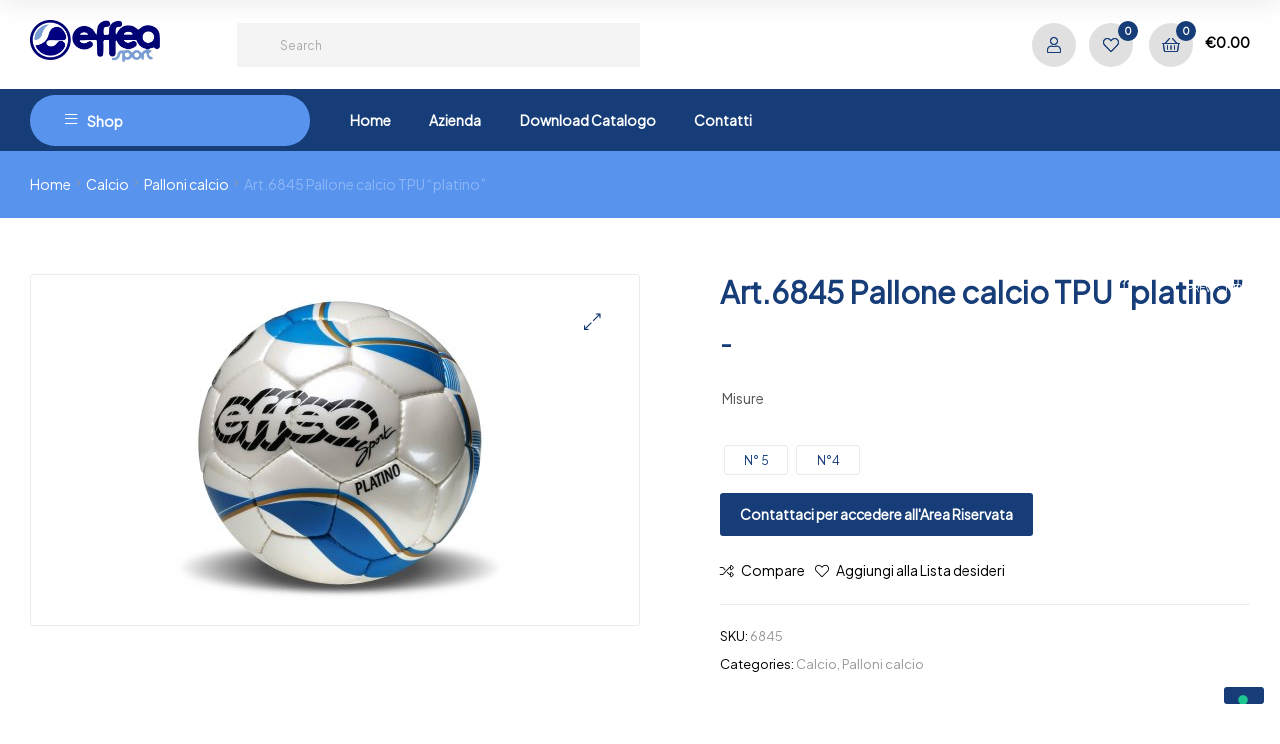

--- FILE ---
content_type: text/html; charset=UTF-8
request_url: https://www.effeasport.it/prodotto/pallone-calcio-tpu-platino-n4-5/
body_size: 31731
content:
<!doctype html>
<html lang="it-IT" class="">
<head>
	<meta charset="UTF-8">
	<meta name="viewport" content="width=device-width, initial-scale=1.0, user-scalable=no">
	<link rel="profile" href="//gmpg.org/xfn/11">
				<script type="text/javascript" class="_iub_cs_skip">
				var _iub = _iub || {};
				_iub.csConfiguration = _iub.csConfiguration || {};
				_iub.csConfiguration.siteId = "3395435";
				_iub.csConfiguration.cookiePolicyId = "59264667";
			</script>
			<script class="_iub_cs_skip" src="https://cs.iubenda.com/autoblocking/3395435.js"></script>
			<title>Art.6845 Pallone calcio TPU “platino” &#8211; EffeaSport | Articoli Sportivi</title>
<meta name='robots' content='max-image-preview:large' />
	<style>img:is([sizes="auto" i], [sizes^="auto," i]) { contain-intrinsic-size: 3000px 1500px }</style>
	<link rel="alternate" hreflang="it" href="https://www.effeasport.it/prodotto/pallone-calcio-tpu-platino-n4-5/" />
<link rel="alternate" hreflang="en" href="https://www.effeasport.it/en/prodotto/art-6845-tpu-soccer-ball-platinum/" />
<link rel="alternate" hreflang="x-default" href="https://www.effeasport.it/prodotto/pallone-calcio-tpu-platino-n4-5/" />
<link rel="dns-prefetch" href="//fonts.googleapis.com">
<link rel="dns-prefetch" href="//s.w.org">

<link rel="preload" as="font" type="font/woff2" crossorigin="anonymous" href="https://www.effeasport.it/wp-content/themes/freshio/assets/fonts/freshio-icon.woff2">
<link rel='dns-prefetch' href='//cdn.iubenda.com' />
<link rel='dns-prefetch' href='//www.googletagmanager.com' />
<link rel='dns-prefetch' href='//fonts.googleapis.com' />
<link rel="alternate" type="application/rss+xml" title="EffeaSport | Articoli Sportivi &raquo; Feed" href="https://www.effeasport.it/feed/" />
<link rel="alternate" type="application/rss+xml" title="EffeaSport | Articoli Sportivi &raquo; Feed dei commenti" href="https://www.effeasport.it/comments/feed/" />
<script type="text/javascript">
/* <![CDATA[ */
window._wpemojiSettings = {"baseUrl":"https:\/\/s.w.org\/images\/core\/emoji\/16.0.1\/72x72\/","ext":".png","svgUrl":"https:\/\/s.w.org\/images\/core\/emoji\/16.0.1\/svg\/","svgExt":".svg","source":{"concatemoji":"https:\/\/www.effeasport.it\/wp-includes\/js\/wp-emoji-release.min.js?ver=6.8.3"}};
/*! This file is auto-generated */
!function(s,n){var o,i,e;function c(e){try{var t={supportTests:e,timestamp:(new Date).valueOf()};sessionStorage.setItem(o,JSON.stringify(t))}catch(e){}}function p(e,t,n){e.clearRect(0,0,e.canvas.width,e.canvas.height),e.fillText(t,0,0);var t=new Uint32Array(e.getImageData(0,0,e.canvas.width,e.canvas.height).data),a=(e.clearRect(0,0,e.canvas.width,e.canvas.height),e.fillText(n,0,0),new Uint32Array(e.getImageData(0,0,e.canvas.width,e.canvas.height).data));return t.every(function(e,t){return e===a[t]})}function u(e,t){e.clearRect(0,0,e.canvas.width,e.canvas.height),e.fillText(t,0,0);for(var n=e.getImageData(16,16,1,1),a=0;a<n.data.length;a++)if(0!==n.data[a])return!1;return!0}function f(e,t,n,a){switch(t){case"flag":return n(e,"\ud83c\udff3\ufe0f\u200d\u26a7\ufe0f","\ud83c\udff3\ufe0f\u200b\u26a7\ufe0f")?!1:!n(e,"\ud83c\udde8\ud83c\uddf6","\ud83c\udde8\u200b\ud83c\uddf6")&&!n(e,"\ud83c\udff4\udb40\udc67\udb40\udc62\udb40\udc65\udb40\udc6e\udb40\udc67\udb40\udc7f","\ud83c\udff4\u200b\udb40\udc67\u200b\udb40\udc62\u200b\udb40\udc65\u200b\udb40\udc6e\u200b\udb40\udc67\u200b\udb40\udc7f");case"emoji":return!a(e,"\ud83e\udedf")}return!1}function g(e,t,n,a){var r="undefined"!=typeof WorkerGlobalScope&&self instanceof WorkerGlobalScope?new OffscreenCanvas(300,150):s.createElement("canvas"),o=r.getContext("2d",{willReadFrequently:!0}),i=(o.textBaseline="top",o.font="600 32px Arial",{});return e.forEach(function(e){i[e]=t(o,e,n,a)}),i}function t(e){var t=s.createElement("script");t.src=e,t.defer=!0,s.head.appendChild(t)}"undefined"!=typeof Promise&&(o="wpEmojiSettingsSupports",i=["flag","emoji"],n.supports={everything:!0,everythingExceptFlag:!0},e=new Promise(function(e){s.addEventListener("DOMContentLoaded",e,{once:!0})}),new Promise(function(t){var n=function(){try{var e=JSON.parse(sessionStorage.getItem(o));if("object"==typeof e&&"number"==typeof e.timestamp&&(new Date).valueOf()<e.timestamp+604800&&"object"==typeof e.supportTests)return e.supportTests}catch(e){}return null}();if(!n){if("undefined"!=typeof Worker&&"undefined"!=typeof OffscreenCanvas&&"undefined"!=typeof URL&&URL.createObjectURL&&"undefined"!=typeof Blob)try{var e="postMessage("+g.toString()+"("+[JSON.stringify(i),f.toString(),p.toString(),u.toString()].join(",")+"));",a=new Blob([e],{type:"text/javascript"}),r=new Worker(URL.createObjectURL(a),{name:"wpTestEmojiSupports"});return void(r.onmessage=function(e){c(n=e.data),r.terminate(),t(n)})}catch(e){}c(n=g(i,f,p,u))}t(n)}).then(function(e){for(var t in e)n.supports[t]=e[t],n.supports.everything=n.supports.everything&&n.supports[t],"flag"!==t&&(n.supports.everythingExceptFlag=n.supports.everythingExceptFlag&&n.supports[t]);n.supports.everythingExceptFlag=n.supports.everythingExceptFlag&&!n.supports.flag,n.DOMReady=!1,n.readyCallback=function(){n.DOMReady=!0}}).then(function(){return e}).then(function(){var e;n.supports.everything||(n.readyCallback(),(e=n.source||{}).concatemoji?t(e.concatemoji):e.wpemoji&&e.twemoji&&(t(e.twemoji),t(e.wpemoji)))}))}((window,document),window._wpemojiSettings);
/* ]]> */
</script>
<link rel='stylesheet' id='addify_csp_front_css-css' href='https://www.effeasport.it/wp-content/plugins/role-based-pricing-for-woocommerce//assets/css/addify_csp_front_css.css?ver=1.0' type='text/css' media='all' />
<style id='wp-emoji-styles-inline-css' type='text/css'>

	img.wp-smiley, img.emoji {
		display: inline !important;
		border: none !important;
		box-shadow: none !important;
		height: 1em !important;
		width: 1em !important;
		margin: 0 0.07em !important;
		vertical-align: -0.1em !important;
		background: none !important;
		padding: 0 !important;
	}
</style>
<link rel='stylesheet' id='wp-block-library-css' href='https://www.effeasport.it/wp-includes/css/dist/block-library/style.min.css?ver=6.8.3' type='text/css' media='all' />
<style id='wp-block-library-theme-inline-css' type='text/css'>
.wp-block-audio :where(figcaption){color:#555;font-size:13px;text-align:center}.is-dark-theme .wp-block-audio :where(figcaption){color:#ffffffa6}.wp-block-audio{margin:0 0 1em}.wp-block-code{border:1px solid #ccc;border-radius:4px;font-family:Menlo,Consolas,monaco,monospace;padding:.8em 1em}.wp-block-embed :where(figcaption){color:#555;font-size:13px;text-align:center}.is-dark-theme .wp-block-embed :where(figcaption){color:#ffffffa6}.wp-block-embed{margin:0 0 1em}.blocks-gallery-caption{color:#555;font-size:13px;text-align:center}.is-dark-theme .blocks-gallery-caption{color:#ffffffa6}:root :where(.wp-block-image figcaption){color:#555;font-size:13px;text-align:center}.is-dark-theme :root :where(.wp-block-image figcaption){color:#ffffffa6}.wp-block-image{margin:0 0 1em}.wp-block-pullquote{border-bottom:4px solid;border-top:4px solid;color:currentColor;margin-bottom:1.75em}.wp-block-pullquote cite,.wp-block-pullquote footer,.wp-block-pullquote__citation{color:currentColor;font-size:.8125em;font-style:normal;text-transform:uppercase}.wp-block-quote{border-left:.25em solid;margin:0 0 1.75em;padding-left:1em}.wp-block-quote cite,.wp-block-quote footer{color:currentColor;font-size:.8125em;font-style:normal;position:relative}.wp-block-quote:where(.has-text-align-right){border-left:none;border-right:.25em solid;padding-left:0;padding-right:1em}.wp-block-quote:where(.has-text-align-center){border:none;padding-left:0}.wp-block-quote.is-large,.wp-block-quote.is-style-large,.wp-block-quote:where(.is-style-plain){border:none}.wp-block-search .wp-block-search__label{font-weight:700}.wp-block-search__button{border:1px solid #ccc;padding:.375em .625em}:where(.wp-block-group.has-background){padding:1.25em 2.375em}.wp-block-separator.has-css-opacity{opacity:.4}.wp-block-separator{border:none;border-bottom:2px solid;margin-left:auto;margin-right:auto}.wp-block-separator.has-alpha-channel-opacity{opacity:1}.wp-block-separator:not(.is-style-wide):not(.is-style-dots){width:100px}.wp-block-separator.has-background:not(.is-style-dots){border-bottom:none;height:1px}.wp-block-separator.has-background:not(.is-style-wide):not(.is-style-dots){height:2px}.wp-block-table{margin:0 0 1em}.wp-block-table td,.wp-block-table th{word-break:normal}.wp-block-table :where(figcaption){color:#555;font-size:13px;text-align:center}.is-dark-theme .wp-block-table :where(figcaption){color:#ffffffa6}.wp-block-video :where(figcaption){color:#555;font-size:13px;text-align:center}.is-dark-theme .wp-block-video :where(figcaption){color:#ffffffa6}.wp-block-video{margin:0 0 1em}:root :where(.wp-block-template-part.has-background){margin-bottom:0;margin-top:0;padding:1.25em 2.375em}
</style>
<style id='classic-theme-styles-inline-css' type='text/css'>
/*! This file is auto-generated */
.wp-block-button__link{color:#fff;background-color:#32373c;border-radius:9999px;box-shadow:none;text-decoration:none;padding:calc(.667em + 2px) calc(1.333em + 2px);font-size:1.125em}.wp-block-file__button{background:#32373c;color:#fff;text-decoration:none}
</style>
<link rel='stylesheet' id='freshio-gutenberg-blocks-css' href='https://www.effeasport.it/wp-content/themes/freshio/assets/css/base/gutenberg-blocks.css?ver=2.4.2' type='text/css' media='all' />
<style id='global-styles-inline-css' type='text/css'>
:root{--wp--preset--aspect-ratio--square: 1;--wp--preset--aspect-ratio--4-3: 4/3;--wp--preset--aspect-ratio--3-4: 3/4;--wp--preset--aspect-ratio--3-2: 3/2;--wp--preset--aspect-ratio--2-3: 2/3;--wp--preset--aspect-ratio--16-9: 16/9;--wp--preset--aspect-ratio--9-16: 9/16;--wp--preset--color--black: #000000;--wp--preset--color--cyan-bluish-gray: #abb8c3;--wp--preset--color--white: #ffffff;--wp--preset--color--pale-pink: #f78da7;--wp--preset--color--vivid-red: #cf2e2e;--wp--preset--color--luminous-vivid-orange: #ff6900;--wp--preset--color--luminous-vivid-amber: #fcb900;--wp--preset--color--light-green-cyan: #7bdcb5;--wp--preset--color--vivid-green-cyan: #00d084;--wp--preset--color--pale-cyan-blue: #8ed1fc;--wp--preset--color--vivid-cyan-blue: #0693e3;--wp--preset--color--vivid-purple: #9b51e0;--wp--preset--gradient--vivid-cyan-blue-to-vivid-purple: linear-gradient(135deg,rgba(6,147,227,1) 0%,rgb(155,81,224) 100%);--wp--preset--gradient--light-green-cyan-to-vivid-green-cyan: linear-gradient(135deg,rgb(122,220,180) 0%,rgb(0,208,130) 100%);--wp--preset--gradient--luminous-vivid-amber-to-luminous-vivid-orange: linear-gradient(135deg,rgba(252,185,0,1) 0%,rgba(255,105,0,1) 100%);--wp--preset--gradient--luminous-vivid-orange-to-vivid-red: linear-gradient(135deg,rgba(255,105,0,1) 0%,rgb(207,46,46) 100%);--wp--preset--gradient--very-light-gray-to-cyan-bluish-gray: linear-gradient(135deg,rgb(238,238,238) 0%,rgb(169,184,195) 100%);--wp--preset--gradient--cool-to-warm-spectrum: linear-gradient(135deg,rgb(74,234,220) 0%,rgb(151,120,209) 20%,rgb(207,42,186) 40%,rgb(238,44,130) 60%,rgb(251,105,98) 80%,rgb(254,248,76) 100%);--wp--preset--gradient--blush-light-purple: linear-gradient(135deg,rgb(255,206,236) 0%,rgb(152,150,240) 100%);--wp--preset--gradient--blush-bordeaux: linear-gradient(135deg,rgb(254,205,165) 0%,rgb(254,45,45) 50%,rgb(107,0,62) 100%);--wp--preset--gradient--luminous-dusk: linear-gradient(135deg,rgb(255,203,112) 0%,rgb(199,81,192) 50%,rgb(65,88,208) 100%);--wp--preset--gradient--pale-ocean: linear-gradient(135deg,rgb(255,245,203) 0%,rgb(182,227,212) 50%,rgb(51,167,181) 100%);--wp--preset--gradient--electric-grass: linear-gradient(135deg,rgb(202,248,128) 0%,rgb(113,206,126) 100%);--wp--preset--gradient--midnight: linear-gradient(135deg,rgb(2,3,129) 0%,rgb(40,116,252) 100%);--wp--preset--font-size--small: 14px;--wp--preset--font-size--medium: 23px;--wp--preset--font-size--large: 26px;--wp--preset--font-size--x-large: 42px;--wp--preset--font-size--normal: 16px;--wp--preset--font-size--huge: 37px;--wp--preset--spacing--20: 0.44rem;--wp--preset--spacing--30: 0.67rem;--wp--preset--spacing--40: 1rem;--wp--preset--spacing--50: 1.5rem;--wp--preset--spacing--60: 2.25rem;--wp--preset--spacing--70: 3.38rem;--wp--preset--spacing--80: 5.06rem;--wp--preset--shadow--natural: 6px 6px 9px rgba(0, 0, 0, 0.2);--wp--preset--shadow--deep: 12px 12px 50px rgba(0, 0, 0, 0.4);--wp--preset--shadow--sharp: 6px 6px 0px rgba(0, 0, 0, 0.2);--wp--preset--shadow--outlined: 6px 6px 0px -3px rgba(255, 255, 255, 1), 6px 6px rgba(0, 0, 0, 1);--wp--preset--shadow--crisp: 6px 6px 0px rgba(0, 0, 0, 1);}:where(.is-layout-flex){gap: 0.5em;}:where(.is-layout-grid){gap: 0.5em;}body .is-layout-flex{display: flex;}.is-layout-flex{flex-wrap: wrap;align-items: center;}.is-layout-flex > :is(*, div){margin: 0;}body .is-layout-grid{display: grid;}.is-layout-grid > :is(*, div){margin: 0;}:where(.wp-block-columns.is-layout-flex){gap: 2em;}:where(.wp-block-columns.is-layout-grid){gap: 2em;}:where(.wp-block-post-template.is-layout-flex){gap: 1.25em;}:where(.wp-block-post-template.is-layout-grid){gap: 1.25em;}.has-black-color{color: var(--wp--preset--color--black) !important;}.has-cyan-bluish-gray-color{color: var(--wp--preset--color--cyan-bluish-gray) !important;}.has-white-color{color: var(--wp--preset--color--white) !important;}.has-pale-pink-color{color: var(--wp--preset--color--pale-pink) !important;}.has-vivid-red-color{color: var(--wp--preset--color--vivid-red) !important;}.has-luminous-vivid-orange-color{color: var(--wp--preset--color--luminous-vivid-orange) !important;}.has-luminous-vivid-amber-color{color: var(--wp--preset--color--luminous-vivid-amber) !important;}.has-light-green-cyan-color{color: var(--wp--preset--color--light-green-cyan) !important;}.has-vivid-green-cyan-color{color: var(--wp--preset--color--vivid-green-cyan) !important;}.has-pale-cyan-blue-color{color: var(--wp--preset--color--pale-cyan-blue) !important;}.has-vivid-cyan-blue-color{color: var(--wp--preset--color--vivid-cyan-blue) !important;}.has-vivid-purple-color{color: var(--wp--preset--color--vivid-purple) !important;}.has-black-background-color{background-color: var(--wp--preset--color--black) !important;}.has-cyan-bluish-gray-background-color{background-color: var(--wp--preset--color--cyan-bluish-gray) !important;}.has-white-background-color{background-color: var(--wp--preset--color--white) !important;}.has-pale-pink-background-color{background-color: var(--wp--preset--color--pale-pink) !important;}.has-vivid-red-background-color{background-color: var(--wp--preset--color--vivid-red) !important;}.has-luminous-vivid-orange-background-color{background-color: var(--wp--preset--color--luminous-vivid-orange) !important;}.has-luminous-vivid-amber-background-color{background-color: var(--wp--preset--color--luminous-vivid-amber) !important;}.has-light-green-cyan-background-color{background-color: var(--wp--preset--color--light-green-cyan) !important;}.has-vivid-green-cyan-background-color{background-color: var(--wp--preset--color--vivid-green-cyan) !important;}.has-pale-cyan-blue-background-color{background-color: var(--wp--preset--color--pale-cyan-blue) !important;}.has-vivid-cyan-blue-background-color{background-color: var(--wp--preset--color--vivid-cyan-blue) !important;}.has-vivid-purple-background-color{background-color: var(--wp--preset--color--vivid-purple) !important;}.has-black-border-color{border-color: var(--wp--preset--color--black) !important;}.has-cyan-bluish-gray-border-color{border-color: var(--wp--preset--color--cyan-bluish-gray) !important;}.has-white-border-color{border-color: var(--wp--preset--color--white) !important;}.has-pale-pink-border-color{border-color: var(--wp--preset--color--pale-pink) !important;}.has-vivid-red-border-color{border-color: var(--wp--preset--color--vivid-red) !important;}.has-luminous-vivid-orange-border-color{border-color: var(--wp--preset--color--luminous-vivid-orange) !important;}.has-luminous-vivid-amber-border-color{border-color: var(--wp--preset--color--luminous-vivid-amber) !important;}.has-light-green-cyan-border-color{border-color: var(--wp--preset--color--light-green-cyan) !important;}.has-vivid-green-cyan-border-color{border-color: var(--wp--preset--color--vivid-green-cyan) !important;}.has-pale-cyan-blue-border-color{border-color: var(--wp--preset--color--pale-cyan-blue) !important;}.has-vivid-cyan-blue-border-color{border-color: var(--wp--preset--color--vivid-cyan-blue) !important;}.has-vivid-purple-border-color{border-color: var(--wp--preset--color--vivid-purple) !important;}.has-vivid-cyan-blue-to-vivid-purple-gradient-background{background: var(--wp--preset--gradient--vivid-cyan-blue-to-vivid-purple) !important;}.has-light-green-cyan-to-vivid-green-cyan-gradient-background{background: var(--wp--preset--gradient--light-green-cyan-to-vivid-green-cyan) !important;}.has-luminous-vivid-amber-to-luminous-vivid-orange-gradient-background{background: var(--wp--preset--gradient--luminous-vivid-amber-to-luminous-vivid-orange) !important;}.has-luminous-vivid-orange-to-vivid-red-gradient-background{background: var(--wp--preset--gradient--luminous-vivid-orange-to-vivid-red) !important;}.has-very-light-gray-to-cyan-bluish-gray-gradient-background{background: var(--wp--preset--gradient--very-light-gray-to-cyan-bluish-gray) !important;}.has-cool-to-warm-spectrum-gradient-background{background: var(--wp--preset--gradient--cool-to-warm-spectrum) !important;}.has-blush-light-purple-gradient-background{background: var(--wp--preset--gradient--blush-light-purple) !important;}.has-blush-bordeaux-gradient-background{background: var(--wp--preset--gradient--blush-bordeaux) !important;}.has-luminous-dusk-gradient-background{background: var(--wp--preset--gradient--luminous-dusk) !important;}.has-pale-ocean-gradient-background{background: var(--wp--preset--gradient--pale-ocean) !important;}.has-electric-grass-gradient-background{background: var(--wp--preset--gradient--electric-grass) !important;}.has-midnight-gradient-background{background: var(--wp--preset--gradient--midnight) !important;}.has-small-font-size{font-size: var(--wp--preset--font-size--small) !important;}.has-medium-font-size{font-size: var(--wp--preset--font-size--medium) !important;}.has-large-font-size{font-size: var(--wp--preset--font-size--large) !important;}.has-x-large-font-size{font-size: var(--wp--preset--font-size--x-large) !important;}
:where(.wp-block-post-template.is-layout-flex){gap: 1.25em;}:where(.wp-block-post-template.is-layout-grid){gap: 1.25em;}
:where(.wp-block-columns.is-layout-flex){gap: 2em;}:where(.wp-block-columns.is-layout-grid){gap: 2em;}
:root :where(.wp-block-pullquote){font-size: 1.5em;line-height: 1.6;}
</style>
<link rel='stylesheet' id='photoswipe-css' href='https://www.effeasport.it/wp-content/plugins/woocommerce/assets/css/photoswipe/photoswipe.min.css?ver=10.3.4' type='text/css' media='all' />
<link rel='stylesheet' id='photoswipe-default-skin-css' href='https://www.effeasport.it/wp-content/plugins/woocommerce/assets/css/photoswipe/default-skin/default-skin.min.css?ver=10.3.4' type='text/css' media='all' />
<style id='woocommerce-inline-inline-css' type='text/css'>
.woocommerce form .form-row .required { visibility: visible; }
</style>
<link rel='stylesheet' id='aws-style-css' href='https://www.effeasport.it/wp-content/plugins/advanced-woo-search/assets/css/common.min.css?ver=3.47' type='text/css' media='all' />
<link rel='stylesheet' id='wpml-legacy-horizontal-list-0-css' href='https://www.effeasport.it/wp-content/plugins/sitepress-multilingual-cms/templates/language-switchers/legacy-list-horizontal/style.min.css?ver=1' type='text/css' media='all' />
<link rel='stylesheet' id='extendify-utility-styles-css' href='https://www.effeasport.it/wp-content/plugins/extendify/public/build/utility-minimum.css?ver=6.8.3' type='text/css' media='all' />
<link rel='stylesheet' id='woo-variation-swatches-css' href='https://www.effeasport.it/wp-content/plugins/woo-variation-swatches/assets/css/frontend.min.css?ver=1762339723' type='text/css' media='all' />
<style id='woo-variation-swatches-inline-css' type='text/css'>
:root {
--wvs-tick:url("data:image/svg+xml;utf8,%3Csvg filter='drop-shadow(0px 0px 2px rgb(0 0 0 / .8))' xmlns='http://www.w3.org/2000/svg'  viewBox='0 0 30 30'%3E%3Cpath fill='none' stroke='%23ffffff' stroke-linecap='round' stroke-linejoin='round' stroke-width='4' d='M4 16L11 23 27 7'/%3E%3C/svg%3E");

--wvs-cross:url("data:image/svg+xml;utf8,%3Csvg filter='drop-shadow(0px 0px 5px rgb(255 255 255 / .6))' xmlns='http://www.w3.org/2000/svg' width='72px' height='72px' viewBox='0 0 24 24'%3E%3Cpath fill='none' stroke='%23ff0000' stroke-linecap='round' stroke-width='0.6' d='M5 5L19 19M19 5L5 19'/%3E%3C/svg%3E");
--wvs-single-product-item-width:30px;
--wvs-single-product-item-height:30px;
--wvs-single-product-item-font-size:16px}
</style>
<link rel='stylesheet' id='cms-navigation-style-base-css' href='https://www.effeasport.it/wp-content/plugins/wpml-cms-nav/res/css/cms-navigation-base.css?ver=1.5.6' type='text/css' media='screen' />
<link rel='stylesheet' id='cms-navigation-style-css' href='https://www.effeasport.it/wp-content/plugins/wpml-cms-nav/res/css/cms-navigation.css?ver=1.5.6' type='text/css' media='screen' />
<link rel='stylesheet' id='hint-css' href='https://www.effeasport.it/wp-content/plugins/woo-smart-compare/assets/libs/hint/hint.min.css?ver=6.8.3' type='text/css' media='all' />
<link rel='stylesheet' id='perfect-scrollbar-css' href='https://www.effeasport.it/wp-content/plugins/woo-smart-compare/assets/libs/perfect-scrollbar/css/perfect-scrollbar.min.css?ver=6.8.3' type='text/css' media='all' />
<link rel='stylesheet' id='perfect-scrollbar-wpc-css' href='https://www.effeasport.it/wp-content/plugins/woo-smart-compare/assets/libs/perfect-scrollbar/css/custom-theme.css?ver=6.8.3' type='text/css' media='all' />
<link rel='stylesheet' id='woosc-frontend-css' href='https://www.effeasport.it/wp-content/plugins/woo-smart-compare/assets/css/frontend.css?ver=6.5.2' type='text/css' media='all' />
<link rel='stylesheet' id='slick-css' href='https://www.effeasport.it/wp-content/plugins/woo-smart-quick-view/assets/libs/slick/slick.css?ver=6.8.3' type='text/css' media='all' />
<link rel='stylesheet' id='magnific-popup-css' href='https://www.effeasport.it/wp-content/plugins/woo-smart-quick-view/assets/libs/magnific-popup/magnific-popup.css?ver=6.8.3' type='text/css' media='all' />
<link rel='stylesheet' id='woosq-feather-css' href='https://www.effeasport.it/wp-content/plugins/woo-smart-quick-view/assets/libs/feather/feather.css?ver=6.8.3' type='text/css' media='all' />
<link rel='stylesheet' id='woosq-frontend-css' href='https://www.effeasport.it/wp-content/plugins/woo-smart-quick-view/assets/css/frontend.css?ver=4.2.7' type='text/css' media='all' />
<link rel='stylesheet' id='woosw-icons-css' href='https://www.effeasport.it/wp-content/plugins/woo-smart-wishlist/assets/css/icons.css?ver=5.0.7' type='text/css' media='all' />
<link rel='stylesheet' id='woosw-frontend-css' href='https://www.effeasport.it/wp-content/plugins/woo-smart-wishlist/assets/css/frontend.css?ver=5.0.7' type='text/css' media='all' />
<style id='woosw-frontend-inline-css' type='text/css'>
.woosw-popup .woosw-popup-inner .woosw-popup-content .woosw-popup-content-bot .woosw-notice { background-color: #5fbd74; } .woosw-popup .woosw-popup-inner .woosw-popup-content .woosw-popup-content-bot .woosw-popup-content-bot-inner a:hover { color: #5fbd74; border-color: #5fbd74; } 
</style>
<link rel='stylesheet' id='brands-styles-css' href='https://www.effeasport.it/wp-content/plugins/woocommerce/assets/css/brands.css?ver=10.3.4' type='text/css' media='all' />
<link rel='stylesheet' id='freshio-style-css' href='https://www.effeasport.it/wp-content/themes/freshio/style.css?ver=2.4.2' type='text/css' media='all' />
<link rel='stylesheet' id='freshio-fonts-css' href='//fonts.googleapis.com/css?family=Plus+Jakarta+Sans:ital,wght@0,200..800;1,200..800&#038;subset=latin%2Clatin-ext&#038;display=swap' type='text/css' media='all' />
<link rel='stylesheet' id='elementor-frontend-css' href='https://www.effeasport.it/wp-content/plugins/elementor/assets/css/frontend.min.css?ver=3.32.5' type='text/css' media='all' />
<link rel='stylesheet' id='elementor-post-11344-css' href='https://www.effeasport.it/wp-content/uploads/elementor/css/post-11344.css?ver=1764756632' type='text/css' media='all' />
<link rel='stylesheet' id='freshio-elementor-css' href='https://www.effeasport.it/wp-content/themes/freshio/assets/css/base/elementor.css?ver=2.4.2' type='text/css' media='all' />
<link rel='stylesheet' id='freshio-woocommerce-style-css' href='https://www.effeasport.it/wp-content/themes/freshio/assets/css/woocommerce/woocommerce.css?ver=2.4.2' type='text/css' media='all' />
<style id='freshio-woocommerce-style-inline-css' type='text/css'>
        a, .color-primary, .site-header-account .account-dropdown a.register-link, .site-header-account .account-dropdown a.lostpass-link, .freshio-custom-link a:hover, .header-navigation-background .main-navigation ul.menu > li.menu-item:hover > a, .header-navigation-background .main-navigation ul.menu > li.menu-item.current-menu-item > a, .header-navigation-background .main-navigation ul.menu > li.menu-item.current-menu-parent > a, .freshio-contact .contact_icon, .freshio-contact .contact_content .title, .header-4 .freshio-custom-link a:hover, .header-8 .freshio-custom-link2 a:hover, ul.menu li.current-menu-item > a, .main-navigation ul.menu li.menu-item > a:hover, .main-navigation ul.menu li.menu-item.current-menu-parent > a, .main-navigation ul.menu li.menu-item.current-menu-item > a, .hentry .entry-title a:hover, .post-style-1 .entry-title a:hover, .post-style-2 .entry-title a:hover, .post-style-3 .entry-title a:hover, .single .hentry .entry-meta a:hover, .single-post .freshio-social-share a:hover, .site-footer .elementor-element a, .site-info a.site-url:not(.button), .contact-block .contact-text a, .contact-block .contact-info_phones .title, .error404 .error-text a:hover, #comments .comment-list .comment-meta cite a:hover, #comments .comment-list .reply a, #comments .comment-list .reply a:hover, .button-outline, .site-main nav.navigation .nav-previous a:hover .nav-content,
.site-main nav.navigation .nav-next a:hover .nav-content, .pagination .page-numbers li .page-numbers.next:hover, .pagination .page-numbers li .page-numbers.prev:hover,
.woocommerce-pagination .page-numbers li .page-numbers.next:hover,
.woocommerce-pagination .page-numbers li .page-numbers.prev:hover, .widget.widget_categories ul li::before, .woocommerce-widget-layered-nav ul.woocommerce-widget-layered-nav-list .chosen a, .widget_search:not(.widget_block) form input[type=submit]:hover,
.widget_search:not(.widget_block) form button[type=submit]:hover,
.widget_product_search form input[type=submit]:hover,
.widget_product_search form button[type=submit]:hover,
.site-search form input[type=submit]:hover,
.site-search form button[type=submit]:hover, .freshio-social-share a:hover {
    color: #163d78; 
}        .outline-primary {
    outline-color: #163d78; 
}        .shape-primary .elementor-shape-fill {
    fill: #163d78; 
}        .bg-primary, .site-header-account:hover, .site-header-account .account-dropdown:after, .site-header-search:hover, .site-header-wishlist:hover, .site-header-cart .cart-contents:hover:before, .hentry .post-thumbnail .categories-link a, .post-style-1 .post-thumbnail .categories-link a, .post-style-2 .post-thumbnail .categories-link a, .post-style-3 .post-thumbnail .categories-link a, .hentry .categories-link a, .post-style-1 .categories-link a, .post-style-2 .categories-link a, .post-style-3 .categories-link a, .cat-links a:hover,
.tags-links a:hover, .page .comments-area button.submit, .single .comments-area button.submit, .page .comments-area button.submit:before, .single .comments-area button.submit:before, button,
input[type='button'],
input[type='reset'],
input[type='submit'],
.button, .pagination .page-numbers li .page-numbers.current, .pagination .page-numbers li .page-numbers:hover:not(.next):not(.prev),
.woocommerce-pagination .page-numbers li .page-numbers.current,
.woocommerce-pagination .page-numbers li .page-numbers:hover:not(.next):not(.prev), .tagcloud a:hover, .slick-prev:hover, .slick-prev:focus,
.slick-next:hover,
.slick-next:focus {
    background-color: #163d78; 
}        blockquote, blockquote.wp-block-quote, .wp-block-quote.has-text-align-right,
.wp-block-quote.has-text-align-left, .bd-primary, .page .comments-area button.submit, .single .comments-area button.submit, .button-outline, button,
input[type='button'],
input[type='reset'],
input[type='submit'],
.button, .pagination .page-numbers li .page-numbers.current, .pagination .page-numbers li .page-numbers:hover:not(.next):not(.prev),
.woocommerce-pagination .page-numbers li .page-numbers.current,
.woocommerce-pagination .page-numbers li .page-numbers:hover:not(.next):not(.prev), .widget_search:not(.widget_block) form input[type=text]:focus,
.widget_search:not(.widget_block) form input[type=search]:focus,
.widget_product_search form input[type=text]:focus,
.widget_product_search form input[type=search]:focus,
.site-search form input[type=text]:focus,
.site-search form input[type=search]:focus {
    border-color: #163d78; 
}        .bd-t-primary {
    border-top-color: #163d78; 
}        .bd-b-primary, .widget_search:not(.widget_block) form input[type=submit]:hover,
.widget_search:not(.widget_block) form button[type=submit]:hover,
.widget_product_search form input[type=submit]:hover,
.widget_product_search form button[type=submit]:hover,
.site-search form input[type=submit]:hover,
.site-search form button[type=submit]:hover {
    border-bottom-color: #163d78; 
}        .bd-l-primary {
    border-left-color: #163d78; 
}        .bd-r-primary {
    border-right-color: #163d78; 
}        a:hover, .entry-title a:hover, .color-primary_hover, .site-header-account .account-links-menu li a:hover,
.site-header-account .account-dashboard li a:hover, .freshio-contact .contact_icon + .contact_content .contact_link:hover span, .main-navigation ul.menu li.menu-item .sub-menu .menu-item:hover > a, .main-navigation ul.menu li.menu-item .sub-menu .menu-item.current-menu-item > a, .vertical-navigation ul.menu .sub-menu a:hover, .vertical-navigation ul.menu > li > a:hover, .vertical-navigation ul.menu > li > a:hover .menu-icon, .single-freshio_menu_item .mega-menu .elementor-icon-list-items li a:hover,
.vertical-navigation .mega-menu .elementor-icon-list-items li a:hover, .freshio-breadcrumb a:hover, .hentry .entry-header .posted-on a:hover, .post-style-1 .entry-header .posted-on a:hover, .post-style-2 .entry-header .posted-on a:hover, .post-style-3 .entry-header .posted-on a:hover, .hentry .entry-header .post-author a:hover, .post-style-1 .entry-header .post-author a:hover, .post-style-2 .entry-header .post-author a:hover, .post-style-3 .entry-header .post-author a:hover, .site-footer a:not(.button):hover, .site-footer .elementor-element a:hover, .site-info a.site-url:not(.button):hover, #comments .comment-list .comment-meta a.comment-date:hover, .widget.widget_recent_entries .post-title:hover, .wpml-ls-statics-footer li a:hover, .freshio-canvas-filter a:not(.button):hover,
.widget-area a:not(.button):hover {
    color: #5894ee; 
}        .outline-primary_hover {
    outline-color: #5894ee; 
}        .shape-primary_hover .elementor-shape-fill {
    fill: #5894ee; 
}        .bg-primary_hover, .vertical-navigation .vertical-navigation-header, .hentry .post-thumbnail .categories-link a:hover, .post-style-1 .post-thumbnail .categories-link a:hover, .post-style-2 .post-thumbnail .categories-link a:hover, .post-style-3 .post-thumbnail .categories-link a:hover, .hentry .categories-link a:hover, .post-style-1 .categories-link a:hover, .post-style-2 .categories-link a:hover, .post-style-3 .categories-link a:hover, .button-outline:hover, button:hover,
input[type='button']:hover,
input[type='reset']:hover,
input[type='submit']:hover,
.button:hover {
    background-color: #5894ee; 
}        .bd-primary_hover, .button-outline:hover, button:hover,
input[type='button']:hover,
input[type='reset']:hover,
input[type='submit']:hover,
.button:hover {
    border-color: #5894ee; 
}        .bd-t-primary_hover {
    border-top-color: #5894ee; 
}        .bd-b-primary_hover {
    border-bottom-color: #5894ee; 
}        .bd-l-primary_hover {
    border-left-color: #5894ee; 
}        .bd-r-primary_hover {
    border-right-color: #5894ee; 
}        mark, h1,
h2,
h3,
h4,
h5,
h6, .entry-title a, .color-heading, .site-header-account > a i, .site-header-search > a i, .site-header-wishlist .header-wishlist i, .header-9 .header-navigation-background .main-navigation ul.menu > li.menu-item:hover > a, .header-9 .header-navigation-background .main-navigation ul.menu > li.menu-item.current-menu-item > a, .header-9 .header-navigation-background .main-navigation ul.menu > li.menu-item.current-menu-parent > a, .menu-mobile-nav-button, .freshio-breadcrumb .breadcrumb-heading, .hentry .entry-meta, .post-style-1 .entry-meta, .post-style-2 .entry-meta, .post-style-3 .entry-meta, .hentry .entry-title a, .post-style-1 .entry-title a, .post-style-2 .entry-title a, .post-style-3 .entry-title a, .hentry .entry-header .categories-link,
.hentry .entry-header .posted-on,
.hentry .entry-header .post-comments,
.hentry .entry-header .byline, .post-style-1 .entry-header .categories-link,
.post-style-1 .entry-header .posted-on,
.post-style-1 .entry-header .post-comments,
.post-style-1 .entry-header .byline, .post-style-2 .entry-header .categories-link,
.post-style-2 .entry-header .posted-on,
.post-style-2 .entry-header .post-comments,
.post-style-2 .entry-header .byline, .post-style-3 .entry-header .categories-link,
.post-style-3 .entry-header .posted-on,
.post-style-3 .entry-header .post-comments,
.post-style-3 .entry-header .byline, .hentry .entry-header .posted-on a, .post-style-1 .entry-header .posted-on a, .post-style-2 .entry-header .posted-on a, .post-style-3 .entry-header .posted-on a, .hentry .entry-header .posted-on a:before, .post-style-1 .entry-header .posted-on a:before, .post-style-2 .entry-header .posted-on a:before, .post-style-3 .entry-header .posted-on a:before, .hentry .entry-header .post-author a, .post-style-1 .entry-header .post-author a, .post-style-2 .entry-header .post-author a, .post-style-3 .entry-header .post-author a, .hentry .entry-header .post-author span:before, .post-style-1 .entry-header .post-author span:before, .post-style-2 .entry-header .post-author span:before, .post-style-3 .entry-header .post-author span:before, .hentry .entry-header .total-comments span:before, .post-style-1 .entry-header .total-comments span:before, .post-style-2 .entry-header .total-comments span:before, .post-style-3 .entry-header .total-comments span:before, .hentry strong,
.hentry th,
.hentry dt, .post-style-1 strong,
.post-style-1 th,
.post-style-1 dt, .post-style-2 strong,
.post-style-2 th,
.post-style-2 dt, .post-style-3 strong,
.post-style-3 th,
.post-style-3 dt, .single-post .freshio-social-share a, .contact-block .contact-info_icon, #respond label, #respond #reply-title, fieldset legend, .pagination .page-numbers li .page-numbers.current, .pagination .page-numbers li .page-numbers:hover:not(.next):not(.prev),
.woocommerce-pagination .page-numbers li .page-numbers.current,
.woocommerce-pagination .page-numbers li .page-numbers:hover:not(.next):not(.prev), .pagination .page-numbers li .page-numbers.prev, .pagination .page-numbers li .page-numbers.next,
.woocommerce-pagination .page-numbers li .page-numbers.prev,
.woocommerce-pagination .page-numbers li .page-numbers.next, .widget .widget-title,
.widget .widgettitle, .widget.widget_rss .rss-date,
.widget.widget_rss cite, .woocommerce-widget-layered-nav ul.woocommerce-widget-layered-nav-list li a, .single-product div.product .woocommerce-product-gallery .woocommerce-product-gallery__trigger::before {
    color: #163D78; 
}        .outline-heading {
    outline-color: #163D78; 
}        .shape-heading .elementor-shape-fill {
    fill: #163D78; 
}        .bg-heading, .header-1 .header-top, .header-4 .header-bottom .inner, .header-5 .header-main, .header-6, .header-7 .header-top, .header-9 .header-top {
    background-color: #163D78; 
}        .bd-heading, #comments #comment:focus, input[type='text']:focus,
input[type='number']:focus,
input[type='email']:focus,
input[type='tel']:focus,
input[type='url']:focus,
input[type='password']:focus,
input[type='search']:focus,
textarea:focus,
.input-text:focus {
    border-color: #163D78; 
}        .bd-t-heading {
    border-top-color: #163D78; 
}        .bd-b-heading, .main-navigation ul.menu li.menu-item > a:hover {
    border-bottom-color: #163D78; 
}        .bd-l-heading {
    border-left-color: #163D78; 
}        .bd-r-heading {
    border-right-color: #163D78; 
}        .freshio-product-pagination .product-item .freshio-product-pagination__title:hover, .freshio-product-pagination .product-item .price, .freshio-product-pagination .product-item .price ins, .woosb-products .woosb-product .woosb-price, .woosb-bundles .amount bdi,
.woosb-wrap .amount bdi, ul.products li.product .price,
ul.products .wc-block-grid__product .price,
.wc-block-grid__products li.product .price,
.wc-block-grid__products .wc-block-grid__product .price, ul.products li.product .price ins,
ul.products .wc-block-grid__product .price ins,
.wc-block-grid__products li.product .price ins,
.wc-block-grid__products .wc-block-grid__product .price ins, ul.products a[class*="product_type_"]:hover,
.wc-block-grid__products a[class*="product_type_"]:hover,
.product-list a[class*="product_type_"]:hover, .single-product div.product form.cart table.group_table .woocommerce-grouped-product-list-item__label a:hover, .single-product div.product form.cart table.group_table .woocommerce-grouped-product-list-item__price ins .woocommerce-Price-amount, .single-product div.product form.cart table.group_table .woocommerce-Price-amount, .single-product div.product .entry-summary .yith-wcwl-add-to-wishlist > div > a:hover, .single-product div.product .entry-summary .compare:hover, .single-product div.product p.price, .single-product div.product p.price ins, .single-product div.product .single_variation .price, .single-product div.product .single_variation .price ins, .single-product div.product .woocommerce-product-rating a:hover, .single-product div.product .product_meta .sku_wrapper a:hover,
.single-product div.product .product_meta .posted_in a:hover,
.single-product div.product .product_meta .tagged_as a:hover, .single-product .woocommerce-tabs ul.tabs li.active a, .freshio-sticky-add-to-cart__content-price, .freshio-sticky-add-to-cart__content-price ins, .product_list_widget .product-content .amount, .widget_shopping_cart .mini_cart_item .quantity .amount, .widget_product_categories ul.product-categories li::before, .widget_product_categories ul.product-categories li:hover a, .widget_product_categories ul.product-categories li.current-cat a, .widget_price_filter .price_slider_amount .button:hover, .freshio_widget_layered_nav ul.woocommerce-widget-layered-nav-list li.chosen .freshio-image-type .image-name, table.cart td.product-remove a.remove:hover:before, table.cart td.product-remove a.remove:active:before, .cart_totals .order-total .amount, ul#shipping_method input[type="radio"]:first-child:checked + label:after, #order_review .woocommerce-checkout-review-order-table .order-total .amount, #payment .payment_methods li.woocommerce-PaymentMethod > input[type=radio]:first-child:checked + label::before, #payment .payment_methods li.wc_payment_method > input[type=radio]:first-child:checked + label::before, .woocommerce-order .woocommerce-table--order-details tfoot tr:last-child .amount, #yith-quick-view-modal.open p.price, #yith-quick-view-modal.open p.price ins, .hentry .entry-content .woocommerce-MyAccount-navigation ul li.woocommerce-MyAccount-navigation-link.is-active a, .product-list .price, .product-list .price ins, .product-list .woocommerce-loop-product__title a:hover, table.wishlist_table tbody td.product-price, table.wishlist_table tbody td.product-price ins .amount, ul.wishlist_table.mobile td.value span.amount, ul.wishlist_table.mobile td.value ins .amount, .filter-close:hover, .single-product div.product .entry-summary .woosc-btn:hover,
.single-product div.product .entry-summary .wooscp-btn:hover,
.single-product div.product .entry-summary .woosw-btn:hover {
    color: #163d78; 
}        .shop-action .yith-wcqv-button:hover,
.shop-action .yith-wcwl-add-to-wishlist > div > a:hover,
.shop-action .compare:hover, .deal-progress .progress-value, .single-product div.product form.cart table.woocommerce-grouped-product-list .woocommerce-grouped-product-list-item__quantity a.button:hover, .single-product div.product .single_add_to_cart_button, .single-product .woocommerce-tabs ul.tabs li a:before, .freshio-sticky-add-to-cart .freshio-sticky-add-to-cart__content-button, .widget_price_filter .ui-slider .ui-slider-handle, .widget_price_filter .ui-slider .ui-slider-range, .yith_woocompare_colorbox #cboxLoadedContent ::-webkit-scrollbar-thumb, .yith_woocompare_colorbox #cboxLoadedContent :window-inactive::-webkit-scrollbar-thumb, table.wishlist_table td.product-add-to-cart a.add_to_cart:hover, ul.wishlist_table.mobile .product-add-to-cart a.button:hover, .shop-action .woosc-btn:hover,
.shop-action .wooscp-btn:hover,
.shop-action .woosq-btn:hover,
.shop-action .woosw-btn:hover {
    background-color: #163d78; 
}        .shop-action .yith-wcqv-button:hover,
.shop-action .yith-wcwl-add-to-wishlist > div > a:hover,
.shop-action .compare:hover, .widget_price_filter .ui-slider .ui-slider-handle, table.cart td.actions .coupon .input-text:focus, .checkout_coupon .input-text:focus, .hidden-title-form input[type='text']:focus, .site-header-cart-side .widget_shopping_cart .buttons a.checkout, .shop-action .woosc-btn:hover,
.shop-action .wooscp-btn:hover,
.shop-action .woosq-btn:hover,
.shop-action .woosw-btn:hover {
    border-color: #163d78; 
}        .site-header-cart .widget.widget_shopping_cart {
    border-top-color: #163d78; 
}        .freshio-product-pagination a:hover, ul.products li.product h2 a:hover,
ul.products li.product h3 a:hover,
ul.products li.product .woocommerce-loop-product__title a:hover,
ul.products li.product .wc-block-grid__product-title a:hover,
ul.products .wc-block-grid__product h2 a:hover,
ul.products .wc-block-grid__product h3 a:hover,
ul.products .wc-block-grid__product .woocommerce-loop-product__title a:hover,
ul.products .wc-block-grid__product .wc-block-grid__product-title a:hover,
.wc-block-grid__products li.product h2 a:hover,
.wc-block-grid__products li.product h3 a:hover,
.wc-block-grid__products li.product .woocommerce-loop-product__title a:hover,
.wc-block-grid__products li.product .wc-block-grid__product-title a:hover,
.wc-block-grid__products .wc-block-grid__product h2 a:hover,
.wc-block-grid__products .wc-block-grid__product h3 a:hover,
.wc-block-grid__products .wc-block-grid__product .woocommerce-loop-product__title a:hover,
.wc-block-grid__products .wc-block-grid__product .wc-block-grid__product-title a:hover, ul.products li.product .posted-in a:hover,
ul.products .wc-block-grid__product .posted-in a:hover,
.wc-block-grid__products li.product .posted-in a:hover,
.wc-block-grid__products .wc-block-grid__product .posted-in a:hover, .single-product div.product form.cart .quantity button:hover, .single-product .woocommerce-tabs ul.tabs li a:hover, .sizechart-popup .sizechart-close:hover i, .sizechart-button:hover, .product_list_widget .product-title span:hover, .product_list_widget a:hover, .widget_shopping_cart .mini_cart_item a:hover, .widget_shopping_cart .buttons a:not(.checkout):hover, table.cart td.product-name a:hover, .woocommerce-order .woocommerce-table--order-details .product-name a:hover, .hentry .entry-content .woocommerce-MyAccount-navigation ul li.woocommerce-MyAccount-navigation-link a:hover, .yith_woocompare_colorbox #cboxClose:hover:before, .yith_woocompare_colorbox #cboxClose:active:before, .product-list .posted-in a:hover, .wishlist-title.wishlist-title-with-form h2:hover {
    color: #5894ee; 
}        .single-product div.product .single_add_to_cart_button:hover, .freshio-sticky-add-to-cart .freshio-sticky-add-to-cart__content-button:hover, body #yith-woocompare table.compare-list tr.add-to-cart a:hover, body #yith-woocompare table.compare-list tr.add-to-cart a:active {
    background-color: #5894ee; 
}        .yith_woocompare_colorbox #cboxClose:hover:before, .yith_woocompare_colorbox #cboxClose:active:before {
    border-color: #5894ee; 
}        .site-header-cart .cart-contents::before, .freshio-handheld-footer-bar ul li > a:before, .freshio-handheld-footer-bar ul li > a .title, .form-row label, .freshio-product-pagination a:nth-child(2):hover, .freshio-product-pagination .product-item .freshio-product-pagination__title, .deal-sold-text .value span, .single-product div.product .summary.entry-summary .yith-wcwl-add-to-wishlist, .single-product div.product form.cart .quantity .qty, .single-product div.product form.cart table.group_table .woocommerce-grouped-product-list-item__label a, .single-product div.product form.cart table.variations td.label label, .single-product div.product form.cart table.variations td.value ul li.variable-item .variable-item-span, .single-product .woocommerce-tabs ul.tabs li a, #reviews .commentlist li p.meta strong, table.shop_attributes th, .freshio-sticky-add-to-cart__content-title strong, .sizechart-popup .sizechart-close i, .sizechart-button, .product_list_widget .product-title span, .widget_shopping_cart .mini_cart_item a, .widget_shopping_cart .mini_cart_item .quantity, .widget_shopping_cart p.total strong, .widget_shopping_cart p.total .amount, .widget_shopping_cart .buttons a:not(.checkout), .widget_price_filter .price_slider_amount .price_label, .widget_price_filter .price_slider_amount .price_label span, .freshio_widget_layered_nav ul.woocommerce-widget-layered-nav-list li .freshio-image-type .image-name, table.cart th, table.cart tr td[data-title]::before, table.cart td.product-name a, table.cart td.product-price .amount, table.cart td.product-quantity .qty, table.cart td.product-subtotal .amount, .cart_totals table th, .cart_totals .cart-subtotal .amount, ul#shipping_method input[type="radio"] + label, .woocommerce-cart .cart-empty, #order_review .woocommerce-checkout-review-order-table th, #order_review .woocommerce-checkout-review-order-table .amount, #payment .payment_methods li > label, table.woocommerce-checkout-review-order-table .product-name, .woocommerce-order .woocommerce-table--order-details th, .woocommerce-order .woocommerce-table--order-details tfoot, form.woocommerce-form-track-order label, #yith-quick-view-close:hover, .hentry .entry-content .woocommerce-MyAccount-navigation ul li.woocommerce-MyAccount-navigation-link a, ul.order_details li strong, .woocommerce-MyAccount-content table th, .woocommerce-MyAccount-content .order_details a:not(.button), .woocommerce-MyAccount-content .order_details tfoot .amount, .wcml-horizontal-list li.wcml-cs-active-currency a,
.wcml-vertical-list li.wcml-cs-active-currency a, .site-header-cart-side .cart-side-title, .site-header-cart-side .close-cart-side, .woosw-list table.woosw-content-items .woosw-content-item .woosw-content-item--add p > a,
.woosw-area .woosw-inner .woosw-content .woosw-content-mid table.woosw-content-items .woosw-content-item .woosw-content-item--add p > a {
    color: #163D78; 
}        .single-product div.product form.cart table.woocommerce-grouped-product-list .woocommerce-grouped-product-list-item__quantity a.button, table.wishlist_table td.product-add-to-cart a.add_to_cart, ul.wishlist_table.mobile .product-add-to-cart a.button, .site-header-cart-side .close-cart-side:before, .site-header-cart-side .close-cart-side:after {
    background-color: #163D78; 
}        .single-product div.product form.cart table.variations td.value ul li.variable-item:hover, .single-product div.product form.cart table.variations td.value ul li.variable-item.selected, form.woocommerce-checkout input[type='text']:focus,
form.woocommerce-checkout input[type='number']:focus,
form.woocommerce-checkout input[type='email']:focus,
form.woocommerce-checkout input[type='tel']:focus,
form.woocommerce-checkout input[type='url']:focus,
form.woocommerce-checkout input[type='password']:focus,
form.woocommerce-checkout input[type='search']:focus,
form.woocommerce-checkout textarea:focus,
form.woocommerce-checkout select:focus,
form.woocommerce-checkout .input-text:focus {
    border-color: #163D78; 
}        .elementor-widget-freshio-product-categories .cat-title a:hover, .elementor-widget-freshio-products-tabs .elementor-tab-title:hover, .elementor-widget-freshio-products-tabs .elementor-tab-title.elementor-active, .woocommerce-product-list ul.products .product-content del + ins .amount, .woocommerce-product-list ul.products .product-content .amount, .woocommerce-product-list ul.products .product-title span:hover, .woocommerce-product-list ul.products .price, .woocommerce-product-list.products-list-2 ul.products .posted-in a:hover, .woocommerce-product-list.products-list-3 ul.products .posted-in a:hover, .woocommerce-product-list.products-list-5 ul.products .product-list-inner .posted-in a:hover, .elementor-widget-freshio-tab-hover .tab-content .link:hover, .elementor-widget-container .elementor-teams-wrapper .team-name a:hover, .elementor-widget-container .elementor-teams-wrapper .team-name:hover, .elementor-widget-container .elementor-teams-wrapper .team-icon-socials ul li.social a:hover, .elementor-testimonial-item-wrapper .name a:hover, .elementor-testimonial-item-wrapper .testimonial-style-3 .details .name, .elementor-element.elementor-button-underline .elementor-button, .elementor-view-framed .elementor-icon,
.elementor-view-default .elementor-icon {
    color: #163d78; 
}        .elementor-view-framed .elementor-icon,
.elementor-view-default .elementor-icon {
    fill: #163d78; 
}        .elementor-widget-freshio-banner .elementor-button-custom:hover, .elementor-widget-freshio-single-product form.cart button.single_add_to_cart_button:hover, .elementor-widget-freshio-tab-hover .tab-item .number:after, .elementor-testimonial-item-wrapper .testimonial-style-3 .info .icon, .elementor-testimonial-item-wrapper .slick-prev:hover, .elementor-testimonial-item-wrapper .slick-prev:focus,
.elementor-testimonial-item-wrapper .slick-next:hover,
.elementor-testimonial-item-wrapper .slick-next:focus, .animated-slide-column:after, .elementor-element.elementor-button-primary .elementor-button, .elementor-view-stacked .elementor-icon, .elementor-widget-container .elementor-accordion .elementor-accordion-item .elementor-tab-title.elementor-active .elementor-accordion-icon, .elementor-widget-form.button-effect-yes .elementor-button:before {
    background-color: #163d78; 
}        .elementor-widget-container .form-style .mc4wp-form .mc4wp-form-fields input[type="email"]:focus, .elementor-widget-freshio-products-tabs .elementor-tab-title:hover, .elementor-widget-freshio-products-tabs .elementor-tab-title.elementor-active, .elementor-widget-container .elementor-teams-wrapper .team-icon-socials ul li.social a:hover, .elementor-view-framed .elementor-icon,
.elementor-view-default .elementor-icon, .elementor-widget-container .elementor-accordion .elementor-accordion-item .elementor-tab-title.elementor-active .elementor-accordion-icon {
    border-color: #163d78; 
}        .elementor-icon-box-wrapper .elementor-icon-box-content .elementor-icon-box-description .border-bottom-primary {
    border-bottom-color: #163d78; 
}        .elementor-element.elementor-button-underline .elementor-button:hover {
    color: #5894ee; 
}        .elementor-widget-freshio-product-categories.category-style-3 .cat-title a, .elementor-widget-freshio-product-categories.category-style-5 .cat-title a, .elementor-widget-freshio-products-tabs .elementor-tab-title, .time-sale .deal-text, .elementor-widget-freshio-tab-hover .tab-content .title, .elementor-widget-freshio-tab-hover .tab-content .link, .elementor-widget-freshio-tab-hover .tab-item:hover, .elementor-widget-freshio-tab-hover .tab-item.active, .elementor-widget-container .elementor-teams-wrapper .team-name, .elementor-widget-container .elementor-teams-wrapper .team-name a, .elementor-testimonial-item-wrapper .title, .elementor-widget-container .elementor-accordion .elementor-accordion-item .elementor-tab-title {
    color: #163D78; 
}        .elementor-widget-freshio-banner .elementor-button-custom, .elementor-widget-freshio-products-tabs .elementor-tab-title:before, .effect-column-underline:after {
    background-color: #163D78; 
}
</style>
<link rel='stylesheet' id='tooltipster-css' href='https://www.effeasport.it/wp-content/themes/freshio/assets/css/libs/tooltipster.bundle.min.css?ver=2.4.2' type='text/css' media='all' />
<link rel='stylesheet' id='freshio-child-style-css' href='https://www.effeasport.it/wp-content/themes/freshio-child/style.css?ver=2.1.9' type='text/css' media='all' />
<script type="text/template" id="tmpl-variation-template">
	<div class="woocommerce-variation-description">{{{ data.variation.variation_description }}}</div>
	<div class="woocommerce-variation-price">{{{ data.variation.price_html }}}</div>
	<div class="woocommerce-variation-availability">{{{ data.variation.availability_html }}}</div>
</script>
<script type="text/template" id="tmpl-unavailable-variation-template">
	<p role="alert">Questo prodotto non è disponibile. Scegli un&#039;altra combinazione.</p>
</script>
<script type="text/javascript" id="woocommerce-google-analytics-integration-gtag-js-after">
/* <![CDATA[ */
/* Google Analytics for WooCommerce (gtag.js) */
					window.dataLayer = window.dataLayer || [];
					function gtag(){dataLayer.push(arguments);}
					// Set up default consent state.
					for ( const mode of [{"analytics_storage":"denied","ad_storage":"denied","ad_user_data":"denied","ad_personalization":"denied","region":["AT","BE","BG","HR","CY","CZ","DK","EE","FI","FR","DE","GR","HU","IS","IE","IT","LV","LI","LT","LU","MT","NL","NO","PL","PT","RO","SK","SI","ES","SE","GB","CH"]}] || [] ) {
						gtag( "consent", "default", { "wait_for_update": 500, ...mode } );
					}
					gtag("js", new Date());
					gtag("set", "developer_id.dOGY3NW", true);
					gtag("config", "G-5HTMBQ9ZE5", {"track_404":true,"allow_google_signals":true,"logged_in":false,"linker":{"domains":[],"allow_incoming":false},"custom_map":{"dimension1":"logged_in"}});
/* ]]> */
</script>
<script type="text/javascript" src="https://www.effeasport.it/wp-includes/js/jquery/jquery.min.js?ver=3.7.1" id="jquery-core-js"></script>
<script type="text/javascript" src="https://www.effeasport.it/wp-includes/js/jquery/jquery-migrate.min.js?ver=3.4.1" id="jquery-migrate-js"></script>
<script type="text/javascript" src="https://www.effeasport.it/wp-content/plugins/role-based-pricing-for-woocommerce/assets/js/addify_csp_front_js.js?ver=1.0" id="af_csp_front_js-js"></script>

<script  type="text/javascript" class=" _iub_cs_skip" type="text/javascript" id="iubenda-head-inline-scripts-0">
/* <![CDATA[ */

var _iub = _iub || [];
_iub.csConfiguration = {"askConsentAtCookiePolicyUpdate":true,"floatingPreferencesButtonDisplay":"bottom-right","perPurposeConsent":true,"siteId":3395435,"whitelabel":false,"cookiePolicyId":59264667,"lang":"it","banner":{"acceptButtonDisplay":true,"closeButtonDisplay":false,"customizeButtonDisplay":true,"explicitWithdrawal":true,"listPurposes":true,"position":"bottom","rejectButtonDisplay":true,"showPurposesToggles":true}};
/* ]]> */
</script>
<script  type="text/javascript" charset="UTF-8" async="" class=" _iub_cs_skip" type="text/javascript" src="//cdn.iubenda.com/cs/iubenda_cs.js?ver=3.12.4" id="iubenda-head-scripts-1-js"></script>
<script type="text/javascript" id="wpml-cookie-js-extra">
/* <![CDATA[ */
var wpml_cookies = {"wp-wpml_current_language":{"value":"it","expires":1,"path":"\/"}};
var wpml_cookies = {"wp-wpml_current_language":{"value":"it","expires":1,"path":"\/"}};
/* ]]> */
</script>
<script type="text/javascript" src="https://www.effeasport.it/wp-content/plugins/sitepress-multilingual-cms/res/js/cookies/language-cookie.js?ver=484900" id="wpml-cookie-js" defer="defer" data-wp-strategy="defer"></script>
<script type="text/javascript" id="my-ajax-script-js-extra">
/* <![CDATA[ */
var myAjaxObject = {"ajaxUrl":"https:\/\/www.effeasport.it\/wp-admin\/admin-ajax.php","nonce":"b933be6d72"};
/* ]]> */
</script>
<script type="text/javascript" src="https://www.effeasport.it/wp-content/plugins/role-based-pricing-for-woocommerce/includes/../assets/js/addify_csp_front_js.js?ver=1.0.0" id="my-ajax-script-js"></script>
<script type="text/javascript" src="https://www.effeasport.it/wp-content/plugins/woocommerce/assets/js/jquery-blockui/jquery.blockUI.min.js?ver=2.7.0-wc.10.3.4" id="wc-jquery-blockui-js" data-wp-strategy="defer"></script>
<script type="text/javascript" id="wc-add-to-cart-js-extra">
/* <![CDATA[ */
var wc_add_to_cart_params = {"ajax_url":"\/wp-admin\/admin-ajax.php","wc_ajax_url":"\/?wc-ajax=%%endpoint%%","i18n_view_cart":"Visualizza carrello","cart_url":"https:\/\/www.effeasport.it\/cart\/","is_cart":"","cart_redirect_after_add":"no"};
/* ]]> */
</script>
<script type="text/javascript" src="https://www.effeasport.it/wp-content/plugins/woocommerce/assets/js/frontend/add-to-cart.min.js?ver=10.3.4" id="wc-add-to-cart-js" defer="defer" data-wp-strategy="defer"></script>
<script type="text/javascript" src="https://www.effeasport.it/wp-content/plugins/woocommerce/assets/js/zoom/jquery.zoom.min.js?ver=1.7.21-wc.10.3.4" id="wc-zoom-js" defer="defer" data-wp-strategy="defer"></script>
<script type="text/javascript" src="https://www.effeasport.it/wp-content/plugins/woocommerce/assets/js/flexslider/jquery.flexslider.min.js?ver=2.7.2-wc.10.3.4" id="wc-flexslider-js" defer="defer" data-wp-strategy="defer"></script>
<script type="text/javascript" src="https://www.effeasport.it/wp-content/plugins/woocommerce/assets/js/photoswipe/photoswipe.min.js?ver=4.1.1-wc.10.3.4" id="wc-photoswipe-js" defer="defer" data-wp-strategy="defer"></script>
<script type="text/javascript" src="https://www.effeasport.it/wp-content/plugins/woocommerce/assets/js/photoswipe/photoswipe-ui-default.min.js?ver=4.1.1-wc.10.3.4" id="wc-photoswipe-ui-default-js" defer="defer" data-wp-strategy="defer"></script>
<script type="text/javascript" id="wc-single-product-js-extra">
/* <![CDATA[ */
var wc_single_product_params = {"i18n_required_rating_text":"Seleziona una valutazione","i18n_rating_options":["1 stella su 5","2 stelle su 5","3 stelle su 5","4 stelle su 5","5 stelle su 5"],"i18n_product_gallery_trigger_text":"Visualizza la galleria di immagini a schermo intero","review_rating_required":"yes","flexslider":{"rtl":false,"animation":"slide","smoothHeight":true,"directionNav":false,"controlNav":"thumbnails","slideshow":false,"animationSpeed":500,"animationLoop":false,"allowOneSlide":false},"zoom_enabled":"1","zoom_options":[],"photoswipe_enabled":"1","photoswipe_options":{"shareEl":false,"closeOnScroll":false,"history":false,"hideAnimationDuration":0,"showAnimationDuration":0},"flexslider_enabled":"1"};
/* ]]> */
</script>
<script type="text/javascript" src="https://www.effeasport.it/wp-content/plugins/woocommerce/assets/js/frontend/single-product.min.js?ver=10.3.4" id="wc-single-product-js" defer="defer" data-wp-strategy="defer"></script>
<script type="text/javascript" src="https://www.effeasport.it/wp-content/plugins/woocommerce/assets/js/js-cookie/js.cookie.min.js?ver=2.1.4-wc.10.3.4" id="wc-js-cookie-js" data-wp-strategy="defer"></script>
<script type="text/javascript" id="woocommerce-js-extra">
/* <![CDATA[ */
var woocommerce_params = {"ajax_url":"\/wp-admin\/admin-ajax.php","wc_ajax_url":"\/?wc-ajax=%%endpoint%%","i18n_password_show":"Mostra password","i18n_password_hide":"Nascondi password"};
/* ]]> */
</script>
<script type="text/javascript" src="https://www.effeasport.it/wp-content/plugins/woocommerce/assets/js/frontend/woocommerce.min.js?ver=10.3.4" id="woocommerce-js" defer="defer" data-wp-strategy="defer"></script>
<script type="text/javascript" src="https://www.effeasport.it/wp-includes/js/underscore.min.js?ver=1.13.7" id="underscore-js"></script>
<script type="text/javascript" id="wp-util-js-extra">
/* <![CDATA[ */
var _wpUtilSettings = {"ajax":{"url":"\/wp-admin\/admin-ajax.php"}};
/* ]]> */
</script>
<script type="text/javascript" src="https://www.effeasport.it/wp-includes/js/wp-util.min.js?ver=6.8.3" id="wp-util-js"></script>
<script type="text/javascript" src="https://www.effeasport.it/wp-content/plugins/woocommerce-min-max-quantities/assets/js/frontend/validate.min.js?ver=5.2.7" id="wc-mmq-frontend-js" defer="defer" data-wp-strategy="defer"></script>
<script type="text/javascript" src="https://www.effeasport.it/wp-content/themes/freshio/assets/js/vendor/jquery.sticky-kit.min.js?ver=2.4.2" id="sticky-kit-js"></script>
<link rel="https://api.w.org/" href="https://www.effeasport.it/wp-json/" /><link rel="alternate" title="JSON" type="application/json" href="https://www.effeasport.it/wp-json/wp/v2/product/23818" /><link rel="EditURI" type="application/rsd+xml" title="RSD" href="https://www.effeasport.it/xmlrpc.php?rsd" />
<meta name="generator" content="WordPress 6.8.3" />
<meta name="generator" content="WooCommerce 10.3.4" />
<link rel="canonical" href="https://www.effeasport.it/prodotto/pallone-calcio-tpu-platino-n4-5/" />
<link rel='shortlink' href='https://www.effeasport.it/?p=23818' />
<link rel="alternate" title="oEmbed (JSON)" type="application/json+oembed" href="https://www.effeasport.it/wp-json/oembed/1.0/embed?url=https%3A%2F%2Fwww.effeasport.it%2Fprodotto%2Fpallone-calcio-tpu-platino-n4-5%2F" />
<link rel="alternate" title="oEmbed (XML)" type="text/xml+oembed" href="https://www.effeasport.it/wp-json/oembed/1.0/embed?url=https%3A%2F%2Fwww.effeasport.it%2Fprodotto%2Fpallone-calcio-tpu-platino-n4-5%2F&#038;format=xml" />
<meta name="generator" content="Redux 4.5.8" /><meta name="generator" content="WPML ver:4.8.4 stt:1,27;" />
<meta name="ti-site-data" content="[base64]" />	<noscript><style>.woocommerce-product-gallery{ opacity: 1 !important; }</style></noscript>
	<meta name="generator" content="Elementor 3.32.5; features: additional_custom_breakpoints; settings: css_print_method-external, google_font-enabled, font_display-auto">
			<style>
				.e-con.e-parent:nth-of-type(n+4):not(.e-lazyloaded):not(.e-no-lazyload),
				.e-con.e-parent:nth-of-type(n+4):not(.e-lazyloaded):not(.e-no-lazyload) * {
					background-image: none !important;
				}
				@media screen and (max-height: 1024px) {
					.e-con.e-parent:nth-of-type(n+3):not(.e-lazyloaded):not(.e-no-lazyload),
					.e-con.e-parent:nth-of-type(n+3):not(.e-lazyloaded):not(.e-no-lazyload) * {
						background-image: none !important;
					}
				}
				@media screen and (max-height: 640px) {
					.e-con.e-parent:nth-of-type(n+2):not(.e-lazyloaded):not(.e-no-lazyload),
					.e-con.e-parent:nth-of-type(n+2):not(.e-lazyloaded):not(.e-no-lazyload) * {
						background-image: none !important;
					}
				}
			</style>
			<meta name="generator" content="Powered by Slider Revolution 6.5.31 - responsive, Mobile-Friendly Slider Plugin for WordPress with comfortable drag and drop interface." />
<link rel="icon" href="https://www.effeasport.it/wp-content/uploads/2020/08/cropped-Logo-32x32.png" sizes="32x32" />
<link rel="icon" href="https://www.effeasport.it/wp-content/uploads/2020/08/cropped-Logo-192x192.png" sizes="192x192" />
<link rel="apple-touch-icon" href="https://www.effeasport.it/wp-content/uploads/2020/08/cropped-Logo-180x180.png" />
<meta name="msapplication-TileImage" content="https://www.effeasport.it/wp-content/uploads/2020/08/cropped-Logo-270x270.png" />
<script>function setREVStartSize(e){
			//window.requestAnimationFrame(function() {
				window.RSIW = window.RSIW===undefined ? window.innerWidth : window.RSIW;
				window.RSIH = window.RSIH===undefined ? window.innerHeight : window.RSIH;
				try {
					var pw = document.getElementById(e.c).parentNode.offsetWidth,
						newh;
					pw = pw===0 || isNaN(pw) || (e.l=="fullwidth" || e.layout=="fullwidth") ? window.RSIW : pw;
					e.tabw = e.tabw===undefined ? 0 : parseInt(e.tabw);
					e.thumbw = e.thumbw===undefined ? 0 : parseInt(e.thumbw);
					e.tabh = e.tabh===undefined ? 0 : parseInt(e.tabh);
					e.thumbh = e.thumbh===undefined ? 0 : parseInt(e.thumbh);
					e.tabhide = e.tabhide===undefined ? 0 : parseInt(e.tabhide);
					e.thumbhide = e.thumbhide===undefined ? 0 : parseInt(e.thumbhide);
					e.mh = e.mh===undefined || e.mh=="" || e.mh==="auto" ? 0 : parseInt(e.mh,0);
					if(e.layout==="fullscreen" || e.l==="fullscreen")
						newh = Math.max(e.mh,window.RSIH);
					else{
						e.gw = Array.isArray(e.gw) ? e.gw : [e.gw];
						for (var i in e.rl) if (e.gw[i]===undefined || e.gw[i]===0) e.gw[i] = e.gw[i-1];
						e.gh = e.el===undefined || e.el==="" || (Array.isArray(e.el) && e.el.length==0)? e.gh : e.el;
						e.gh = Array.isArray(e.gh) ? e.gh : [e.gh];
						for (var i in e.rl) if (e.gh[i]===undefined || e.gh[i]===0) e.gh[i] = e.gh[i-1];
											
						var nl = new Array(e.rl.length),
							ix = 0,
							sl;
						e.tabw = e.tabhide>=pw ? 0 : e.tabw;
						e.thumbw = e.thumbhide>=pw ? 0 : e.thumbw;
						e.tabh = e.tabhide>=pw ? 0 : e.tabh;
						e.thumbh = e.thumbhide>=pw ? 0 : e.thumbh;
						for (var i in e.rl) nl[i] = e.rl[i]<window.RSIW ? 0 : e.rl[i];
						sl = nl[0];
						for (var i in nl) if (sl>nl[i] && nl[i]>0) { sl = nl[i]; ix=i;}
						var m = pw>(e.gw[ix]+e.tabw+e.thumbw) ? 1 : (pw-(e.tabw+e.thumbw)) / (e.gw[ix]);
						newh =  (e.gh[ix] * m) + (e.tabh + e.thumbh);
					}
					var el = document.getElementById(e.c);
					if (el!==null && el) el.style.height = newh+"px";
					el = document.getElementById(e.c+"_wrapper");
					if (el!==null && el) {
						el.style.height = newh+"px";
						el.style.display = "block";
					}
				} catch(e){
					console.log("Failure at Presize of Slider:" + e)
				}
			//});
		  };</script>
		<style type="text/css" id="wp-custom-css">
			.header-navigation-background {
	background-color: #163D78 !IMPORTANT;
}
		</style>
		<style id="freshio_options-dynamic-css" title="dynamic-css" class="redux-options-output">.freshio-breadcrumb, .freshio-breadcrumb .breadcrumb-heading, .freshio-breadcrumb a{color:#FFFFFF;}.freshio-breadcrumb{background-attachment:scroll;background-position:center center;background-image:url('https://www.effeasport.it/wp-content/uploads/2020/08/breadcrumb_woo-1-1-1.jpg');}body.woocommerce-page:not(.single-product) .freshio-breadcrumb{background-repeat:no-repeat;background-position:center center;background-image:url('https://www.effeasport.it/wp-content/uploads/2020/08/AdobeStock_Tavola-disegno-1.png');background-size:cover;}</style></head>
<body class="wp-singular product-template-default single single-product postid-23818 wp-custom-logo wp-embed-responsive wp-theme-freshio wp-child-theme-freshio-child theme-freshio woocommerce woocommerce-page woocommerce-no-js woo-variation-swatches wvs-behavior-blur wvs-theme-freshio-child wvs-show-label wvs-tooltip chrome product-hover-default has-post-thumbnail freshio-layout-wide woocommerce-active product-style-1 shop-filter-default freshio-product-tablet-3 freshio-product-mobile-2 single-product-1 freshio-full-width-content freshio-footer-builder elementor-default elementor-kit-6">

<div id="page" class="hfeed site">
	<header id="masthead" class="site-header header-2" role="banner" style="">
	<div class="header-main">
		<div class="inner">
			<div class="left">
						<div class="site-branding">
			<a href="https://www.effeasport.it/" class="custom-logo-link" rel="home"><img src="https://www.effeasport.it/wp-content/uploads/2020/08/Effea_Logo-02.png" class="logo-light" alt="Logo"/><img src="https://www.effeasport.it/wp-content/uploads/2020/08/logo.svg" class="logo-dark" alt="Logo"/></a>		</div>
							<div class="site-header-cart header-cart-mobile">
								<a class="cart-contents" href="https://www.effeasport.it/cart/" title="View your shopping cart">
						<span class="count">0</span>
			<span class="woocommerce-Price-amount amount"><span class="woocommerce-Price-currencySymbol">&euro;</span>0.00</span>		</a>
							</div>
								</div>
			<div class="center desktop-hide-down">
							<div class="site-search">
				<div class="widget woocommerce widget_product_search"><div class="aws-container" data-url="/?wc-ajax=aws_action" data-siteurl="https://www.effeasport.it" data-lang="it" data-show-loader="true" data-show-more="true" data-show-page="true" data-ajax-search="true" data-show-clear="true" data-mobile-screen="false" data-use-analytics="false" data-min-chars="1" data-buttons-order="1" data-timeout="300" data-is-mobile="false" data-page-id="23818" data-tax="" ><form class="aws-search-form" action="https://www.effeasport.it/" method="get" role="search" ><div class="aws-wrapper"><label class="aws-search-label" for="697754653fb2f">Search</label><input type="search" name="s" id="697754653fb2f" value="" class="aws-search-field" placeholder="Search" autocomplete="off" /><input type="hidden" name="post_type" value="product"><input type="hidden" name="type_aws" value="true"><input type="hidden" name="lang" value="it"><div class="aws-search-clear"><span>×</span></div><div class="aws-loader"></div></div></form></div></div>			</div>
						</div>
			<div class="right desktop-hide-down">
				<div class="header-group-action">
							<div class="site-header-account">
			<a href="https://www.effeasport.it/my-account/"><i class="freshio-icon-user"></i></a>
			<div class="account-dropdown">

			</div>
		</div>
					<div class="site-header-wishlist">
				<a class="header-wishlist" href="https://www.effeasport.it/wishlist/WOOSW">
					<i class="freshio-icon-heart"></i>
					<span class="count">0</span>
				</a>
			</div>
						<div class="site-header-cart menu">
						<a class="cart-contents" href="https://www.effeasport.it/cart/" title="View your shopping cart">
						<span class="count">0</span>
			<span class="woocommerce-Price-amount amount"><span class="woocommerce-Price-currencySymbol">&euro;</span>0.00</span>		</a>
						<div class="widget woocommerce widget_shopping_cart"><div class="widget_shopping_cart_content"></div></div>			</div>
							</div>
			</div>
		</div>
	</div>
	<div class="header-bottom desktop-hide-down header-navigation-background">
		<div class="inner">
			<div class="left">
								<nav class="vertical-navigation" aria-label="Vertiacl Navigation">
					<div class="vertical-navigation-header">
						<i class="freshio-icon-bars"></i>
						<span class="vertical-navigation-title">Shop</span>
					</div>
					<div class="vertical-menu"><ul id="menu-shop" class="menu"><li id="menu-item-26725" class="menu-item menu-item-type-custom menu-item-object-custom menu-item-26725"><a href="https://www.effeasport.it/product-category/pallacanestro/"><span class="menu-title">Pallacanestro</span></a></li>
<li id="menu-item-26726" class="menu-item menu-item-type-custom menu-item-object-custom menu-item-26726"><a href="https://www.effeasport.it/product-category/calcio/"><span class="menu-title">Calcio</span></a></li>
<li id="menu-item-26727" class="menu-item menu-item-type-custom menu-item-object-custom menu-item-26727"><a href="https://www.effeasport.it/product-category/fighting-2/"><span class="menu-title">Fighting</span></a></li>
<li id="menu-item-948" class="menu-item menu-item-type-custom menu-item-object-custom menu-item-948"><a href="https://www.effeasport.it/?product_cat=fitness"><span class="menu-title">Fitness</span></a></li>
<li id="menu-item-4504" class="menu-item menu-item-type-custom menu-item-object-custom menu-item-4504"><a href="https://www.effeasport.it/product-category/free-time/"><span class="menu-title">Free Time</span></a></li>
<li id="menu-item-949" class="menu-item menu-item-type-custom menu-item-object-custom menu-item-949"><a href="https://www.effeasport.it/?product_cat=ginnastica-ritmica"><span class="menu-title">Ginnastica Ritmica</span></a></li>
<li id="menu-item-950" class="menu-item menu-item-type-custom menu-item-object-custom menu-item-950"><a href="https://www.effeasport.it/?product_cat=lacci-e-calze"><span class="menu-title">Lacci e Calze</span></a></li>
<li id="menu-item-953" class="menu-item menu-item-type-custom menu-item-object-custom menu-item-953"><a href="https://www.effeasport.it/?product_cat=nuoto"><span class="menu-title">Nuoto</span></a></li>
<li id="menu-item-954" class="menu-item menu-item-type-custom menu-item-object-custom menu-item-954"><a href="https://www.effeasport.it/?product_cat=sanitari-e-protezioni-isotermiche"><span class="menu-title">Sanitari e Protezioni Isotermiche</span></a></li>
<li id="menu-item-4505" class="menu-item menu-item-type-custom menu-item-object-custom menu-item-4505"><a href="https://www.effeasport.it/product-category/skate-2/"><span class="menu-title">Skate</span></a></li>
<li id="menu-item-955" class="menu-item menu-item-type-custom menu-item-object-custom menu-item-955"><a href="https://www.effeasport.it/?product_cat=tennis-da-tavolo"><span class="menu-title">Tennis da Tavolo</span></a></li>
<li id="menu-item-2542" class="menu-item menu-item-type-custom menu-item-object-custom menu-item-2542"><a href="https://www.effeasport.it/?product_cat=volley"><span class="menu-title">Volley</span></a></li>
</ul></div>				</nav>
							</div>
			<div class="right">
						<nav class="main-navigation" role="navigation"
			 aria-label="Primary Navigation">
			<div class="primary-navigation"><ul id="menu-primario" class="menu"><li id="menu-item-2529" class="menu-item menu-item-type-custom menu-item-object-custom menu-item-home menu-item-2529"><a href="https://www.effeasport.it"><span class="menu-title">Home</span></a></li>
<li id="menu-item-2548" class="menu-item menu-item-type-custom menu-item-object-custom menu-item-2548"><a href="https://www.effeasport.it/?page_id=69"><span class="menu-title">Azienda</span></a></li>
<li id="menu-item-2549" class="menu-item menu-item-type-custom menu-item-object-custom menu-item-2549"><a href="https://www.effeasport.it/?page_id=2749"><span class="menu-title">Download Catalogo</span></a></li>
<li id="menu-item-2550" class="menu-item menu-item-type-custom menu-item-object-custom menu-item-2550"><a href="https://www.effeasport.it/?page_id=88"><span class="menu-title">Contatti</span></a></li>
</ul></div>		</nav>
					</div>
		</div>
	</div>
</header><!-- #masthead -->
    <div class="header-sticky hide-scroll-down">
        <div class="col-full">
            <div class="header-group-layout">
						<div class="site-branding">
			<a href="https://www.effeasport.it/" class="custom-logo-link" rel="home"><img src="https://www.effeasport.it/wp-content/uploads/2020/08/Effea_Logo-02.png" class="logo-light" alt="Logo"/><img src="https://www.effeasport.it/wp-content/uploads/2020/08/logo.svg" class="logo-dark" alt="Logo"/></a>		</div>
				<nav class="main-navigation" role="navigation"
			 aria-label="Primary Navigation">
			<div class="primary-navigation"><ul id="menu-primario-1" class="menu"><li class="menu-item menu-item-type-custom menu-item-object-custom menu-item-home menu-item-2529"><a href="https://www.effeasport.it"><span class="menu-title">Home</span></a></li>
<li class="menu-item menu-item-type-custom menu-item-object-custom menu-item-2548"><a href="https://www.effeasport.it/?page_id=69"><span class="menu-title">Azienda</span></a></li>
<li class="menu-item menu-item-type-custom menu-item-object-custom menu-item-2549"><a href="https://www.effeasport.it/?page_id=2749"><span class="menu-title">Download Catalogo</span></a></li>
<li class="menu-item menu-item-type-custom menu-item-object-custom menu-item-2550"><a href="https://www.effeasport.it/?page_id=88"><span class="menu-title">Contatti</span></a></li>
</ul></div>		</nav>
		                <div class="header-group-action desktop-hide-down">
							<div class="site-header-search">
			<a href="#" class="button-search-popup"><i class="freshio-icon-search"></i></a>
		</div>
				<div class="site-header-account">
			<a href="https://www.effeasport.it/my-account/"><i class="freshio-icon-user"></i></a>
			<div class="account-dropdown">

			</div>
		</div>
					<div class="site-header-wishlist">
				<a class="header-wishlist" href="https://www.effeasport.it/wishlist/WOOSW">
					<i class="freshio-icon-heart"></i>
					<span class="count">0</span>
				</a>
			</div>
						<div class="site-header-cart menu">
						<a class="cart-contents" href="https://www.effeasport.it/cart/" title="View your shopping cart">
						<span class="count">0</span>
			<span class="woocommerce-Price-amount amount"><span class="woocommerce-Price-currencySymbol">&euro;</span>0.00</span>		</a>
						<div class="widget woocommerce widget_shopping_cart"><div class="widget_shopping_cart_content"></div></div>			</div>
			                </div>
				                    <div class="site-header-cart header-cart-mobile">
								<a class="cart-contents" href="https://www.effeasport.it/cart/" title="View your shopping cart">
						<span class="count">0</span>
			<span class="woocommerce-Price-amount amount"><span class="woocommerce-Price-currencySymbol">&euro;</span>0.00</span>		</a>
		                    </div>
					
            </div>
        </div>
    </div>
	<div class="freshio-breadcrumb">
	<div class="col-full">
		<h1 class="breadcrumb-heading">
			Art.6845 Pallone calcio TPU “platino”		</h1>

		<nav class="woocommerce-breadcrumb" aria-label="Breadcrumb"><a href="https://www.effeasport.it">Home</a><span class="breadcrumb-separator"> / </span><a href="https://www.effeasport.it/product-category/calcio/">Calcio</a><span class="breadcrumb-separator"> / </span><a href="https://www.effeasport.it/product-category/calcio/palloni-calcio/">Palloni calcio</a><span class="breadcrumb-separator"> / </span>Art.6845 Pallone calcio TPU “platino”</nav>	</div>
</div>


	<div id="content" class="site-content" tabindex="-1">
		<div class="col-full">

<div class="woocommerce"></div>
	<div id="primary" class="content-area">
    <main id="main" class="site-main" role="main">
					
			<div class="woocommerce-notices-wrapper"></div><div id="product-23818" class="product type-product post-23818 status-publish first instock product_cat-calcio product_cat-palloni-calcio has-post-thumbnail taxable shipping-taxable purchasable product-type-variable">

	<div class="content-single-wrapper"><div class="woocommerce-product-gallery woocommerce-product-gallery--with-images woocommerce-product-gallery--columns-4 images woocommerce-product-gallery-horizontal" data-columns="4" style="opacity: 0; transition: opacity .25s ease-in-out;">
	<div class="woocommerce-product-gallery__wrapper">
		<div data-thumb="https://www.effeasport.it/wp-content/uploads/2022/10/6845sito-100x100.jpg" data-thumb-alt="Art.6845 Pallone calcio TPU “platino”" data-thumb-srcset="https://www.effeasport.it/wp-content/uploads/2022/10/6845sito-100x100.jpg 100w, https://www.effeasport.it/wp-content/uploads/2022/10/6845sito-300x300.jpg 300w, https://www.effeasport.it/wp-content/uploads/2022/10/6845sito-150x150.jpg 150w, https://www.effeasport.it/wp-content/uploads/2022/10/6845sito-50x50.jpg 50w, https://www.effeasport.it/wp-content/uploads/2022/10/6845sito-96x96.jpg 96w, https://www.effeasport.it/wp-content/uploads/2022/10/6845sito.jpg 350w"  data-thumb-sizes="(max-width: 100px) 100vw, 100px" class="woocommerce-product-gallery__image"><a href="https://www.effeasport.it/wp-content/uploads/2022/10/6845sito.jpg"><img fetchpriority="high" width="350" height="350" src="https://www.effeasport.it/wp-content/uploads/2022/10/6845sito.jpg" class="wp-post-image" alt="Art.6845 Pallone calcio TPU “platino”" data-caption="" data-src="https://www.effeasport.it/wp-content/uploads/2022/10/6845sito.jpg" data-large_image="https://www.effeasport.it/wp-content/uploads/2022/10/6845sito.jpg" data-large_image_width="350" data-large_image_height="350" decoding="async" srcset="https://www.effeasport.it/wp-content/uploads/2022/10/6845sito.jpg 350w, https://www.effeasport.it/wp-content/uploads/2022/10/6845sito-300x300.jpg 300w, https://www.effeasport.it/wp-content/uploads/2022/10/6845sito-150x150.jpg 150w, https://www.effeasport.it/wp-content/uploads/2022/10/6845sito-100x100.jpg 100w, https://www.effeasport.it/wp-content/uploads/2022/10/6845sito-50x50.jpg 50w, https://www.effeasport.it/wp-content/uploads/2022/10/6845sito-96x96.jpg 96w" sizes="(max-width: 350px) 100vw, 350px" /></a></div>	</div>
</div>

	<div class="summary entry-summary">
				<div class="freshio-product-pagination-wrap">
			<nav class="freshio-product-pagination" aria-label="More products">
									<a href="https://www.effeasport.it/prodotto/grasso-lontra-1-ml/" rel="prev">
						<span class="pagination-prev ">Prev</span>
						<div class="product-item">
							<img width="350" height="250" src="https://www.effeasport.it/wp-content/uploads/2022/10/6123sito.jpg" class="attachment-woocommerce_thumbnail size-woocommerce_thumbnail" alt="Art.6123 Grasso lontra - 1000 ml" />							<div class="freshio-product-pagination-content">
								<span class="freshio-product-pagination__title">Art.6123 Grasso lontra - 1000 ml</span>
								<span class="price">-</span>							</div>
						</div>
					</a>
				
									<a><span class="shop-tooltip">.</span></a>
				
									<a href="https://www.effeasport.it/prodotto/guanto-acrilico-1-l/" rel="next">
						<span class="pagination-next">Next</span>
						<div class="product-item">
							<img width="350" height="272" src="https://www.effeasport.it/wp-content/uploads/2022/10/6017sito.jpg" class="attachment-woocommerce_thumbnail size-woocommerce_thumbnail" alt="Art.6017 Guanto acrilico 100%" />							<div class="freshio-product-pagination-content">
								<span class="freshio-product-pagination__title">Art.6017 Guanto acrilico 100%</span>
								<span class="price">-</span>							</div>
						</div>
					</a>
							</nav><!-- .freshio-product-pagination -->
		</div>
		<span class="inventory_status">In Stock</span>
<h2 class="product_title entry-title">
	Art.6845 Pallone calcio TPU “platino”</h2>
<p class="price">-</p>
<div class="ema-bis-wrap" data-product_id="">
				<button type="button"
					class="wt-notify-btn"
					aria-label="Notify me when this product is back in stock"
					data-product_id="" style="display:none">
					Notify me when available
				</button>
			  </div>
<form class="variations_form cart" action="https://www.effeasport.it/prodotto/pallone-calcio-tpu-platino-n4-5/" method="post" enctype='multipart/form-data' data-product_id="23818" data-product_variations="[{&quot;attributes&quot;:{&quot;attribute_pa_misure&quot;:&quot;n-5&quot;},&quot;availability_html&quot;:&quot;&quot;,&quot;backorders_allowed&quot;:false,&quot;dimensions&quot;:{&quot;length&quot;:&quot;&quot;,&quot;width&quot;:&quot;&quot;,&quot;height&quot;:&quot;&quot;},&quot;dimensions_html&quot;:&quot;N\/A&quot;,&quot;display_price&quot;:13.2,&quot;display_regular_price&quot;:13.2,&quot;image&quot;:{&quot;title&quot;:&quot;6845sito.jpg&quot;,&quot;caption&quot;:&quot;&quot;,&quot;url&quot;:&quot;https:\/\/www.effeasport.it\/wp-content\/uploads\/2022\/10\/6845sito.jpg&quot;,&quot;alt&quot;:&quot;6845sito.jpg&quot;,&quot;src&quot;:&quot;https:\/\/www.effeasport.it\/wp-content\/uploads\/2022\/10\/6845sito.jpg&quot;,&quot;srcset&quot;:&quot;https:\/\/www.effeasport.it\/wp-content\/uploads\/2022\/10\/6845sito.jpg 350w, https:\/\/www.effeasport.it\/wp-content\/uploads\/2022\/10\/6845sito-300x300.jpg 300w, https:\/\/www.effeasport.it\/wp-content\/uploads\/2022\/10\/6845sito-150x150.jpg 150w, https:\/\/www.effeasport.it\/wp-content\/uploads\/2022\/10\/6845sito-100x100.jpg 100w, https:\/\/www.effeasport.it\/wp-content\/uploads\/2022\/10\/6845sito-50x50.jpg 50w, https:\/\/www.effeasport.it\/wp-content\/uploads\/2022\/10\/6845sito-96x96.jpg 96w&quot;,&quot;sizes&quot;:&quot;(max-width: 350px) 100vw, 350px&quot;,&quot;full_src&quot;:&quot;https:\/\/www.effeasport.it\/wp-content\/uploads\/2022\/10\/6845sito.jpg&quot;,&quot;full_src_w&quot;:350,&quot;full_src_h&quot;:350,&quot;gallery_thumbnail_src&quot;:&quot;https:\/\/www.effeasport.it\/wp-content\/uploads\/2022\/10\/6845sito-100x100.jpg&quot;,&quot;gallery_thumbnail_src_w&quot;:100,&quot;gallery_thumbnail_src_h&quot;:100,&quot;thumb_src&quot;:&quot;https:\/\/www.effeasport.it\/wp-content\/uploads\/2022\/10\/6845sito.jpg&quot;,&quot;thumb_src_w&quot;:350,&quot;thumb_src_h&quot;:350,&quot;src_w&quot;:350,&quot;src_h&quot;:350},&quot;image_id&quot;:3525,&quot;is_downloadable&quot;:false,&quot;is_in_stock&quot;:true,&quot;is_purchasable&quot;:true,&quot;is_sold_individually&quot;:&quot;no&quot;,&quot;is_virtual&quot;:false,&quot;max_qty&quot;:&quot;&quot;,&quot;min_qty&quot;:1,&quot;price_html&quot;:&quot;&lt;span class=\&quot;price\&quot;&gt;-&lt;\/span&gt;&quot;,&quot;sku&quot;:&quot;6845\/5&quot;,&quot;variation_description&quot;:&quot;&quot;,&quot;variation_id&quot;:24968,&quot;variation_is_active&quot;:true,&quot;variation_is_visible&quot;:true,&quot;weight&quot;:&quot;&quot;,&quot;weight_html&quot;:&quot;N\/A&quot;,&quot;input_value&quot;:1,&quot;woosq_image_id&quot;:3525,&quot;woosq_image_src&quot;:&quot;https:\/\/www.effeasport.it\/wp-content\/uploads\/2022\/10\/6845sito.jpg&quot;,&quot;woosq_image&quot;:&quot;&lt;img width=\&quot;350\&quot; height=\&quot;350\&quot; src=\&quot;https:\/\/www.effeasport.it\/wp-content\/uploads\/2022\/10\/6845sito.jpg\&quot; class=\&quot;attachment-woosq size-woosq\&quot; alt=\&quot;\&quot; decoding=\&quot;async\&quot; srcset=\&quot;https:\/\/www.effeasport.it\/wp-content\/uploads\/2022\/10\/6845sito.jpg 350w, https:\/\/www.effeasport.it\/wp-content\/uploads\/2022\/10\/6845sito-300x300.jpg 300w, https:\/\/www.effeasport.it\/wp-content\/uploads\/2022\/10\/6845sito-150x150.jpg 150w, https:\/\/www.effeasport.it\/wp-content\/uploads\/2022\/10\/6845sito-100x100.jpg 100w, https:\/\/www.effeasport.it\/wp-content\/uploads\/2022\/10\/6845sito-50x50.jpg 50w, https:\/\/www.effeasport.it\/wp-content\/uploads\/2022\/10\/6845sito-96x96.jpg 96w\&quot; sizes=\&quot;(max-width: 350px) 100vw, 350px\&quot; \/&gt;&quot;},{&quot;attributes&quot;:{&quot;attribute_pa_misure&quot;:&quot;n4&quot;},&quot;availability_html&quot;:&quot;&quot;,&quot;backorders_allowed&quot;:false,&quot;dimensions&quot;:{&quot;length&quot;:&quot;&quot;,&quot;width&quot;:&quot;&quot;,&quot;height&quot;:&quot;&quot;},&quot;dimensions_html&quot;:&quot;N\/A&quot;,&quot;display_price&quot;:13.1,&quot;display_regular_price&quot;:13.1,&quot;image&quot;:{&quot;title&quot;:&quot;6845sito.jpg&quot;,&quot;caption&quot;:&quot;&quot;,&quot;url&quot;:&quot;https:\/\/www.effeasport.it\/wp-content\/uploads\/2022\/10\/6845sito.jpg&quot;,&quot;alt&quot;:&quot;6845sito.jpg&quot;,&quot;src&quot;:&quot;https:\/\/www.effeasport.it\/wp-content\/uploads\/2022\/10\/6845sito.jpg&quot;,&quot;srcset&quot;:&quot;https:\/\/www.effeasport.it\/wp-content\/uploads\/2022\/10\/6845sito.jpg 350w, https:\/\/www.effeasport.it\/wp-content\/uploads\/2022\/10\/6845sito-300x300.jpg 300w, https:\/\/www.effeasport.it\/wp-content\/uploads\/2022\/10\/6845sito-150x150.jpg 150w, https:\/\/www.effeasport.it\/wp-content\/uploads\/2022\/10\/6845sito-100x100.jpg 100w, https:\/\/www.effeasport.it\/wp-content\/uploads\/2022\/10\/6845sito-50x50.jpg 50w, https:\/\/www.effeasport.it\/wp-content\/uploads\/2022\/10\/6845sito-96x96.jpg 96w&quot;,&quot;sizes&quot;:&quot;(max-width: 350px) 100vw, 350px&quot;,&quot;full_src&quot;:&quot;https:\/\/www.effeasport.it\/wp-content\/uploads\/2022\/10\/6845sito.jpg&quot;,&quot;full_src_w&quot;:350,&quot;full_src_h&quot;:350,&quot;gallery_thumbnail_src&quot;:&quot;https:\/\/www.effeasport.it\/wp-content\/uploads\/2022\/10\/6845sito-100x100.jpg&quot;,&quot;gallery_thumbnail_src_w&quot;:100,&quot;gallery_thumbnail_src_h&quot;:100,&quot;thumb_src&quot;:&quot;https:\/\/www.effeasport.it\/wp-content\/uploads\/2022\/10\/6845sito.jpg&quot;,&quot;thumb_src_w&quot;:350,&quot;thumb_src_h&quot;:350,&quot;src_w&quot;:350,&quot;src_h&quot;:350},&quot;image_id&quot;:3525,&quot;is_downloadable&quot;:false,&quot;is_in_stock&quot;:true,&quot;is_purchasable&quot;:true,&quot;is_sold_individually&quot;:&quot;no&quot;,&quot;is_virtual&quot;:false,&quot;max_qty&quot;:&quot;&quot;,&quot;min_qty&quot;:1,&quot;price_html&quot;:&quot;&lt;span class=\&quot;price\&quot;&gt;-&lt;\/span&gt;&quot;,&quot;sku&quot;:&quot;6845\/4&quot;,&quot;variation_description&quot;:&quot;&quot;,&quot;variation_id&quot;:24969,&quot;variation_is_active&quot;:true,&quot;variation_is_visible&quot;:true,&quot;weight&quot;:&quot;&quot;,&quot;weight_html&quot;:&quot;N\/A&quot;,&quot;input_value&quot;:1,&quot;woosq_image_id&quot;:3525,&quot;woosq_image_src&quot;:&quot;https:\/\/www.effeasport.it\/wp-content\/uploads\/2022\/10\/6845sito.jpg&quot;,&quot;woosq_image&quot;:&quot;&lt;img width=\&quot;350\&quot; height=\&quot;350\&quot; src=\&quot;https:\/\/www.effeasport.it\/wp-content\/uploads\/2022\/10\/6845sito.jpg\&quot; class=\&quot;attachment-woosq size-woosq\&quot; alt=\&quot;\&quot; decoding=\&quot;async\&quot; srcset=\&quot;https:\/\/www.effeasport.it\/wp-content\/uploads\/2022\/10\/6845sito.jpg 350w, https:\/\/www.effeasport.it\/wp-content\/uploads\/2022\/10\/6845sito-300x300.jpg 300w, https:\/\/www.effeasport.it\/wp-content\/uploads\/2022\/10\/6845sito-150x150.jpg 150w, https:\/\/www.effeasport.it\/wp-content\/uploads\/2022\/10\/6845sito-100x100.jpg 100w, https:\/\/www.effeasport.it\/wp-content\/uploads\/2022\/10\/6845sito-50x50.jpg 50w, https:\/\/www.effeasport.it\/wp-content\/uploads\/2022\/10\/6845sito-96x96.jpg 96w\&quot; sizes=\&quot;(max-width: 350px) 100vw, 350px\&quot; \/&gt;&quot;}]">
	<div data-product_id="23818" data-threshold_min="30" data-threshold_max="100" data-total="2">
			<table class="variations" cellspacing="0" role="presentation">
			<tbody>
									<tr>
						<th class="label"><label for="pa_misure">Misure</label></th>
						<td class="value">
							<select style="display:none" id="pa_misure" class=" woo-variation-raw-select" name="attribute_pa_misure" data-attribute_name="attribute_pa_misure" data-show_option_none="yes"><option value="">Scegli un&#039;opzione</option><option value="n-5" >N° 5</option><option value="n4" >N°4</option></select><ul role="radiogroup" aria-label="Misure" class="variable-items-wrapper button-variable-items-wrapper wvs-style-squared" data-attribute_name="attribute_pa_misure" data-attribute_values="[&quot;n-5&quot;,&quot;n4&quot;]"><li aria-checked="false" tabindex="0" data-attribute_name="attribute_pa_misure" data-wvstooltip="N° 5" class="variable-item button-variable-item button-variable-item-n-5 " title="N° 5" data-title="N° 5" data-value="n-5" role="radio" tabindex="0"><div class="variable-item-contents"><span class="variable-item-span variable-item-span-button">N° 5</span></div></li><li aria-checked="false" tabindex="0" data-attribute_name="attribute_pa_misure" data-wvstooltip="N°4" class="variable-item button-variable-item button-variable-item-n4 " title="N°4" data-title="N°4" data-value="n4" role="radio" tabindex="0"><div class="variable-item-contents"><span class="variable-item-span variable-item-span-button">N°4</span></div></li></ul><a class="reset_variations" href="#" aria-label="Cancella opzioni">Svuota</a>						</td>
					</tr>
							</tbody>
		</table>
		<div class="reset_variations_alert screen-reader-text" role="alert" aria-live="polite" aria-relevant="all"></div>
		
		<div class="single_variation_wrap">
			<div class="woocommerce-variation single_variation" role="alert" aria-relevant="additions"></div><a href="https://www.effeasport.it/?page_id=88" rel="nofollow" class="button add_to_cart_button">Contattaci per accedere all&#039;Area Riservata</a>		</div>
	
	</div></form>

<button class="woosc-btn woosc-btn-23818 " data-text="Compare" data-text_added="Compare" data-id="23818" data-product_id="23818" data-product_name="Art.6845 Pallone calcio TPU “platino”" data-product_image="https://www.effeasport.it/wp-content/uploads/2022/10/6845sito-150x150.jpg">Compare</button><button class="woosw-btn woosw-btn-23818" data-id="23818" data-product_name="Art.6845 Pallone calcio TPU “platino”" data-product_image="https://www.effeasport.it/wp-content/uploads/2022/10/6845sito-150x150.jpg" aria-label="Aggiungi alla Lista desideri">Aggiungi alla Lista desideri</button><div class="product_meta">

	
	
		<span class="sku_wrapper">SKU: <span class="sku">6845</span></span>

	
	<span class="posted_in">Categories: <a href="https://www.effeasport.it/product-category/calcio/" rel="tag">Calcio</a><span>, </span><a href="https://www.effeasport.it/product-category/calcio/palloni-calcio/" rel="tag">Palloni calcio</a></span>
	
	
</div>
</div>	</div>

	
	<div class="woocommerce-tabs wc-tabs-wrapper">
		<ul class="tabs wc-tabs" role="tablist">
							<li role="presentation" class="description_tab" id="tab-title-description">
					<a href="#tab-description" role="tab" aria-controls="tab-description">
						Descrizione					</a>
				</li>
							<li role="presentation" class="additional_information_tab" id="tab-title-additional_information">
					<a href="#tab-additional_information" role="tab" aria-controls="tab-additional_information">
						Informazioni aggiuntive					</a>
				</li>
					</ul>
					<div class="woocommerce-Tabs-panel woocommerce-Tabs-panel--description panel entry-content wc-tab" id="tab-description" role="tabpanel" aria-labelledby="tab-title-description">
				
	<h2>Descrizione</h2>

<p>Pallone calcio TPU “Platino”, valvole in butile. Disponibile in misura n°4 e N°5.</p>
			</div>
					<div class="woocommerce-Tabs-panel woocommerce-Tabs-panel--additional_information panel entry-content wc-tab" id="tab-additional_information" role="tabpanel" aria-labelledby="tab-title-additional_information">
				
	<h2>Informazioni aggiuntive</h2>

<table class="woocommerce-product-attributes shop_attributes" aria-label="Dettagli del prodotto">
			<tr class="woocommerce-product-attributes-item woocommerce-product-attributes-item--attribute_pa_misure">
			<th class="woocommerce-product-attributes-item__label" scope="row">Misure</th>
			<td class="woocommerce-product-attributes-item__value"><p>N° 5, N°4</p>
</td>
		</tr>
	</table>
			</div>
		
			</div>


	<section class="related products">

					<h2>Prodotti correlati</h2>
				
	<ul class="products columns-4" data-filters-open-classes="products columns-4" data-filters-closed-classes="products columns-3">

		

			
					<li class="product type-product post-8210 status-publish first instock product_cat-calcio product_cat-calzature-calcio has-post-thumbnail taxable shipping-taxable purchasable product-type-simple">
	<div class="product-block">		<div class="product-transition"><div class="product-image"><img width="350" height="288" src="https://www.effeasport.it/wp-content/uploads/2022/10/6127sito.jpg" class="attachment-woocommerce_thumbnail size-woocommerce_thumbnail" alt="Art.6127 Deodorante Spray per calzature" decoding="async" srcset="https://www.effeasport.it/wp-content/uploads/2022/10/6127sito.jpg 350w, https://www.effeasport.it/wp-content/uploads/2022/10/6127sito-300x247.jpg 300w" sizes="(max-width: 350px) 100vw, 350px" /></div>		<div class="group-action">
			<div class="shop-action">
				<button class="woosw-btn woosw-btn-8210" data-id="8210" data-product_name="Art.6127 Deodorante Spray per calzature" data-product_image="https://www.effeasport.it/wp-content/uploads/2022/10/6127sito-150x150.jpg" aria-label="Aggiungi alla Lista desideri">Aggiungi alla Lista desideri</button><button class="woosc-btn woosc-btn-8210 " data-text="Compare" data-text_added="Compare" data-id="8210" data-product_id="8210" data-product_name="Art.6127 Deodorante Spray per calzature" data-product_image="https://www.effeasport.it/wp-content/uploads/2022/10/6127sito-150x150.jpg">Compare</button><button class="woosq-btn woosq-btn-8210" data-id="8210" data-effect="mfp-3d-unfold" data-context="default">Quick view</button>			</div>
		</div>
		<a href="https://www.effeasport.it/prodotto/deodorante-per-calzature/" class="woocommerce-LoopProduct-link woocommerce-loop-product__link"></a></div>
		<h3 class="woocommerce-loop-product__title"><a href="https://www.effeasport.it/prodotto/deodorante-per-calzature/">Art.6127 Deodorante Spray per calzature</a></h3>
	<span class="price">-</span>
					<a href="https://www.effeasport.it/?page_id=88" class="button add_to_cart_button">
						Contattaci per accedere all&#039;Area Riservata					</a>
					<span id="woocommerce_loop_add_to_cart_link_describedby_8210" class="screen-reader-text">
			</span>
</div></li>

			
					<li class="product type-product post-8208 status-publish instock product_cat-calcio product_cat-calzature-calcio has-post-thumbnail taxable shipping-taxable purchasable product-type-simple">
	<div class="product-block">		<div class="product-transition"><div class="product-image"><img width="350" height="252" src="https://www.effeasport.it/wp-content/uploads/2022/10/6125sito.jpg" class="attachment-woocommerce_thumbnail size-woocommerce_thumbnail" alt="Art.6125 Spray Impermeabilizzante" decoding="async" srcset="https://www.effeasport.it/wp-content/uploads/2022/10/6125sito.jpg 350w, https://www.effeasport.it/wp-content/uploads/2022/10/6125sito-300x216.jpg 300w" sizes="(max-width: 350px) 100vw, 350px" /></div>		<div class="group-action">
			<div class="shop-action">
				<button class="woosw-btn woosw-btn-8208" data-id="8208" data-product_name="Art.6125 Spray Impermeabilizzante" data-product_image="https://www.effeasport.it/wp-content/uploads/2022/10/6125sito-150x150.jpg" aria-label="Aggiungi alla Lista desideri">Aggiungi alla Lista desideri</button><button class="woosc-btn woosc-btn-8208 " data-text="Compare" data-text_added="Compare" data-id="8208" data-product_id="8208" data-product_name="Art.6125 Spray Impermeabilizzante" data-product_image="https://www.effeasport.it/wp-content/uploads/2022/10/6125sito-150x150.jpg">Compare</button><button class="woosq-btn woosq-btn-8208" data-id="8208" data-effect="mfp-3d-unfold" data-context="default">Quick view</button>			</div>
		</div>
		<a href="https://www.effeasport.it/prodotto/impermeabilizzante/" class="woocommerce-LoopProduct-link woocommerce-loop-product__link"></a></div>
		<h3 class="woocommerce-loop-product__title"><a href="https://www.effeasport.it/prodotto/impermeabilizzante/">Art.6125 Spray Impermeabilizzante</a></h3>
	<span class="price">-</span>
					<a href="https://www.effeasport.it/?page_id=88" class="button add_to_cart_button">
						Contattaci per accedere all&#039;Area Riservata					</a>
					<span id="woocommerce_loop_add_to_cart_link_describedby_8208" class="screen-reader-text">
			</span>
</div></li>

			
					<li class="product type-product post-2922 status-publish instock product_cat-calcio product_cat-palloni-calcio has-post-thumbnail taxable shipping-taxable purchasable product-type-simple">
	<div class="product-block">		<div class="product-transition"><div class="product-image"><img width="450" height="450" src="https://www.effeasport.it/wp-content/uploads/2023/02/6854-sito-450x450.jpg" class="attachment-woocommerce_thumbnail size-woocommerce_thumbnail" alt="Art.6854/4 Pallone calcetto PU" decoding="async" srcset="https://www.effeasport.it/wp-content/uploads/2023/02/6854-sito-450x450.jpg 450w, https://www.effeasport.it/wp-content/uploads/2023/02/6854-sito-300x300.jpg 300w, https://www.effeasport.it/wp-content/uploads/2023/02/6854-sito-150x150.jpg 150w, https://www.effeasport.it/wp-content/uploads/2023/02/6854-sito-100x100.jpg 100w, https://www.effeasport.it/wp-content/uploads/2023/02/6854-sito-50x50.jpg 50w, https://www.effeasport.it/wp-content/uploads/2023/02/6854-sito-96x96.jpg 96w, https://www.effeasport.it/wp-content/uploads/2023/02/6854-sito-460x460.jpg 460w, https://www.effeasport.it/wp-content/uploads/2023/02/6854-sito.jpg 500w" sizes="(max-width: 450px) 100vw, 450px" /></div>		<div class="group-action">
			<div class="shop-action">
				<button class="woosw-btn woosw-btn-2922" data-id="2922" data-product_name="Art.6854/4 Pallone calcetto PU" data-product_image="https://www.effeasport.it/wp-content/uploads/2023/02/6854-sito-150x150.jpg" aria-label="Aggiungi alla Lista desideri">Aggiungi alla Lista desideri</button><button class="woosc-btn woosc-btn-2922 " data-text="Compare" data-text_added="Compare" data-id="2922" data-product_id="2922" data-product_name="Art.6854/4 Pallone calcetto PU" data-product_image="https://www.effeasport.it/wp-content/uploads/2023/02/6854-sito-150x150.jpg">Compare</button><button class="woosq-btn woosq-btn-2922" data-id="2922" data-effect="mfp-3d-unfold" data-context="default">Quick view</button>			</div>
		</div>
		<a href="https://www.effeasport.it/prodotto/pallone-calcetto-pu-circonferenza-62-cm/" class="woocommerce-LoopProduct-link woocommerce-loop-product__link"></a></div>
		<h3 class="woocommerce-loop-product__title"><a href="https://www.effeasport.it/prodotto/pallone-calcetto-pu-circonferenza-62-cm/">Art.6854/4 Pallone calcetto PU</a></h3>
	<span class="price">-</span>
					<a href="https://www.effeasport.it/?page_id=88" class="button add_to_cart_button">
						Contattaci per accedere all&#039;Area Riservata					</a>
					<span id="woocommerce_loop_add_to_cart_link_describedby_2922" class="screen-reader-text">
			</span>
</div></li>

			
					<li class="product type-product post-2486 status-publish last instock product_cat-accessori-calcio product_cat-calcio has-post-thumbnail taxable shipping-taxable purchasable product-type-simple">
	<div class="product-block">		<div class="product-transition"><div class="product-image"><img width="350" height="250" src="https://www.effeasport.it/wp-content/uploads/2023/02/6240sito.jpg" class="attachment-woocommerce_thumbnail size-woocommerce_thumbnail" alt="Art.6240 Borraccia 1000 cc" decoding="async" srcset="https://www.effeasport.it/wp-content/uploads/2023/02/6240sito.jpg 350w, https://www.effeasport.it/wp-content/uploads/2023/02/6240sito-300x214.jpg 300w" sizes="(max-width: 350px) 100vw, 350px" /></div>		<div class="group-action">
			<div class="shop-action">
				<button class="woosw-btn woosw-btn-2486" data-id="2486" data-product_name="Art.6240 Borraccia 1000 cc" data-product_image="https://www.effeasport.it/wp-content/uploads/2023/02/6240sito-150x150.jpg" aria-label="Aggiungi alla Lista desideri">Aggiungi alla Lista desideri</button><button class="woosc-btn woosc-btn-2486 " data-text="Compare" data-text_added="Compare" data-id="2486" data-product_id="2486" data-product_name="Art.6240 Borraccia 1000 cc" data-product_image="https://www.effeasport.it/wp-content/uploads/2023/02/6240sito-150x150.jpg">Compare</button><button class="woosq-btn woosq-btn-2486" data-id="2486" data-effect="mfp-3d-unfold" data-context="default">Quick view</button>			</div>
		</div>
		<a href="https://www.effeasport.it/prodotto/borraccia-1000-cc/" class="woocommerce-LoopProduct-link woocommerce-loop-product__link"></a></div>
		<h3 class="woocommerce-loop-product__title"><a href="https://www.effeasport.it/prodotto/borraccia-1000-cc/">Art.6240 Borraccia 1000 cc</a></h3>
	<span class="price">-</span>
					<a href="https://www.effeasport.it/?page_id=88" class="button add_to_cart_button">
						Contattaci per accedere all&#039;Area Riservata					</a>
					<span id="woocommerce_loop_add_to_cart_link_describedby_2486" class="screen-reader-text">
			</span>
</div></li>

			
		</ul>

	</section>
	</div>


		
		</main><!-- #main -->
</div><!-- #primary -->
	

		</div><!-- .col-full -->
	</div><!-- #content -->

	
	<footer id="colophon" class="site-footer" role="contentinfo">
				<div data-elementor-type="section" data-elementor-id="11344" class="elementor elementor-11344" data-elementor-post-type="elementor_library">
					<div class="elementor-section elementor-top-section elementor-element elementor-element-88a0eca elementor-section-stretched elementor-section-boxed elementor-section-height-default elementor-section-height-default" data-id="88a0eca" data-element_type="section" data-settings="{&quot;stretch_section&quot;:&quot;section-stretched&quot;,&quot;background_background&quot;:&quot;classic&quot;}">
						<div class="elementor-container elementor-column-gap-no">
					<div class="elementor-column elementor-col-16 elementor-top-column elementor-element elementor-element-c905fb5" data-id="c905fb5" data-element_type="column">
			<div class="elementor-widget-wrap elementor-element-populated">
						<div class="elementor-element elementor-element-4c36fd8 elementor-widget elementor-widget-image" data-id="4c36fd8" data-element_type="widget" data-widget_type="image.default">
				<div class="elementor-widget-container">
															<img width="513" height="171" src="https://www.effeasport.it/wp-content/uploads/2020/08/effea-sport-logo-bianco-2.png" class="attachment-full size-full wp-image-9530" alt="" srcset="https://www.effeasport.it/wp-content/uploads/2020/08/effea-sport-logo-bianco-2.png 513w, https://www.effeasport.it/wp-content/uploads/2020/08/effea-sport-logo-bianco-2-300x100.png 300w" sizes="(max-width: 513px) 100vw, 513px" />															</div>
				</div>
					</div>
		</div>
				<div class="elementor-column elementor-col-16 elementor-top-column elementor-element elementor-element-185ed4b" data-id="185ed4b" data-element_type="column">
			<div class="elementor-widget-wrap elementor-element-populated">
						<div class="elementor-element elementor-element-dba8a13 elementor-widget elementor-widget-heading" data-id="dba8a13" data-element_type="widget" data-widget_type="heading.default">
				<div class="elementor-widget-container">
					<h2 class="elementor-heading-title elementor-size-default">DOVE TROVARCI</h2>				</div>
				</div>
				<div class="elementor-element elementor-element-2386072 elementor-widget elementor-widget-text-editor" data-id="2386072" data-element_type="widget" data-widget_type="text-editor.default">
				<div class="elementor-widget-container">
									<p style="font-weight: 400;"><strong>EFFEASPORT SNC</strong></p><p> </p><p style="font-weight: 400;"><strong>UFFICIO</strong><br />VIA MASSIMO SERRATI 1<br /><strong>MAGAZZINO</strong><br />VIA MASSIMO SERRATI 3</p><p>PADERNO DUGNANO<br />20037 (Milan)</p><p><strong><br /><a href="mailto:info@effeasport.it">E-mail</a></strong></p><p><strong>Phone.</strong> <a href="tel:+390299042351">02 99042351</a> (r.a.)</p><p><strong>Fax</strong> <a href="tel:+390299042495">02 99042495</a></p>								</div>
				</div>
					</div>
		</div>
				<div class="elementor-column elementor-col-16 elementor-top-column elementor-element elementor-element-2ae721f" data-id="2ae721f" data-element_type="column">
			<div class="elementor-widget-wrap elementor-element-populated">
						<div class="elementor-element elementor-element-8298bde elementor-widget elementor-widget-heading" data-id="8298bde" data-element_type="widget" data-widget_type="heading.default">
				<div class="elementor-widget-container">
					<h2 class="elementor-heading-title elementor-size-default">INFORMAZIONI</h2>				</div>
				</div>
				<div class="elementor-element elementor-element-e6c28d8 elementor-mobile-align-center elementor-icon-list--layout-traditional elementor-list-item-link-full_width elementor-widget elementor-widget-icon-list" data-id="e6c28d8" data-element_type="widget" data-widget_type="icon-list.default">
				<div class="elementor-widget-container">
							<ul class="elementor-icon-list-items">
							<li class="elementor-icon-list-item">
											<a href="https://www.effeasport.it/en/company-2/">

											<span class="elementor-icon-list-text">Azienda</span>
											</a>
									</li>
								<li class="elementor-icon-list-item">
											<a href="https://www.effeasport.it/en/download-catalogs/">

											<span class="elementor-icon-list-text">Download Cataloghi</span>
											</a>
									</li>
								<li class="elementor-icon-list-item">
											<a href="https://www.effeasport.it/en/conditions-of-sale/">

											<span class="elementor-icon-list-text">Condizioni di Vendita</span>
											</a>
									</li>
								<li class="elementor-icon-list-item">
											<a href="https://www.effeasport.it/en/contact/">

											<span class="elementor-icon-list-text">Contatti</span>
											</a>
									</li>
						</ul>
						</div>
				</div>
				<div class="elementor-element elementor-element-b9ce48c elementor-widget elementor-widget-shortcode" data-id="b9ce48c" data-element_type="widget" data-widget_type="shortcode.default">
				<div class="elementor-widget-container">
							<div class="elementor-shortcode">
<div class="wpml-ls-statics-shortcode_actions wpml-ls wpml-ls-legacy-list-horizontal">
	<ul role="menu"><li class="wpml-ls-slot-shortcode_actions wpml-ls-item wpml-ls-item-it wpml-ls-current-language wpml-ls-first-item wpml-ls-item-legacy-list-horizontal" role="none">
				<a href="https://www.effeasport.it/prodotto/pallone-calcio-tpu-platino-n4-5/" class="wpml-ls-link" role="menuitem" >
                                                        <img
            class="wpml-ls-flag"
            src="https://www.effeasport.it/wp-content/plugins/sitepress-multilingual-cms/res/flags/it.png"
            alt=""
            width=18
            height=12
    /><span class="wpml-ls-native" role="menuitem">Italiano</span></a>
			</li><li class="wpml-ls-slot-shortcode_actions wpml-ls-item wpml-ls-item-en wpml-ls-last-item wpml-ls-item-legacy-list-horizontal" role="none">
				<a href="https://www.effeasport.it/en/prodotto/art-6845-tpu-soccer-ball-platinum/" class="wpml-ls-link" role="menuitem"  aria-label="Passa a English" title="Passa a English" >
                                                        <img
            class="wpml-ls-flag"
            src="https://www.effeasport.it/wp-content/plugins/sitepress-multilingual-cms/res/flags/en.png"
            alt=""
            width=18
            height=12
    /><span class="wpml-ls-native" lang="en">English</span></a>
			</li></ul>
</div>
</div>
						</div>
				</div>
				<div class="elementor-element elementor-element-b3ddde8 elementor-icon-list--layout-traditional elementor-list-item-link-full_width elementor-widget elementor-widget-icon-list" data-id="b3ddde8" data-element_type="widget" data-widget_type="icon-list.default">
				<div class="elementor-widget-container">
							<ul class="elementor-icon-list-items">
							<li class="elementor-icon-list-item">
											<a href="https://www.iubenda.com/privacy-policy/59264667">

											<span class="elementor-icon-list-text">Privacy Policy</span>
											</a>
									</li>
								<li class="elementor-icon-list-item">
											<a href="https://www.iubenda.com/privacy-policy/59264667/cookie-policy">

											<span class="elementor-icon-list-text">Cookie Policy</span>
											</a>
									</li>
						</ul>
						</div>
				</div>
					</div>
		</div>
				<div class="elementor-column elementor-col-16 elementor-top-column elementor-element elementor-element-f7d5898" data-id="f7d5898" data-element_type="column">
			<div class="elementor-widget-wrap elementor-element-populated">
						<div class="elementor-element elementor-element-a8e70b2 elementor-widget elementor-widget-heading" data-id="a8e70b2" data-element_type="widget" data-widget_type="heading.default">
				<div class="elementor-widget-container">
					<h2 class="elementor-heading-title elementor-size-default">ACCOUNT</h2>				</div>
				</div>
				<div class="elementor-element elementor-element-786c233 elementor-mobile-align-center elementor-icon-list--layout-traditional elementor-list-item-link-full_width elementor-widget elementor-widget-icon-list" data-id="786c233" data-element_type="widget" data-widget_type="icon-list.default">
				<div class="elementor-widget-container">
							<ul class="elementor-icon-list-items">
							<li class="elementor-icon-list-item">
											<a href="http://localhost/wordpress/freshio/my-account/">

											<span class="elementor-icon-list-text">Account</span>
											</a>
									</li>
								<li class="elementor-icon-list-item">
											<a href="https://www.effeasport.it/en/carrello/">

											<span class="elementor-icon-list-text">Carrello</span>
											</a>
									</li>
								<li class="elementor-icon-list-item">
											<a href="https://www.effeasport.it/?post_type=product">

											<span class="elementor-icon-list-text">Shop</span>
											</a>
									</li>
								<li class="elementor-icon-list-item">
											<a href="https://www.effeasport.it/en/contact/">

											<span class="elementor-icon-list-text">Contatti</span>
											</a>
									</li>
						</ul>
						</div>
				</div>
					</div>
		</div>
				<div class="elementor-column elementor-col-16 elementor-top-column elementor-element elementor-element-9800028" data-id="9800028" data-element_type="column">
			<div class="elementor-widget-wrap elementor-element-populated">
						<div class="elementor-element elementor-element-90f2c4e elementor-widget elementor-widget-heading" data-id="90f2c4e" data-element_type="widget" data-widget_type="heading.default">
				<div class="elementor-widget-container">
					<h2 class="elementor-heading-title elementor-size-default">CATEGORIE</h2>				</div>
				</div>
				<div class="elementor-element elementor-element-a5a815c elementor-mobile-align-center elementor-icon-list--layout-traditional elementor-list-item-link-full_width elementor-widget elementor-widget-icon-list" data-id="a5a815c" data-element_type="widget" data-widget_type="icon-list.default">
				<div class="elementor-widget-container">
							<ul class="elementor-icon-list-items">
							<li class="elementor-icon-list-item">
											<a href="https://www.effeasport.it/?product_cat=pallacanestro">

											<span class="elementor-icon-list-text">Basket</span>
											</a>
									</li>
								<li class="elementor-icon-list-item">
											<a href="https://www.effeasport.it/?product_cat=calcio">

											<span class="elementor-icon-list-text">Calcio</span>
											</a>
									</li>
								<li class="elementor-icon-list-item">
											<a href="https://www.effeasport.it/?product_cat=fighting">

											<span class="elementor-icon-list-text">Fighting</span>
											</a>
									</li>
								<li class="elementor-icon-list-item">
											<a href="https://www.effeasport.it/?product_cat=fitness">

											<span class="elementor-icon-list-text">Fitness</span>
											</a>
									</li>
								<li class="elementor-icon-list-item">
											<a href="#">

											<span class="elementor-icon-list-text">Tempo Libero</span>
											</a>
									</li>
								<li class="elementor-icon-list-item">
											<a href="https://www.effeasport.it/?product_cat=ginnastica-ritmica">

											<span class="elementor-icon-list-text">Ginnastica Ritmica</span>
											</a>
									</li>
								<li class="elementor-icon-list-item">
											<a href="https://www.effeasport.it/?product_cat=lacci-e-calzature">

											<span class="elementor-icon-list-text">Lacci e Calzature</span>
											</a>
									</li>
						</ul>
						</div>
				</div>
					</div>
		</div>
				<div class="elementor-column elementor-col-16 elementor-top-column elementor-element elementor-element-62916e1" data-id="62916e1" data-element_type="column">
			<div class="elementor-widget-wrap elementor-element-populated">
						<div class="elementor-element elementor-element-1876069 elementor-mobile-align-center elementor-icon-list--layout-traditional elementor-list-item-link-full_width elementor-widget elementor-widget-icon-list" data-id="1876069" data-element_type="widget" data-widget_type="icon-list.default">
				<div class="elementor-widget-container">
							<ul class="elementor-icon-list-items">
							<li class="elementor-icon-list-item">
											<a href="https://www.effeasport.it/?product_cat=nuoto">

											<span class="elementor-icon-list-text">Nuoto</span>
											</a>
									</li>
								<li class="elementor-icon-list-item">
											<a href="https://www.effeasport.it/?product_cat=sanitari-e-protezioni-isotermiche">

											<span class="elementor-icon-list-text">Protezione Sanitaria e Isotermica</span>
											</a>
									</li>
								<li class="elementor-icon-list-item">
											<a href="#">

											<span class="elementor-icon-list-text">Skate</span>
											</a>
									</li>
								<li class="elementor-icon-list-item">
											<a href="https://www.effeasport.it/?product_cat=tennis-da-tavolo">

											<span class="elementor-icon-list-text">Tennis da Tavolo</span>
											</a>
									</li>
								<li class="elementor-icon-list-item">
											<a href="https://www.effeasport.it/?product_cat=volley">

											<span class="elementor-icon-list-text">Volley</span>
											</a>
									</li>
						</ul>
						</div>
				</div>
					</div>
		</div>
					</div>
		</div>
				<div class="elementor-section elementor-top-section elementor-element elementor-element-1bfebf4 elementor-section-stretched elementor-section-boxed elementor-section-height-default elementor-section-height-default" data-id="1bfebf4" data-element_type="section" data-settings="{&quot;stretch_section&quot;:&quot;section-stretched&quot;,&quot;background_background&quot;:&quot;classic&quot;}">
						<div class="elementor-container elementor-column-gap-no">
					<div class="elementor-column elementor-col-100 elementor-top-column elementor-element elementor-element-8ccbaf4" data-id="8ccbaf4" data-element_type="column">
			<div class="elementor-widget-wrap elementor-element-populated">
						<div class="elementor-element elementor-element-667db1e elementor-widget elementor-widget-text-editor" data-id="667db1e" data-element_type="widget" data-widget_type="text-editor.default">
				<div class="elementor-widget-container">
									<p>Copyright © 2026 EffeaSport &#8211; Vat number 02171070010 &#8211; All Rights Reserved.</p>
								</div>
				</div>
					</div>
		</div>
					</div>
		</div>
				</div>
				<div class="freshio-handheld-footer-bar">
			<ul class="columns-4">
									<li class="shop">
						<a href="https://www.effeasport.it/shop/"><span class="title">Shop</span></a>					</li>
									<li class="my-account">
						<a href="https://www.effeasport.it/my-account/"><span class="title">My Account</span></a>					</li>
									<li class="search">
						<a href=""><span class="title">Search</span></a>			<div class="site-search">
				<div class="widget woocommerce widget_product_search"><div class="aws-container" data-url="/?wc-ajax=aws_action" data-siteurl="https://www.effeasport.it" data-lang="it" data-show-loader="true" data-show-more="true" data-show-page="true" data-ajax-search="true" data-show-clear="true" data-mobile-screen="false" data-use-analytics="false" data-min-chars="1" data-buttons-order="1" data-timeout="300" data-is-mobile="false" data-page-id="23818" data-tax="" ><form class="aws-search-form" action="https://www.effeasport.it/" method="get" role="search" ><div class="aws-wrapper"><label class="aws-search-label" for="69775465a9378">Search</label><input type="search" name="s" id="69775465a9378" value="" class="aws-search-field" placeholder="Search" autocomplete="off" /><input type="hidden" name="post_type" value="product"><input type="hidden" name="type_aws" value="true"><input type="hidden" name="lang" value="it"><div class="aws-search-clear"><span>×</span></div><div class="aws-loader"></div></div></form></div></div>			</div>
								</li>
									<li class="wishlist">
									<a class="footer-wishlist" href="https://www.effeasport.it/wishlist/WOOSW">
				<span class="title">Wishlist</span>
				<span class="count">0</span>
			</a>
								</li>
							</ul>
		</div>
		
	</footer><!-- #colophon -->

	
		<section class="freshio-sticky-add-to-cart">
			<div class="col-full">
				<div class="freshio-sticky-add-to-cart__content">
					<img width="350" height="350" src="https://www.effeasport.it/wp-content/uploads/2022/10/6845sito.jpg" class="attachment-woocommerce_thumbnail size-woocommerce_thumbnail" alt="Art.6845 Pallone calcio TPU “platino”" />					<div class="freshio-sticky-add-to-cart__content-product-info">
						<span class="freshio-sticky-add-to-cart__content-title">You&#039;re viewing:							<span>Art.6845 Pallone calcio TPU “platino”</span></span>
						<span class="freshio-sticky-add-to-cart__content-price">-</span>
											</div>
					<a href="https://www.effeasport.it/prodotto/pallone-calcio-tpu-platino-n4-5/" class="freshio-sticky-add-to-cart__content-button button alt">
						Scegli					</a>
				</div>
			</div>
		</section><!-- .freshio-sticky-add-to-cart -->
		
</div><!-- #page -->

		<div class="account-wrap" style="display: none;">
			<div class="account-inner ">
				
		<div class="login-form-head">
			<span class="login-form-title">Sign in</span>

					</div>
		<form class="freshio-login-form-ajax" data-toggle="validator">
			<p>
				<label>Username or email <span class="required">*</span></label>
				<input name="username" type="text" required placeholder="Username">
			</p>
			<p>
				<label>Password <span class="required">*</span></label>
				<input name="password" type="password" required
					   placeholder="Password">
			</p>
			<button type="submit" data-button-action
					class="btn btn-primary btn-block w-100 mt-1">Login</button>
			<input type="hidden" name="action" value="freshio_login">
			<input type="hidden" id="security-login" name="security-login" value="987d5b9332" /><input type="hidden" name="_wp_http_referer" value="/prodotto/pallone-calcio-tpu-platino-n4-5/" />		</form>
		<div class="login-form-bottom">
			<a href="https://www.effeasport.it/my-account/lost-password/" class="lostpass-link"
			   title="Lost your password?">Lost your password?</a>
		</div>
					</div>
		</div>
		
		<script>
			window.RS_MODULES = window.RS_MODULES || {};
			window.RS_MODULES.modules = window.RS_MODULES.modules || {};
			window.RS_MODULES.waiting = window.RS_MODULES.waiting || [];
			window.RS_MODULES.defered = true;
			window.RS_MODULES.moduleWaiting = window.RS_MODULES.moduleWaiting || {};
			window.RS_MODULES.type = 'compiled';
		</script>
				<div class="site-search-popup">
			<div class="site-search-popup-wrap">
				<a href="#" class="site-search-popup-close"><i class="freshio-icon-times-circle"></i></a>
							<div class="site-search">
				<div class="widget woocommerce widget_product_search"><div class="aws-container" data-url="/?wc-ajax=aws_action" data-siteurl="https://www.effeasport.it" data-lang="it" data-show-loader="true" data-show-more="true" data-show-page="true" data-ajax-search="true" data-show-clear="true" data-mobile-screen="false" data-use-analytics="false" data-min-chars="1" data-buttons-order="1" data-timeout="300" data-is-mobile="false" data-page-id="23818" data-tax="" ><form class="aws-search-form" action="https://www.effeasport.it/" method="get" role="search" ><div class="aws-wrapper"><label class="aws-search-label" for="69775465acaad">Search</label><input type="search" name="s" id="69775465acaad" value="" class="aws-search-field" placeholder="Search" autocomplete="off" /><input type="hidden" name="post_type" value="product"><input type="hidden" name="type_aws" value="true"><input type="hidden" name="lang" value="it"><div class="aws-search-clear"><span>×</span></div><div class="aws-loader"></div></div></form></div></div>			</div>
						</div>
		</div>
		<script type="speculationrules">
{"prefetch":[{"source":"document","where":{"and":[{"href_matches":"\/*"},{"not":{"href_matches":["\/wp-*.php","\/wp-admin\/*","\/wp-content\/uploads\/*","\/wp-content\/*","\/wp-content\/plugins\/*","\/wp-content\/themes\/freshio-child\/*","\/wp-content\/themes\/freshio\/*","\/*\\?(.+)"]}},{"not":{"selector_matches":"a[rel~=\"nofollow\"]"}},{"not":{"selector_matches":".no-prefetch, .no-prefetch a"}}]},"eagerness":"conservative"}]}
</script>
                        <div class="woosc-popup woosc-search">
                            <div class="woosc-popup-inner">
                                <div class="woosc-popup-content">
                                    <div class="woosc-popup-content-inner">
                                        <div class="woosc-popup-close"></div>
                                        <div class="woosc-search-input">
                                            <label for="woosc_search_input"></label><input type="search"
                                                                                           id="woosc_search_input"
                                                                                           placeholder="Type any keyword to search..."/>
                                        </div>
                                        <div class="woosc-search-result"></div>
                                    </div>
                                </div>
                            </div>
                        </div>
                                                <div class="woosc-popup woosc-settings">
                            <div class="woosc-popup-inner">
                                <div class="woosc-popup-content">
                                    <div class="woosc-popup-content-inner">
                                        <div class="woosc-popup-close"></div>
                                        <ul class="woosc-settings-tools">
                                            <li>
                                                <label><input type="checkbox" class="woosc-settings-tool"
                                                              value="hide_similarities"
                                                              id="woosc_hide_similarities" /> Hide similarities                                                </label></li>
                                            <li>
                                                <label><input type="checkbox" class="woosc-settings-tool"
                                                              value="highlight_differences"
                                                              id="woosc_highlight_differences" /> Highlight differences                                                </label></li>
                                        </ul>
                                        Select the fields to be shown. Others will be hidden. Drag and drop to rearrange the order.                                        <ul class="woosc-settings-fields">
                                            <li class="woosc-settings-field-li"><input type="checkbox" class="woosc-settings-field" value="enea" checked/><span class="move">Image</span></li><li class="woosc-settings-field-li"><input type="checkbox" class="woosc-settings-field" value="emno" checked/><span class="move">SKU</span></li><li class="woosc-settings-field-li"><input type="checkbox" class="woosc-settings-field" value="woe2" checked/><span class="move">Rating</span></li><li class="woosc-settings-field-li"><input type="checkbox" class="woosc-settings-field" value="ek08" checked/><span class="move">Price</span></li><li class="woosc-settings-field-li"><input type="checkbox" class="woosc-settings-field" value="vzqc" checked/><span class="move">Stock</span></li><li class="woosc-settings-field-li"><input type="checkbox" class="woosc-settings-field" value="r6qr" checked/><span class="move">Availability</span></li><li class="woosc-settings-field-li"><input type="checkbox" class="woosc-settings-field" value="t30o" checked/><span class="move">Add to cart</span></li><li class="woosc-settings-field-li"><input type="checkbox" class="woosc-settings-field" value="vbgn" checked/><span class="move">Description</span></li><li class="woosc-settings-field-li"><input type="checkbox" class="woosc-settings-field" value="8epj" checked/><span class="move">Content</span></li><li class="woosc-settings-field-li"><input type="checkbox" class="woosc-settings-field" value="zlbl" checked/><span class="move">Weight</span></li><li class="woosc-settings-field-li"><input type="checkbox" class="woosc-settings-field" value="43jv" checked/><span class="move">Dimensions</span></li><li class="woosc-settings-field-li"><input type="checkbox" class="woosc-settings-field" value="k1ww" checked/><span class="move">Additional information</span></li>                                        </ul>
                                    </div>
                                </div>
                            </div>
                        </div>
                                            <div class="woosc-popup woosc-share">
                            <div class="woosc-popup-inner">
                                <div class="woosc-popup-content">
                                    <div class="woosc-popup-content-inner">
                                        <div class="woosc-popup-close"></div>
                                        <div class="woosc-share-content"></div>
                                    </div>
                                </div>
                            </div>
                        </div>
                                        <div id="woosc-area" class="woosc-area woosc-bar-bottom woosc-bar-right woosc-bar-hide-closed-no woosc-bar-click-outside-yes woosc-hide-checkout"
                         data-bg-color="#292a30"
                         data-btn-color="#00a0d2">
                        <div class="woosc-inner">
                            <div class="woosc-table">
                                <div class="woosc-table-inner">
                                                                            <a href="#close" id="woosc-table-close" class="woosc-table-close hint--left"
                                           aria-label="Close"><span
                                                    class="woosc-table-close-icon"></span></a>
                                                                        <div class="woosc-table-items"></div>
                                </div>
                            </div>

                            <div class="woosc-bar">
                                                                    <div class="woosc-bar-notice">
                                        Click outside to hide the comparison bar                                    </div>
                                                                    <a href="#print" class="woosc-bar-print hint--top"
                                       aria-label="Print"></a>
                                                                    <a href="#share" class="woosc-bar-share hint--top"
                                       aria-label="Share"></a>
                                                                    <a href="#search" class="woosc-bar-search hint--top"
                                       aria-label="Add product"></a>
                                <div class="woosc-bar-items"></div>
                                <div class="woosc-bar-btn woosc-bar-btn-text">
                                    <div class="woosc-bar-btn-icon-wrapper">
                                        <div class="woosc-bar-btn-icon-inner"><span></span><span></span><span></span>
                                        </div>
                                    </div>
                                    Compare                                </div>
                            </div>

                                                    </div>
                    </div>
                    <div id="woosw_wishlist" class="woosw-popup woosw-popup-center"></div>        <script type="text/html" id="tmpl-ajax-live-search-template">
        <div class="product-item-search">
            <# if(data.url){ #>
            <a class="product-link" href="{{{data.url}}}" title="{{{data.title}}}">
            <# } #>
                <# if(data.img){#>
                <img src="{{{data.img}}}" alt="{{{data.title}}}">
                 <# } #>
                <div class="product-content">
                <h3 class="product-title">{{{data.title}}}</h3>
                <# if(data.price){ #>
                {{{data.price}}}
                 <# } #>
                </div>
                <# if(data.url){ #>
            </a>
            <# } #>
        </div>
        </script><script type="application/ld+json">{"@context":"https:\/\/schema.org\/","@graph":[{"@context":"https:\/\/schema.org\/","@type":"BreadcrumbList","itemListElement":[{"@type":"ListItem","position":1,"item":{"name":"Home","@id":"https:\/\/www.effeasport.it"}},{"@type":"ListItem","position":2,"item":{"name":"Calcio","@id":"https:\/\/www.effeasport.it\/product-category\/calcio\/"}},{"@type":"ListItem","position":3,"item":{"name":"Palloni calcio","@id":"https:\/\/www.effeasport.it\/product-category\/calcio\/palloni-calcio\/"}},{"@type":"ListItem","position":4,"item":{"name":"Art.6845 Pallone calcio TPU \u201cplatino\u201d","@id":"https:\/\/www.effeasport.it\/prodotto\/pallone-calcio-tpu-platino-n4-5\/"}}]},{"@context":"https:\/\/schema.org\/","@type":"Product","@id":"https:\/\/www.effeasport.it\/prodotto\/pallone-calcio-tpu-platino-n4-5\/#product","name":"Art.6845 Pallone calcio TPU \u201cplatino\u201d","url":"https:\/\/www.effeasport.it\/prodotto\/pallone-calcio-tpu-platino-n4-5\/","description":"Pallone calcio TPU \u201cPlatino\u201d, valvole in butile. Disponibile in misura n\u00b04 e N\u00b05.","image":"https:\/\/www.effeasport.it\/wp-content\/uploads\/2022\/10\/6845sito.jpg","sku":"6845","offers":[{"@type":"AggregateOffer","lowPrice":"13.10","highPrice":"13.20","offerCount":2,"priceValidUntil":"2027-12-31","availability":"https:\/\/schema.org\/InStock","url":"https:\/\/www.effeasport.it\/prodotto\/pallone-calcio-tpu-platino-n4-5\/","seller":{"@type":"Organization","name":"EffeaSport | Articoli Sportivi","url":"https:\/\/www.effeasport.it"},"priceCurrency":"EUR"}]}]}</script>
            <script>
                window.addEventListener('load', function() {
                    if (window.jQuery) {
                        jQuery( document ).on( 'elementor/popup/show', function() {
                            window.setTimeout(function(){
                                jQuery('.elementor-container .aws-container, .elementor-popup-modal .aws-container').each( function() {
                                    jQuery(this).aws_search();
                                });
                            }, 1000);
                        } );
                    }
                }, false);
            </script>

        			<script>
				const lazyloadRunObserver = () => {
					const lazyloadBackgrounds = document.querySelectorAll( `.e-con.e-parent:not(.e-lazyloaded)` );
					const lazyloadBackgroundObserver = new IntersectionObserver( ( entries ) => {
						entries.forEach( ( entry ) => {
							if ( entry.isIntersecting ) {
								let lazyloadBackground = entry.target;
								if( lazyloadBackground ) {
									lazyloadBackground.classList.add( 'e-lazyloaded' );
								}
								lazyloadBackgroundObserver.unobserve( entry.target );
							}
						});
					}, { rootMargin: '200px 0px 200px 0px' } );
					lazyloadBackgrounds.forEach( ( lazyloadBackground ) => {
						lazyloadBackgroundObserver.observe( lazyloadBackground );
					} );
				};
				const events = [
					'DOMContentLoaded',
					'elementor/lazyload/observe',
				];
				events.forEach( ( event ) => {
					document.addEventListener( event, lazyloadRunObserver );
				} );
			</script>
			
<div id="photoswipe-fullscreen-dialog" class="pswp" tabindex="-1" role="dialog" aria-modal="true" aria-hidden="true" aria-label="Immagine a schermo intero">
	<div class="pswp__bg"></div>
	<div class="pswp__scroll-wrap">
		<div class="pswp__container">
			<div class="pswp__item"></div>
			<div class="pswp__item"></div>
			<div class="pswp__item"></div>
		</div>
		<div class="pswp__ui pswp__ui--hidden">
			<div class="pswp__top-bar">
				<div class="pswp__counter"></div>
				<button class="pswp__button pswp__button--zoom" aria-label="Zoom avanti/indietro"></button>
				<button class="pswp__button pswp__button--fs" aria-label="Attivare o disattivare schermo intero"></button>
				<button class="pswp__button pswp__button--share" aria-label="Condividi"></button>
				<button class="pswp__button pswp__button--close" aria-label="Chiudi (Esc)"></button>
				<div class="pswp__preloader">
					<div class="pswp__preloader__icn">
						<div class="pswp__preloader__cut">
							<div class="pswp__preloader__donut"></div>
						</div>
					</div>
				</div>
			</div>
			<div class="pswp__share-modal pswp__share-modal--hidden pswp__single-tap">
				<div class="pswp__share-tooltip"></div>
			</div>
			<button class="pswp__button pswp__button--arrow--left" aria-label="Precedente (freccia a sinistra)"></button>
			<button class="pswp__button pswp__button--arrow--right" aria-label="Successivo (freccia destra)"></button>
			<div class="pswp__caption">
				<div class="pswp__caption__center"></div>
			</div>
		</div>
	</div>
</div>
	<script type='text/javascript'>
		(function () {
			var c = document.body.className;
			c = c.replace(/woocommerce-no-js/, 'woocommerce-js');
			document.body.className = c;
		})();
	</script>
	<link rel='stylesheet' id='wc-blocks-style-css' href='https://www.effeasport.it/wp-content/plugins/woocommerce/assets/client/blocks/wc-blocks.css?ver=wc-10.3.4' type='text/css' media='all' />
<link rel='stylesheet' id='redux-custom-fonts-css' href='//www.effeasport.it/wp-content/uploads/redux/custom-fonts/fonts.css?ver=1732781945' type='text/css' media='all' />
<link rel='stylesheet' id='widget-image-css' href='https://www.effeasport.it/wp-content/plugins/elementor/assets/css/widget-image.min.css?ver=3.32.5' type='text/css' media='all' />
<link rel='stylesheet' id='widget-heading-css' href='https://www.effeasport.it/wp-content/plugins/elementor/assets/css/widget-heading.min.css?ver=3.32.5' type='text/css' media='all' />
<link rel='stylesheet' id='widget-icon-list-css' href='https://www.effeasport.it/wp-content/plugins/elementor/assets/css/widget-icon-list.min.css?ver=3.32.5' type='text/css' media='all' />
<link rel='stylesheet' id='elementor-icons-css' href='https://www.effeasport.it/wp-content/plugins/elementor/assets/lib/eicons/css/elementor-icons.min.css?ver=5.44.0' type='text/css' media='all' />
<link rel='stylesheet' id='elementor-post-6-css' href='https://www.effeasport.it/wp-content/uploads/elementor/css/post-6.css?ver=1764756632' type='text/css' media='all' />
<link rel='stylesheet' id='rs-plugin-settings-css' href='https://www.effeasport.it/wp-content/plugins/revslider/public/assets/css/rs6.css?ver=6.5.31' type='text/css' media='all' />
<style id='rs-plugin-settings-inline-css' type='text/css'>
#rs-demo-id {}
</style>
<script type="text/javascript" src="https://www.googletagmanager.com/gtag/js?id=G-5HTMBQ9ZE5" id="google-tag-manager-js" data-wp-strategy="async"></script>
<script type="text/javascript" src="https://www.effeasport.it/wp-includes/js/dist/hooks.min.js?ver=4d63a3d491d11ffd8ac6" id="wp-hooks-js"></script>
<script type="text/javascript" src="https://www.effeasport.it/wp-includes/js/dist/i18n.min.js?ver=5e580eb46a90c2b997e6" id="wp-i18n-js"></script>
<script type="text/javascript" id="wp-i18n-js-after">
/* <![CDATA[ */
wp.i18n.setLocaleData( { 'text direction\u0004ltr': [ 'ltr' ] } );
/* ]]> */
</script>
<script type="text/javascript" src="https://www.effeasport.it/wp-content/plugins/woocommerce-google-analytics-integration/assets/js/build/main.js?ver=ecfb1dac432d1af3fbe6" id="woocommerce-google-analytics-integration-js"></script>
<script type="text/javascript" id="iubenda-forms-js-extra">
/* <![CDATA[ */
var iubFormParams = [];
/* ]]> */
</script>
<script type="text/javascript" src="https://www.effeasport.it/wp-content/plugins/iubenda-cookie-law-solution/assets/js/frontend.js?ver=3.12.4" id="iubenda-forms-js"></script>
<script type="text/javascript" src="https://www.effeasport.it/wp-content/plugins/revslider/public/assets/js/rbtools.min.js?ver=6.5.18" defer async id="tp-tools-js"></script>
<script type="text/javascript" src="https://www.effeasport.it/wp-content/plugins/revslider/public/assets/js/rs6.min.js?ver=6.5.31" defer async id="revmin-js"></script>
<script type="text/javascript" id="aws-script-js-extra">
/* <![CDATA[ */
var aws_vars = {"sale":"Sale!","sku":"SKU: ","showmore":"View all results","noresults":"Nothing found"};
/* ]]> */
</script>
<script type="text/javascript" src="https://www.effeasport.it/wp-content/plugins/advanced-woo-search/assets/js/common.min.js?ver=3.47" id="aws-script-js"></script>
<script type="text/javascript" id="wp-api-request-js-extra">
/* <![CDATA[ */
var wpApiSettings = {"root":"https:\/\/www.effeasport.it\/wp-json\/","nonce":"cb7b419102","versionString":"wp\/v2\/"};
/* ]]> */
</script>
<script type="text/javascript" src="https://www.effeasport.it/wp-includes/js/api-request.min.js?ver=6.8.3" id="wp-api-request-js"></script>
<script type="text/javascript" src="https://www.effeasport.it/wp-includes/js/dist/vendor/wp-polyfill.min.js?ver=3.15.0" id="wp-polyfill-js"></script>
<script type="text/javascript" src="https://www.effeasport.it/wp-includes/js/dist/url.min.js?ver=c2964167dfe2477c14ea" id="wp-url-js"></script>
<script type="text/javascript" id="wp-api-fetch-js-translations">
/* <![CDATA[ */
( function( domain, translations ) {
	var localeData = translations.locale_data[ domain ] || translations.locale_data.messages;
	localeData[""].domain = domain;
	wp.i18n.setLocaleData( localeData, domain );
} )( "default", {"translation-revision-date":"2025-11-21 12:08:40+0000","generator":"GlotPress\/4.0.3","domain":"messages","locale_data":{"messages":{"":{"domain":"messages","plural-forms":"nplurals=2; plural=n != 1;","lang":"it"},"An unknown error occurred.":["Si \u00e8 verificato un errore sconosciuto."],"The response is not a valid JSON response.":["La risposta non \u00e8 una risposta JSON valida."],"Media upload failed. If this is a photo or a large image, please scale it down and try again.":["Caricamento dei media fallito. Se si tratta di una foto oppure di un'immagine grande, ridimensionala e riprova."],"You are probably offline.":["Sei probabilmente offline."]}},"comment":{"reference":"wp-includes\/js\/dist\/api-fetch.js"}} );
/* ]]> */
</script>
<script type="text/javascript" src="https://www.effeasport.it/wp-includes/js/dist/api-fetch.min.js?ver=3623a576c78df404ff20" id="wp-api-fetch-js"></script>
<script type="text/javascript" id="wp-api-fetch-js-after">
/* <![CDATA[ */
wp.apiFetch.use( wp.apiFetch.createRootURLMiddleware( "https://www.effeasport.it/wp-json/" ) );
wp.apiFetch.nonceMiddleware = wp.apiFetch.createNonceMiddleware( "cb7b419102" );
wp.apiFetch.use( wp.apiFetch.nonceMiddleware );
wp.apiFetch.use( wp.apiFetch.mediaUploadMiddleware );
wp.apiFetch.nonceEndpoint = "https://www.effeasport.it/wp-admin/admin-ajax.php?action=rest-nonce";
/* ]]> */
</script>
<script type="text/javascript" id="woo-variation-swatches-js-extra">
/* <![CDATA[ */
var woo_variation_swatches_options = {"show_variation_label":"1","clear_on_reselect":"","variation_label_separator":":","is_mobile":"","show_variation_stock":"","stock_label_threshold":"5","cart_redirect_after_add":"no","enable_ajax_add_to_cart":"yes","cart_url":"https:\/\/www.effeasport.it\/cart\/","is_cart":""};
/* ]]> */
</script>
<script type="text/javascript" src="https://www.effeasport.it/wp-content/plugins/woo-variation-swatches/assets/js/frontend.min.js?ver=1762339723" id="woo-variation-swatches-js"></script>
<script type="text/javascript" src="https://www.effeasport.it/wp-content/plugins/woo-smart-compare/assets/libs/print/jQuery.print.js?ver=6.5.2" id="print-js"></script>
<script type="text/javascript" src="https://www.effeasport.it/wp-content/plugins/woo-smart-compare/assets/libs/table-head-fixer/table-head-fixer.js?ver=6.5.2" id="table-head-fixer-js"></script>
<script type="text/javascript" src="https://www.effeasport.it/wp-content/plugins/woo-smart-compare/assets/libs/perfect-scrollbar/js/perfect-scrollbar.jquery.min.js?ver=6.5.2" id="perfect-scrollbar-js"></script>
<script type="text/javascript" src="https://www.effeasport.it/wp-includes/js/jquery/ui/core.min.js?ver=1.13.3" id="jquery-ui-core-js"></script>
<script type="text/javascript" src="https://www.effeasport.it/wp-includes/js/jquery/ui/mouse.min.js?ver=1.13.3" id="jquery-ui-mouse-js"></script>
<script type="text/javascript" src="https://www.effeasport.it/wp-includes/js/jquery/ui/sortable.min.js?ver=1.13.3" id="jquery-ui-sortable-js"></script>
<script type="text/javascript" id="woosc-frontend-js-extra">
/* <![CDATA[ */
var woosc_vars = {"wc_ajax_url":"\/?wc-ajax=%%endpoint%%","nonce":"c04b46ae17","hash":"6","user_id":"0cdb64fab32a05bd393b20c8c351de9f","page_url":"#","open_button":"","hide_empty_row":"yes","reload_count":"no","variations":"yes","open_button_action":"open_popup","menu_action":"open_popup","button_action":"show_table","sidebar_position":"right","message_position":"right-top","message_added":"{name} has been added to Compare list.","message_removed":"{name} has been removed from the Compare list.","message_exists":"{name} is already in the Compare list.","open_bar":"no","bar_filter":"no","bar_bubble":"no","adding":"prepend","click_again":"no","hide_empty":"no","click_outside":"yes","hide_closed":"no","freeze_column":"yes","freeze_row":"yes","scrollbar":"yes","limit":"100","remove_all":"Do you want to remove all products from the compare?","limit_notice":"You can add a maximum of {limit} products to the comparison table.","copied_text":"Share link %s was copied to clipboard!","button_text":"Compare","button_text_added":"Compare","button_normal_icon":"woosc-icon-1","button_added_icon":"woosc-icon-74","quick_table_fixed":"{\"pc\":2,\"ta\":1,\"mo\":0}"};
/* ]]> */
</script>
<script type="text/javascript" src="https://www.effeasport.it/wp-content/plugins/woo-smart-compare/assets/js/frontend.js?ver=6.5.2" id="woosc-frontend-js"></script>
<script type="text/javascript" id="wc-add-to-cart-variation-js-extra">
/* <![CDATA[ */
var wc_add_to_cart_variation_params = {"wc_ajax_url":"\/?wc-ajax=%%endpoint%%","i18n_no_matching_variations_text":"Nessun prodotto corrisponde alla tua scelta. Prova con un'altra combinazione.","i18n_make_a_selection_text":"Seleziona le opzioni del prodotto prima di aggiungerlo al carrello.","i18n_unavailable_text":"Questo prodotto non \u00e8 disponibile. Scegli un'altra combinazione.","i18n_reset_alert_text":"La tua selezione \u00e8 stata azzerata. Seleziona le opzioni del prodotto prima di aggiungerlo al carrello.","woo_variation_swatches_ajax_variation_threshold_min":"30","woo_variation_swatches_ajax_variation_threshold_max":"100","woo_variation_swatches_total_children":{}};
/* ]]> */
</script>
<script type="text/javascript" src="https://www.effeasport.it/wp-content/plugins/woocommerce/assets/js/frontend/add-to-cart-variation.min.js?ver=10.3.4" id="wc-add-to-cart-variation-js" data-wp-strategy="defer"></script>
<script type="text/javascript" src="https://www.effeasport.it/wp-content/themes/freshio/assets/js/vendor/slick.min.js?ver=2.4.2" id="slick-js"></script>
<script type="text/javascript" src="https://www.effeasport.it/wp-content/plugins/woo-smart-quick-view/assets/libs/magnific-popup/jquery.magnific-popup.min.js?ver=4.2.7" id="magnific-popup-js"></script>
<script type="text/javascript" id="woosq-frontend-js-extra">
/* <![CDATA[ */
var woosq_vars = {"wc_ajax_url":"\/?wc-ajax=%%endpoint%%","nonce":"c508ba5544","view":"popup","effect":"mfp-3d-unfold","scrollbar":"yes","auto_close":"yes","hashchange":"no","cart_redirect":"no","cart_url":"https:\/\/www.effeasport.it\/cart\/","close":"Close (Esc)","next_prev":"yes","next":"Next (Right arrow key)","prev":"Previous (Left arrow key)","thumbnails_effect":"no","related_slick_params":"{\"slidesToShow\":2,\"slidesToScroll\":2,\"dots\":true,\"arrows\":false,\"adaptiveHeight\":true,\"rtl\":false}","thumbnails_slick_params":"{\"slidesToShow\":1,\"slidesToScroll\":1,\"dots\":true,\"arrows\":true,\"adaptiveHeight\":false,\"rtl\":false}","thumbnails_zoom_params":"{\"duration\":120,\"magnify\":1}","quick_view":"0"};
/* ]]> */
</script>
<script type="text/javascript" src="https://www.effeasport.it/wp-content/plugins/woo-smart-quick-view/assets/js/frontend.js?ver=4.2.7" id="woosq-frontend-js"></script>
<script type="text/javascript" id="woosw-frontend-js-extra">
/* <![CDATA[ */
var woosw_vars = {"wc_ajax_url":"\/?wc-ajax=%%endpoint%%","nonce":"e7a65973ab","added_to_cart":"no","auto_remove":"no","page_myaccount":"yes","menu_action":"open_page","reload_count":"no","perfect_scrollbar":"yes","wishlist_url":"https:\/\/www.effeasport.it\/wishlist\/","button_action":"list","message_position":"right-top","button_action_added":"popup","empty_confirm":"This action cannot be undone. Are you sure?","delete_confirm":"This action cannot be undone. Are you sure?","copied_text":"Link Lista desideri copiato:","menu_text":"Lista desideri","button_text":"Aggiungi alla Lista desideri","button_text_added":"Vedi la Lista desideri","button_normal_icon":"woosw-icon-5","button_added_icon":"woosw-icon-8","button_loading_icon":"woosw-icon-4"};
/* ]]> */
</script>
<script type="text/javascript" src="https://www.effeasport.it/wp-content/plugins/woo-smart-wishlist/assets/js/frontend.js?ver=5.0.7" id="woosw-frontend-js"></script>
<script type="text/javascript" id="freshio-theme-js-extra">
/* <![CDATA[ */
var freshioAjax = {"ajaxurl":"https:\/\/www.effeasport.it\/wp-admin\/admin-ajax.php"};
/* ]]> */
</script>
<script type="text/javascript" src="https://www.effeasport.it/wp-content/themes/freshio/assets/js/frontend/main.js?ver=2.4.2" id="freshio-theme-js"></script>
<script type="text/javascript" src="https://www.effeasport.it/wp-content/themes/freshio/assets/js/skip-link-focus-fix.min.js?ver=20130115" id="freshio-skip-link-focus-fix-js"></script>
<script type="text/javascript" src="https://www.effeasport.it/wp-content/themes/freshio/assets/js/frontend/text-editor.js?ver=2.4.2" id="freshio-text-editor-js"></script>
<script type="text/javascript" src="https://www.effeasport.it/wp-content/themes/freshio/inc/megamenu/assets/js/frontend.js?ver=2.4.2" id="freshio-megamenu-frontend-js"></script>
<script type="text/javascript" src="https://www.effeasport.it/wp-content/themes/freshio/assets/js/frontend/login.js?ver=2.4.2" id="freshio-ajax-login-js"></script>
<script type="text/javascript" id="cart-widget-js-extra">
/* <![CDATA[ */
var actions = {"is_lang_switched":"0","force_reset":"0"};
/* ]]> */
</script>
<script type="text/javascript" src="https://www.effeasport.it/wp-content/plugins/woocommerce-multilingual/res/js/cart_widget.min.js?ver=5.5.2.3" id="cart-widget-js" defer="defer" data-wp-strategy="defer"></script>
<script type="text/javascript" src="https://www.effeasport.it/wp-content/plugins/woocommerce/assets/js/sourcebuster/sourcebuster.min.js?ver=10.3.4" id="sourcebuster-js-js"></script>
<script type="text/javascript" id="wc-order-attribution-js-extra">
/* <![CDATA[ */
var wc_order_attribution = {"params":{"lifetime":1.0e-5,"session":30,"base64":false,"ajaxurl":"https:\/\/www.effeasport.it\/wp-admin\/admin-ajax.php","prefix":"wc_order_attribution_","allowTracking":true},"fields":{"source_type":"current.typ","referrer":"current_add.rf","utm_campaign":"current.cmp","utm_source":"current.src","utm_medium":"current.mdm","utm_content":"current.cnt","utm_id":"current.id","utm_term":"current.trm","utm_source_platform":"current.plt","utm_creative_format":"current.fmt","utm_marketing_tactic":"current.tct","session_entry":"current_add.ep","session_start_time":"current_add.fd","session_pages":"session.pgs","session_count":"udata.vst","user_agent":"udata.uag"}};
/* ]]> */
</script>
<script type="text/javascript" src="https://www.effeasport.it/wp-content/plugins/woocommerce/assets/js/frontend/order-attribution.min.js?ver=10.3.4" id="wc-order-attribution-js"></script>
<script type="text/javascript" src="https://www.effeasport.it/wp-content/themes/freshio/assets/js/woocommerce/header-cart.min.js?ver=2.4.2" id="freshio-header-cart-js"></script>
<script type="text/javascript" src="https://www.effeasport.it/wp-content/themes/freshio/assets/js/footer.min.js?ver=2.4.2" id="freshio-handheld-footer-bar-js"></script>
<script type="text/javascript" src="https://www.effeasport.it/wp-content/themes/freshio/assets/js/tooltipster.bundle.js?ver=2.4.2" id="tooltipster-js"></script>
<script type="text/javascript" src="https://www.effeasport.it/wp-content/themes/freshio/assets/js/vendor/jquery.waypoints.min.js?ver=2.4.2" id="waypoints-js"></script>
<script type="text/javascript" src="https://www.effeasport.it/wp-content/themes/freshio/assets/js/woocommerce/main.min.js?ver=2.4.2" id="freshio-products-js"></script>
<script type="text/javascript" src="https://www.effeasport.it/wp-content/themes/freshio/assets/js/woocommerce/quantity.min.js?ver=2.4.2" id="freshio-input-quantity-js"></script>
<script type="text/javascript" src="https://www.effeasport.it/wp-content/themes/freshio/assets/js/woocommerce/single.min.js?ver=2.4.2" id="freshio-single-product-js"></script>
<script type="text/javascript" src="//cdn.iubenda.com/cons/iubenda_cons.js?ver=3.12.4" id="iubenda-cons-cdn-js"></script>
<script type="text/javascript" id="iubenda-cons-js-extra">
/* <![CDATA[ */
var iubConsParams = {"api_key":"4iWUuuuuUzyAiHynXPYpcFFThgA7qael","log_level":"error","logger":"console","send_from_local_storage_at_load":"true"};
/* ]]> */
</script>
<script type="text/javascript" src="https://www.effeasport.it/wp-content/plugins/iubenda-cookie-law-solution/assets/js/cons.js?ver=3.12.4" id="iubenda-cons-js"></script>
<script type="text/javascript" id="wc-cart-fragments-js-extra">
/* <![CDATA[ */
var wc_cart_fragments_params = {"ajax_url":"\/wp-admin\/admin-ajax.php","wc_ajax_url":"\/?wc-ajax=%%endpoint%%","cart_hash_key":"wc_cart_hash_7f63f5ea3cc8ce5ce431a7d8086f37df-it","fragment_name":"wc_fragments_7f63f5ea3cc8ce5ce431a7d8086f37df","request_timeout":"5000"};
/* ]]> */
</script>
<script type="text/javascript" src="https://www.effeasport.it/wp-content/plugins/woocommerce/assets/js/frontend/cart-fragments.min.js?ver=10.3.4" id="wc-cart-fragments-js" defer="defer" data-wp-strategy="defer"></script>
<script type="text/javascript" src="https://www.effeasport.it/wp-content/themes/freshio/assets/js/frontend/search-popup.js?ver=2.4.2" id="freshio-search-popup-js"></script>
<script type="text/javascript" src="https://www.effeasport.it/wp-content/plugins/elementor/assets/js/webpack.runtime.min.js?ver=3.32.5" id="elementor-webpack-runtime-js"></script>
<script type="text/javascript" src="https://www.effeasport.it/wp-content/plugins/elementor/assets/js/frontend-modules.min.js?ver=3.32.5" id="elementor-frontend-modules-js"></script>
<script type="text/javascript" id="elementor-frontend-js-before">
/* <![CDATA[ */
var elementorFrontendConfig = {"environmentMode":{"edit":false,"wpPreview":false,"isScriptDebug":false},"i18n":{"shareOnFacebook":"Condividi su Facebook","shareOnTwitter":"Condividi su Twitter","pinIt":"Pinterest","download":"Download","downloadImage":"Scarica immagine","fullscreen":"Schermo intero","zoom":"Zoom","share":"Condividi","playVideo":"Riproduci video","previous":"Precedente","next":"Successivo","close":"Chiudi","a11yCarouselPrevSlideMessage":"Diapositiva precedente","a11yCarouselNextSlideMessage":"Prossima diapositiva","a11yCarouselFirstSlideMessage":"Questa \u00e9 la prima diapositiva","a11yCarouselLastSlideMessage":"Questa \u00e8 l'ultima diapositiva","a11yCarouselPaginationBulletMessage":"Vai alla diapositiva"},"is_rtl":false,"breakpoints":{"xs":0,"sm":480,"md":768,"lg":1025,"xl":1440,"xxl":1600},"responsive":{"breakpoints":{"mobile":{"label":"Mobile Portrait","value":767,"default_value":767,"direction":"max","is_enabled":true},"mobile_extra":{"label":"Mobile Landscape","value":880,"default_value":880,"direction":"max","is_enabled":false},"tablet":{"label":"Tablet verticale","value":1024,"default_value":1024,"direction":"max","is_enabled":true},"tablet_extra":{"label":"Tablet orizzontale","value":1200,"default_value":1200,"direction":"max","is_enabled":false},"laptop":{"label":"Laptop","value":1366,"default_value":1366,"direction":"max","is_enabled":false},"widescreen":{"label":"Widescreen","value":2400,"default_value":2400,"direction":"min","is_enabled":false}},"hasCustomBreakpoints":false},"version":"3.32.5","is_static":false,"experimentalFeatures":{"additional_custom_breakpoints":true,"theme_builder_v2":true,"home_screen":true,"global_classes_should_enforce_capabilities":true,"e_variables":true,"cloud-library":true,"e_opt_in_v4_page":true,"import-export-customization":true,"e_pro_variables":true},"urls":{"assets":"https:\/\/www.effeasport.it\/wp-content\/plugins\/elementor\/assets\/","ajaxurl":"https:\/\/www.effeasport.it\/wp-admin\/admin-ajax.php","uploadUrl":"https:\/\/www.effeasport.it\/wp-content\/uploads"},"nonces":{"floatingButtonsClickTracking":"7267502311"},"swiperClass":"swiper","settings":{"page":[],"editorPreferences":[]},"kit":{"body_background_background":"classic","active_breakpoints":["viewport_mobile","viewport_tablet"],"global_image_lightbox":"yes","lightbox_enable_counter":"yes","lightbox_enable_fullscreen":"yes","lightbox_enable_zoom":"yes","lightbox_enable_share":"yes","lightbox_title_src":"title","lightbox_description_src":"description","woocommerce_notices_elements":[]},"post":{"id":23818,"title":"Art.6845%20Pallone%20calcio%20TPU%20%E2%80%9Cplatino%E2%80%9D%20%E2%80%93%20EffeaSport%20%7C%20Articoli%20Sportivi","excerpt":"","featuredImage":"https:\/\/www.effeasport.it\/wp-content\/uploads\/2022\/10\/6845sito.jpg"}};
/* ]]> */
</script>
<script type="text/javascript" src="https://www.effeasport.it/wp-content/plugins/elementor/assets/js/frontend.min.js?ver=3.32.5" id="elementor-frontend-js"></script>
<script type="text/javascript" id="freshio-sticky-add-to-cart-js-extra">
/* <![CDATA[ */
var freshio_sticky_add_to_cart_params = {"trigger_class":"entry-summary"};
/* ]]> */
</script>
<script type="text/javascript" src="https://www.effeasport.it/wp-content/themes/freshio/assets/js/sticky-add-to-cart.min.js?ver=2.4.2" id="freshio-sticky-add-to-cart-js"></script>
<script type="text/javascript" id="woocommerce-google-analytics-integration-data-js-after">
/* <![CDATA[ */
window.ga4w = { data: {"cart":{"items":[],"coupons":[],"totals":{"currency_code":"EUR","total_price":0,"currency_minor_unit":2}},"product":{"id":23818,"name":"Art.6845 Pallone calcio TPU \u201cplatino\u201d","categories":[{"name":"Calcio"},{"name":"Palloni calcio"}],"prices":{"price":1310,"currency_minor_unit":2},"extensions":{"woocommerce_google_analytics_integration":{"identifier":"23818"}}},"products":[{"id":8210,"name":"Art.6127 Deodorante Spray per calzature","categories":[{"name":"Calcio"},{"name":"Calzature"}],"prices":{"price":535,"currency_minor_unit":2},"extensions":{"woocommerce_google_analytics_integration":{"identifier":"8210"}}},{"id":8208,"name":"Art.6125 Spray Impermeabilizzante","categories":[{"name":"Calcio"},{"name":"Calzature"}],"prices":{"price":480,"currency_minor_unit":2},"extensions":{"woocommerce_google_analytics_integration":{"identifier":"8208"}}},{"id":2922,"name":"Art.6854/4 Pallone calcetto PU","categories":[{"name":"Calcio"},{"name":"Palloni calcio"}],"prices":{"price":1310,"currency_minor_unit":2},"extensions":{"woocommerce_google_analytics_integration":{"identifier":"2922"}}},{"id":2486,"name":"Art.6240 Borraccia 1000 cc","categories":[{"name":"Accessori calcio"},{"name":"Calcio"}],"prices":{"price":220,"currency_minor_unit":2},"extensions":{"woocommerce_google_analytics_integration":{"identifier":"2486"}}}],"events":["view_item_list","view_item"]}, settings: {"tracker_function_name":"gtag","events":["purchase","add_to_cart","remove_from_cart","view_item_list","select_content","view_item","begin_checkout"],"identifier":"product_id"} }; document.dispatchEvent(new Event("ga4w:ready"));
/* ]]> */
</script>
<script type="text/javascript" src="https://www.effeasport.it/wp-content/plugins/elementor-pro/assets/js/webpack-pro.runtime.min.js?ver=3.32.3" id="elementor-pro-webpack-runtime-js"></script>
<script type="text/javascript" id="elementor-pro-frontend-js-before">
/* <![CDATA[ */
var ElementorProFrontendConfig = {"ajaxurl":"https:\/\/www.effeasport.it\/wp-admin\/admin-ajax.php","nonce":"2b5fec7b81","urls":{"assets":"https:\/\/www.effeasport.it\/wp-content\/plugins\/elementor-pro\/assets\/","rest":"https:\/\/www.effeasport.it\/wp-json\/"},"settings":{"lazy_load_background_images":true},"popup":{"hasPopUps":false},"shareButtonsNetworks":{"facebook":{"title":"Facebook","has_counter":true},"twitter":{"title":"Twitter"},"linkedin":{"title":"LinkedIn","has_counter":true},"pinterest":{"title":"Pinterest","has_counter":true},"reddit":{"title":"Reddit","has_counter":true},"vk":{"title":"VK","has_counter":true},"odnoklassniki":{"title":"OK","has_counter":true},"tumblr":{"title":"Tumblr"},"digg":{"title":"Digg"},"skype":{"title":"Skype"},"stumbleupon":{"title":"StumbleUpon","has_counter":true},"mix":{"title":"Mix"},"telegram":{"title":"Telegram"},"pocket":{"title":"Pocket","has_counter":true},"xing":{"title":"XING","has_counter":true},"whatsapp":{"title":"WhatsApp"},"email":{"title":"Email"},"print":{"title":"Print"},"x-twitter":{"title":"X"},"threads":{"title":"Threads"}},"woocommerce":{"menu_cart":{"cart_page_url":"https:\/\/www.effeasport.it\/cart\/","checkout_page_url":"https:\/\/www.effeasport.it\/checkout\/","fragments_nonce":"8b1aba29cd"}},"facebook_sdk":{"lang":"it_IT","app_id":""},"lottie":{"defaultAnimationUrl":"https:\/\/www.effeasport.it\/wp-content\/plugins\/elementor-pro\/modules\/lottie\/assets\/animations\/default.json"}};
/* ]]> */
</script>
<script type="text/javascript" src="https://www.effeasport.it/wp-content/plugins/elementor-pro/assets/js/frontend.min.js?ver=3.32.3" id="elementor-pro-frontend-js"></script>
<script type="text/javascript" src="https://www.effeasport.it/wp-content/plugins/elementor-pro/assets/js/elements-handlers.min.js?ver=3.32.3" id="pro-elements-handlers-js"></script>
<script type="text/javascript" src="https://www.effeasport.it/wp-content/themes/freshio/assets/js/elementor-frontend.js?ver=2.4.2" id="freshio-elementor-frontend-js"></script>
			<script>
			jQuery(function($){
				var $form = $('form.variations_form');
				var $wrap = $('.ema-bis-wrap');
				$wrap.hide();
				// ====== Variable Products ======
				if($form.length){
					$form.on('found_variation.wtStock', function(e, variation){
						if (variation && variation.is_in_stock === false) {
							//$wrap.show();
							$wrap.attr('data-product_id', variation.variation_id);
							$wrap.find('.wt-notify-btn').attr('data-product_id', variation.variation_id);
							$wrap.find('.wt-notify-btn').addClass('wt-notify-btn-style');
							$wrap.addClass('ema-bis-wrap-style');
						} else {
							// $wrap.hide();
							$wrap.find('.wt-notify-btn').attr('data-product_id', '');
							$wrap.find('.wt-notify-btn').removeClass('wt-notify-btn-style');
							$wrap.removeClass('ema-bis-wrap-style');
						}
					});

					$form.on('reset_data.wtStock hide_variation.wtStock', function(){
						$wrap.hide();
						$wrap.find('.wt-notify-btn').attr('data-product_id', '');
						$wrap.find('.wt-notify-btn').removeClass('wt-notify-btn-style');
						$wrap.removeClass('ema-bis-wrap-style');
					});
				}

				// ====== Simple Products ======
							});
			</script>
			
</body>
</html>


--- FILE ---
content_type: text/css
request_url: https://www.effeasport.it/wp-content/themes/freshio/assets/css/base/gutenberg-blocks.css?ver=2.4.2
body_size: 4061
content:
/* ===== Start Customizer Color ===== */
/* ===== End Customizer Color ===== */
@keyframes opal-loading {
  100% {
    -webkit-transform: rotate(360deg);
    transform: rotate(360deg); } }

@-webkit-keyframes opal-loading {
  100% {
    -webkit-transform: rotate(360deg); } }

.home.page-template-template-fullwidth .hentry {
  margin-bottom: 0; }
  .home.page-template-template-fullwidth .hentry .entry-content > .wp-block-cover,
  .home.page-template-template-fullwidth .hentry .entry-content > .wp-block-image {
    margin-bottom: 4.235801032em; }
  .home.page-template-template-fullwidth .hentry .entry-content h2 + .woocommerce,
  .home.page-template-template-fullwidth .hentry .entry-content h2 + [class*='wp-block-woocommerce-'] {
    margin-top: 2.2906835em; }

/**
 * Front-end + editor styles
 */
.hentry .entry-content .has-small-font-size,
.editor-styles-wrapper .has-small-font-size {
  font-size: 0.875em; }

.hentry .entry-content .has-medium-font-size,
.editor-styles-wrapper .has-medium-font-size {
  font-size: 1.41575em; }

.hentry .entry-content .has-large-font-size,
.editor-styles-wrapper .has-large-font-size {
  font-size: 1.618em; }

.hentry .entry-content .has-huge-font-size,
.editor-styles-wrapper .has-huge-font-size {
  font-size: 2.2906835em; }

.hentry .entry-content .wp-block-audio,
.editor-styles-wrapper .wp-block-audio {
  margin-bottom: 1.41575em;
  width: 100%; }
  .hentry .entry-content .wp-block-audio audio,
  .editor-styles-wrapper .wp-block-audio audio {
    width: 100%; }
  .hentry .entry-content .wp-block-audio.alignleft audio,
  .hentry .entry-content .wp-block-audio.alignright audio,
  .editor-styles-wrapper .wp-block-audio.alignleft audio,
  .editor-styles-wrapper .wp-block-audio.alignright audio {
    max-width: 284px; }
  .hentry .entry-content .wp-block-audio.aligncenter,
  .editor-styles-wrapper .wp-block-audio.aligncenter {
    margin: 0 auto 1.41575em;
    max-width: 48.3870967742%; }

.hentry .entry-content .wp-block-video,
.editor-styles-wrapper .wp-block-video {
  margin-bottom: 1.41575em; }
  .hentry .entry-content .wp-block-video video,
  .editor-styles-wrapper .wp-block-video video {
    width: 100%; }

.hentry .entry-content .wp-block-button,
.editor-styles-wrapper .wp-block-button {
  margin-bottom: 1.41575em; }
  .hentry .entry-content .wp-block-button .wp-block-button__link,
  .editor-styles-wrapper .wp-block-button .wp-block-button__link {
    font-size: 1em;
    line-height: 1.618;
    border: 0;
    cursor: pointer;
    padding: 0.6180469716em 1.41575em;
    text-decoration: none;
    text-shadow: none;
    display: inline-block;
    -webkit-appearance: none;
    font-weight: 700; }
  .hentry .entry-content .wp-block-button.is-style-outline .wp-block-button__link,
  .hentry .entry-content .wp-block-button.is-style-outline .wp-block-button__link:focus,
  .hentry .entry-content .wp-block-button.is-style-outline .wp-block-button__link:active,
  .hentry .entry-content .wp-block-button.is-style-outline .wp-block-button__link:hover,
  .editor-styles-wrapper .wp-block-button.is-style-outline .wp-block-button__link,
  .editor-styles-wrapper .wp-block-button.is-style-outline .wp-block-button__link:focus,
  .editor-styles-wrapper .wp-block-button.is-style-outline .wp-block-button__link:active,
  .editor-styles-wrapper .wp-block-button.is-style-outline .wp-block-button__link:hover {
    background: transparent;
    border: 2px solid currentColor; }

.hentry .entry-content .wp-block-archives,
.hentry .entry-content .wp-block-categories,
.hentry .entry-content .wp-block-latest-posts,
.editor-styles-wrapper .wp-block-archives,
.editor-styles-wrapper .wp-block-categories,
.editor-styles-wrapper .wp-block-latest-posts {
  margin: 0 0 1.41575em;
  list-style: none; }
  .hentry .entry-content .wp-block-archives li,
  .hentry .entry-content .wp-block-categories li,
  .hentry .entry-content .wp-block-latest-posts li,
  .editor-styles-wrapper .wp-block-archives li,
  .editor-styles-wrapper .wp-block-categories li,
  .editor-styles-wrapper .wp-block-latest-posts li {
    margin-bottom: 1em; }
  .hentry .entry-content .wp-block-archives a,
  .hentry .entry-content .wp-block-categories a,
  .hentry .entry-content .wp-block-latest-posts a,
  .editor-styles-wrapper .wp-block-archives a,
  .editor-styles-wrapper .wp-block-categories a,
  .editor-styles-wrapper .wp-block-latest-posts a {
    color: #555555; }
    .hentry .entry-content .wp-block-archives a:hover,
    .hentry .entry-content .wp-block-categories a:hover,
    .hentry .entry-content .wp-block-latest-posts a:hover,
    .editor-styles-wrapper .wp-block-archives a:hover,
    .editor-styles-wrapper .wp-block-categories a:hover,
    .editor-styles-wrapper .wp-block-latest-posts a:hover {
      color: #a8b324; }

.hentry .entry-content .wp-block-latest-posts__post-date,
.editor-styles-wrapper .wp-block-latest-posts__post-date {
  font-size: 0.875em; }

.hentry .entry-content .wp-block-latest-posts li,
.editor-styles-wrapper .wp-block-latest-posts li {
  margin: 0; }

.hentry .entry-content .wp-block-latest-posts.has-dates li,
.editor-styles-wrapper .wp-block-latest-posts.has-dates li {
  margin: 0 0 1em; }

.hentry .entry-content .wp-block-latest-posts.is-grid li,
.editor-styles-wrapper .wp-block-latest-posts.is-grid li {
  margin: 0 1em 0 0; }

.hentry .entry-content .wp-block-latest-posts.is-grid.has-dates li,
.editor-styles-wrapper .wp-block-latest-posts.is-grid.has-dates li {
  margin-bottom: 1em; }

@media (min-width: 600px) {
  .hentry .entry-content .wp-block-latest-posts.columns-2 li,
  .editor-styles-wrapper .wp-block-latest-posts.columns-2 li {
    margin-right: 3.2258064516%;
    width: 48.3870967742%; }
    .hentry .entry-content .wp-block-latest-posts.columns-2 li:nth-of-type(2n),
    .editor-styles-wrapper .wp-block-latest-posts.columns-2 li:nth-of-type(2n) {
      margin-right: 0; }
  .hentry .entry-content .wp-block-latest-posts.columns-3 li,
  .editor-styles-wrapper .wp-block-latest-posts.columns-3 li {
    margin-right: 3.2258064516%;
    width: 31.1827956989%; }
    .hentry .entry-content .wp-block-latest-posts.columns-3 li:nth-of-type(3n),
    .editor-styles-wrapper .wp-block-latest-posts.columns-3 li:nth-of-type(3n) {
      margin-right: 0; }
  .hentry .entry-content .wp-block-latest-posts.columns-4 li,
  .editor-styles-wrapper .wp-block-latest-posts.columns-4 li {
    margin-right: 3.2258064516%;
    width: 22.5806451613%; }
    .hentry .entry-content .wp-block-latest-posts.columns-4 li:nth-of-type(4n),
    .editor-styles-wrapper .wp-block-latest-posts.columns-4 li:nth-of-type(4n) {
      margin-right: 0; }
  .hentry .entry-content .wp-block-latest-posts.columns-5 li,
  .editor-styles-wrapper .wp-block-latest-posts.columns-5 li {
    margin-right: 3.2258064516%;
    width: 17.4193548387%; }
    .hentry .entry-content .wp-block-latest-posts.columns-5 li:nth-of-type(5n),
    .editor-styles-wrapper .wp-block-latest-posts.columns-5 li:nth-of-type(5n) {
      margin-right: 0; }
  .hentry .entry-content .wp-block-latest-posts.columns-6 li,
  .editor-styles-wrapper .wp-block-latest-posts.columns-6 li {
    margin-right: 3.2258064516%;
    width: 13.9784946237%; }
    .hentry .entry-content .wp-block-latest-posts.columns-6 li:nth-of-type(6n),
    .editor-styles-wrapper .wp-block-latest-posts.columns-6 li:nth-of-type(6n) {
      margin-right: 0; }
  body:not(.page-template-template-fullwidth-php):not(.freshio-full-width-content) .hentry .entry-content .wp-block-latest-posts.columns-2 li, body:not(.page-template-template-fullwidth-php):not(.freshio-full-width-content)
  .editor-styles-wrapper .wp-block-latest-posts.columns-2 li {
    margin-right: 4.347826087%;
    width: 35.4838709677%; }
    body:not(.page-template-template-fullwidth-php):not(.freshio-full-width-content) .hentry .entry-content .wp-block-latest-posts.columns-2 li:nth-of-type(2n), body:not(.page-template-template-fullwidth-php):not(.freshio-full-width-content)
    .editor-styles-wrapper .wp-block-latest-posts.columns-2 li:nth-of-type(2n) {
      margin-right: 0; }
  body:not(.page-template-template-fullwidth-php):not(.freshio-full-width-content) .hentry .entry-content .wp-block-latest-posts.columns-3 li, body:not(.page-template-template-fullwidth-php):not(.freshio-full-width-content)
  .editor-styles-wrapper .wp-block-latest-posts.columns-3 li {
    margin-right: 4.347826087%;
    width: 22.5806451613%; }
    body:not(.page-template-template-fullwidth-php):not(.freshio-full-width-content) .hentry .entry-content .wp-block-latest-posts.columns-3 li:nth-of-type(3n), body:not(.page-template-template-fullwidth-php):not(.freshio-full-width-content)
    .editor-styles-wrapper .wp-block-latest-posts.columns-3 li:nth-of-type(3n) {
      margin-right: 0; }
  body:not(.page-template-template-fullwidth-php):not(.freshio-full-width-content) .hentry .entry-content .wp-block-latest-posts.columns-4 li, body:not(.page-template-template-fullwidth-php):not(.freshio-full-width-content)
  .editor-styles-wrapper .wp-block-latest-posts.columns-4 li {
    margin-right: 4.347826087%;
    width: 16.1290322581%; }
    body:not(.page-template-template-fullwidth-php):not(.freshio-full-width-content) .hentry .entry-content .wp-block-latest-posts.columns-4 li:nth-of-type(4n), body:not(.page-template-template-fullwidth-php):not(.freshio-full-width-content)
    .editor-styles-wrapper .wp-block-latest-posts.columns-4 li:nth-of-type(4n) {
      margin-right: 0; }
  body:not(.page-template-template-fullwidth-php):not(.freshio-full-width-content) .hentry .entry-content .wp-block-latest-posts.columns-5 li, body:not(.page-template-template-fullwidth-php):not(.freshio-full-width-content)
  .editor-styles-wrapper .wp-block-latest-posts.columns-5 li {
    margin-right: 4.347826087%;
    width: 12.2580645161%; }
    body:not(.page-template-template-fullwidth-php):not(.freshio-full-width-content) .hentry .entry-content .wp-block-latest-posts.columns-5 li:nth-of-type(5n), body:not(.page-template-template-fullwidth-php):not(.freshio-full-width-content)
    .editor-styles-wrapper .wp-block-latest-posts.columns-5 li:nth-of-type(5n) {
      margin-right: 0; }
  body:not(.page-template-template-fullwidth-php):not(.freshio-full-width-content) .hentry .entry-content .wp-block-latest-posts.columns-6 li, body:not(.page-template-template-fullwidth-php):not(.freshio-full-width-content)
  .editor-styles-wrapper .wp-block-latest-posts.columns-6 li {
    margin-right: 4.347826087%;
    width: 9.6774193548%; }
    body:not(.page-template-template-fullwidth-php):not(.freshio-full-width-content) .hentry .entry-content .wp-block-latest-posts.columns-6 li:nth-of-type(6n), body:not(.page-template-template-fullwidth-php):not(.freshio-full-width-content)
    .editor-styles-wrapper .wp-block-latest-posts.columns-6 li:nth-of-type(6n) {
      margin-right: 0; } }

.hentry .entry-content p.has-drop-cap:not(:focus)::first-letter,
.editor-styles-wrapper p.has-drop-cap:not(:focus)::first-letter {
  margin: 0.15em 0.3819820591em 0 0;
  font-size: 4.235801032em;
  font-weight: 300;
  line-height: 0.618; }

.hentry .entry-content .wp-block-pullquote,
.editor-styles-wrapper .wp-block-pullquote {
  margin: 0 0 1.41575em; }
  .hentry .entry-content .wp-block-pullquote blockquote,
  .editor-styles-wrapper .wp-block-pullquote blockquote {
    border: 0;
    margin: 0; }
  .hentry .entry-content .wp-block-pullquote p,
  .editor-styles-wrapper .wp-block-pullquote p {
    margin-bottom: 1em;
    font-size: 1.618em;
    line-height: 1.618; }

.hentry .entry-content .wp-block-quote.is-large, .hentry .entry-content .wp-block-quote.is-style-large,
.editor-styles-wrapper .wp-block-quote.is-large,
.editor-styles-wrapper .wp-block-quote.is-style-large {
  margin: 0 0 1.41575em;
  padding: 0;
  border: 0; }
  .hentry .entry-content .wp-block-quote.is-large p, .hentry .entry-content .wp-block-quote.is-style-large p,
  .editor-styles-wrapper .wp-block-quote.is-large p,
  .editor-styles-wrapper .wp-block-quote.is-style-large p {
    font-size: 1.3em;
    line-height: 1.618;
    font-style: normal; }

.hentry .entry-content .wp-block-quote footer, .hentry .entry-content .wp-block-quote__citation,
.editor-styles-wrapper .wp-block-quote footer,
.editor-styles-wrapper .wp-block-quote__citation {
  font-size: 1em;
  font-weight: 700; }

.hentry .entry-content .wp-block-image figure,
.editor-styles-wrapper .wp-block-image figure {
  margin-bottom: 1.41575em; }

.hentry .entry-content .wp-block-image .alignleft,
.editor-styles-wrapper .wp-block-image .alignleft {
  margin-right: 1.41575em; }

.hentry .entry-content .wp-block-image .alignright,
.editor-styles-wrapper .wp-block-image .alignright {
  margin-left: 1.41575em; }

.hentry .entry-content .wp-block-image figcaption,
.editor-styles-wrapper .wp-block-image figcaption {
  margin: 0;
  padding: 0.875em 0;
  font-size: 0.875em;
  font-style: italic; }

.hentry .entry-content figure.wp-block-image,
.editor-styles-wrapper figure.wp-block-image {
  margin: 0 0 1.41575em; }

.hentry .entry-content div.wp-block-image,
.editor-styles-wrapper div.wp-block-image {
  display: inline; }

.hentry .entry-content .wp-block-cover p.wp-block-cover-text,
.editor-styles-wrapper .wp-block-cover p.wp-block-cover-text {
  font-size: 1.618em;
  font-weight: 300;
  line-height: 1.618;
  padding: 1em;
  width: -webkit-calc(100vw - 1em);
  width: calc(100vw - 1em);
  max-width: -webkit-calc(100vw - 1em);
  max-width: calc(100vw - 1em);
  color: #fff;
  z-index: 1;
  text-align: center; }
  @media (min-width: 568px) {
    .hentry .entry-content .wp-block-cover p.wp-block-cover-text,
    .editor-styles-wrapper .wp-block-cover p.wp-block-cover-text {
      padding: 1em;
      font-size: 2.2906835em;
      width: -webkit-calc(8 * (100vw / 12));
      width: calc(8 * (100vw / 12));
      max-width: -webkit-calc(8 * (100vw / 12));
      max-width: calc(8 * (100vw / 12)); } }
  @media (min-width: 768px) {
    .hentry .entry-content .wp-block-cover p.wp-block-cover-text,
    .editor-styles-wrapper .wp-block-cover p.wp-block-cover-text {
      font-size: 2.2906835em;
      width: -webkit-calc(6 * (100vw / 12));
      width: calc(6 * (100vw / 12));
      max-width: -webkit-calc(6 * (100vw / 12));
      max-width: calc(6 * (100vw / 12)); } }

.hentry .entry-content .wp-block-cover .wp-block-cover__inner-container,
.editor-styles-wrapper .wp-block-cover .wp-block-cover__inner-container {
  padding: 2.617924em 1em;
  width: -webkit-calc(100vw - 1em);
  width: calc(100vw - 1em);
  max-width: -webkit-calc(100vw - 1em);
  max-width: calc(100vw - 1em); }
  .hentry .entry-content .wp-block-cover .wp-block-cover__inner-container *:nth-last-child(-n+1),
  .editor-styles-wrapper .wp-block-cover .wp-block-cover__inner-container *:nth-last-child(-n+1) {
    margin-bottom: 0; }
  .hentry .entry-content .wp-block-cover .wp-block-cover__inner-container h1,
  .hentry .entry-content .wp-block-cover .wp-block-cover__inner-container h2,
  .hentry .entry-content .wp-block-cover .wp-block-cover__inner-container h3,
  .hentry .entry-content .wp-block-cover .wp-block-cover__inner-container h4,
  .hentry .entry-content .wp-block-cover .wp-block-cover__inner-container h5,
  .hentry .entry-content .wp-block-cover .wp-block-cover__inner-container h6,
  .editor-styles-wrapper .wp-block-cover .wp-block-cover__inner-container h1,
  .editor-styles-wrapper .wp-block-cover .wp-block-cover__inner-container h2,
  .editor-styles-wrapper .wp-block-cover .wp-block-cover__inner-container h3,
  .editor-styles-wrapper .wp-block-cover .wp-block-cover__inner-container h4,
  .editor-styles-wrapper .wp-block-cover .wp-block-cover__inner-container h5,
  .editor-styles-wrapper .wp-block-cover .wp-block-cover__inner-container h6 {
    padding: 0;
    margin-left: auto;
    margin-right: auto; }
  .hentry .entry-content .wp-block-cover .wp-block-cover__inner-container h1,
  .editor-styles-wrapper .wp-block-cover .wp-block-cover__inner-container h1 {
    font-size: 3.706325903em;
    margin-bottom: 0.2360828548em; }
  .hentry .entry-content .wp-block-cover .wp-block-cover__inner-container h2,
  .editor-styles-wrapper .wp-block-cover .wp-block-cover__inner-container h2 {
    font-size: 2.617924em;
    margin-bottom: 0.3342343017em; }
  .hentry .entry-content .wp-block-cover .wp-block-cover__inner-container h3,
  .editor-styles-wrapper .wp-block-cover .wp-block-cover__inner-container h3 {
    font-size: 2.2906835em;
    margin-bottom: 0.3819820591em; }
  .hentry .entry-content .wp-block-cover .wp-block-cover__inner-container h4,
  .editor-styles-wrapper .wp-block-cover .wp-block-cover__inner-container h4 {
    font-size: 1.618em;
    margin-bottom: 0.5407911001em; }
  .hentry .entry-content .wp-block-cover .wp-block-cover__inner-container h5,
  .editor-styles-wrapper .wp-block-cover .wp-block-cover__inner-container h5 {
    font-size: 1.41575em;
    margin-bottom: 0.6180469716em; }
  .hentry .entry-content .wp-block-cover .wp-block-cover__inner-container h6,
  .editor-styles-wrapper .wp-block-cover .wp-block-cover__inner-container h6 {
    font-size: 1.41575em;
    margin-bottom: 0.6180469716em; }
  .hentry .entry-content .wp-block-cover .wp-block-cover__inner-container p:not(.has-small-font-size):not(.has-medium-font-size):not(.has-large-font-size):not(.has-huge-font-size),
  .editor-styles-wrapper .wp-block-cover .wp-block-cover__inner-container p:not(.has-small-font-size):not(.has-medium-font-size):not(.has-large-font-size):not(.has-huge-font-size) {
    font-size: 1.1em; }
  .hentry .entry-content .wp-block-cover .wp-block-cover__inner-container p:not(.has-text-color),
  .editor-styles-wrapper .wp-block-cover .wp-block-cover__inner-container p:not(.has-text-color) {
    color: #fff; }
  @media (min-width: 568px) {
    .hentry .entry-content .wp-block-cover .wp-block-cover__inner-container,
    .editor-styles-wrapper .wp-block-cover .wp-block-cover__inner-container {
      width: -webkit-calc(8 * (100vw / 12));
      width: calc(8 * (100vw / 12));
      max-width: -webkit-calc(8 * (100vw / 12));
      max-width: calc(8 * (100vw / 12)); } }
  @media (min-width: 768px) {
    .hentry .entry-content .wp-block-cover .wp-block-cover__inner-container,
    .editor-styles-wrapper .wp-block-cover .wp-block-cover__inner-container {
      width: -webkit-calc(6 * (100vw / 12));
      width: calc(6 * (100vw / 12));
      max-width: -webkit-calc(6 * (100vw / 12));
      max-width: calc(6 * (100vw / 12));
      padding-top: 6.8535260698em;
      padding-bottom: 6.8535260698em; } }

.hentry .entry-content .wp-block-gallery,
.editor-styles-wrapper .wp-block-gallery {
  margin: 0 0 1.41575em; }
  .hentry .entry-content .wp-block-gallery.alignleft,
  .editor-styles-wrapper .wp-block-gallery.alignleft {
    margin-right: 1rem; }
  .hentry .entry-content .wp-block-gallery.alignright,
  .editor-styles-wrapper .wp-block-gallery.alignright {
    margin-left: 1rem; }
  .hentry .entry-content .wp-block-gallery .blocks-gallery-image,
  .hentry .entry-content .wp-block-gallery .blocks-gallery-item,
  .editor-styles-wrapper .wp-block-gallery .blocks-gallery-image,
  .editor-styles-wrapper .wp-block-gallery .blocks-gallery-item {
    width: 48.3870967742%;
    margin: 0 3.2258064516% 3.2258064516% 0;
    -webkit-box-flex: 0;
            flex-grow: 0; }
    .hentry .entry-content .wp-block-gallery .blocks-gallery-image:nth-of-type(even),
    .hentry .entry-content .wp-block-gallery .blocks-gallery-item:nth-of-type(even),
    .editor-styles-wrapper .wp-block-gallery .blocks-gallery-image:nth-of-type(even),
    .editor-styles-wrapper .wp-block-gallery .blocks-gallery-item:nth-of-type(even) {
      margin-right: 0; }
    .hentry .entry-content .wp-block-gallery .blocks-gallery-image figcaption,
    .hentry .entry-content .wp-block-gallery .blocks-gallery-item figcaption,
    .editor-styles-wrapper .wp-block-gallery .blocks-gallery-image figcaption,
    .editor-styles-wrapper .wp-block-gallery .blocks-gallery-item figcaption {
      font-size: 1em;
      padding: 2.2906835em 1.41575em 0.6180469716em; }
  @media (min-width: 600px) {
    .hentry .entry-content .wp-block-gallery .blocks-gallery-image,
    .hentry .entry-content .wp-block-gallery .blocks-gallery-item,
    .editor-styles-wrapper .wp-block-gallery .blocks-gallery-image,
    .editor-styles-wrapper .wp-block-gallery .blocks-gallery-item {
      margin: 0 3.2258064516% 3.2258064516% 0; }
    .hentry .entry-content .wp-block-gallery.columns-2 .blocks-gallery-image,
    .hentry .entry-content .wp-block-gallery.columns-2 .blocks-gallery-item,
    .editor-styles-wrapper .wp-block-gallery.columns-2 .blocks-gallery-image,
    .editor-styles-wrapper .wp-block-gallery.columns-2 .blocks-gallery-item {
      margin-right: 3.2258064516%;
      width: 48.3870967742%; }
      .hentry .entry-content .wp-block-gallery.columns-2 .blocks-gallery-image:nth-of-type(2n),
      .hentry .entry-content .wp-block-gallery.columns-2 .blocks-gallery-item:nth-of-type(2n),
      .editor-styles-wrapper .wp-block-gallery.columns-2 .blocks-gallery-image:nth-of-type(2n),
      .editor-styles-wrapper .wp-block-gallery.columns-2 .blocks-gallery-item:nth-of-type(2n) {
        margin-right: 0; }
    .hentry .entry-content .wp-block-gallery.columns-3 .blocks-gallery-image,
    .hentry .entry-content .wp-block-gallery.columns-3 .blocks-gallery-item,
    .editor-styles-wrapper .wp-block-gallery.columns-3 .blocks-gallery-image,
    .editor-styles-wrapper .wp-block-gallery.columns-3 .blocks-gallery-item {
      margin-right: 3.2258064516%;
      width: 31.1827956989%; }
      .hentry .entry-content .wp-block-gallery.columns-3 .blocks-gallery-image:nth-of-type(3n),
      .hentry .entry-content .wp-block-gallery.columns-3 .blocks-gallery-item:nth-of-type(3n),
      .editor-styles-wrapper .wp-block-gallery.columns-3 .blocks-gallery-image:nth-of-type(3n),
      .editor-styles-wrapper .wp-block-gallery.columns-3 .blocks-gallery-item:nth-of-type(3n) {
        margin-right: 0; }
    .hentry .entry-content .wp-block-gallery.columns-4 .blocks-gallery-image,
    .hentry .entry-content .wp-block-gallery.columns-4 .blocks-gallery-item,
    .editor-styles-wrapper .wp-block-gallery.columns-4 .blocks-gallery-image,
    .editor-styles-wrapper .wp-block-gallery.columns-4 .blocks-gallery-item {
      margin-right: 3.2258064516%;
      width: 22.5806451613%; }
      .hentry .entry-content .wp-block-gallery.columns-4 .blocks-gallery-image:nth-of-type(4n),
      .hentry .entry-content .wp-block-gallery.columns-4 .blocks-gallery-item:nth-of-type(4n),
      .editor-styles-wrapper .wp-block-gallery.columns-4 .blocks-gallery-image:nth-of-type(4n),
      .editor-styles-wrapper .wp-block-gallery.columns-4 .blocks-gallery-item:nth-of-type(4n) {
        margin-right: 0; }
    .hentry .entry-content .wp-block-gallery.columns-5 .blocks-gallery-image,
    .hentry .entry-content .wp-block-gallery.columns-5 .blocks-gallery-item,
    .editor-styles-wrapper .wp-block-gallery.columns-5 .blocks-gallery-image,
    .editor-styles-wrapper .wp-block-gallery.columns-5 .blocks-gallery-item {
      margin-right: 3.2258064516%;
      width: 17.4193548387%; }
      .hentry .entry-content .wp-block-gallery.columns-5 .blocks-gallery-image:nth-of-type(5n),
      .hentry .entry-content .wp-block-gallery.columns-5 .blocks-gallery-item:nth-of-type(5n),
      .editor-styles-wrapper .wp-block-gallery.columns-5 .blocks-gallery-image:nth-of-type(5n),
      .editor-styles-wrapper .wp-block-gallery.columns-5 .blocks-gallery-item:nth-of-type(5n) {
        margin-right: 0; }
    .hentry .entry-content .wp-block-gallery.columns-6 .blocks-gallery-image,
    .hentry .entry-content .wp-block-gallery.columns-6 .blocks-gallery-item,
    .editor-styles-wrapper .wp-block-gallery.columns-6 .blocks-gallery-image,
    .editor-styles-wrapper .wp-block-gallery.columns-6 .blocks-gallery-item {
      margin-right: 3.2258064516%;
      width: 13.9784946237%; }
      .hentry .entry-content .wp-block-gallery.columns-6 .blocks-gallery-image:nth-of-type(6n),
      .hentry .entry-content .wp-block-gallery.columns-6 .blocks-gallery-item:nth-of-type(6n),
      .editor-styles-wrapper .wp-block-gallery.columns-6 .blocks-gallery-image:nth-of-type(6n),
      .editor-styles-wrapper .wp-block-gallery.columns-6 .blocks-gallery-item:nth-of-type(6n) {
        margin-right: 0; }
    .hentry .entry-content .wp-block-gallery.columns-7 .blocks-gallery-image,
    .hentry .entry-content .wp-block-gallery.columns-7 .blocks-gallery-item,
    .editor-styles-wrapper .wp-block-gallery.columns-7 .blocks-gallery-image,
    .editor-styles-wrapper .wp-block-gallery.columns-7 .blocks-gallery-item {
      margin-right: 3.2258064516%;
      width: 11.5207373272%; }
      .hentry .entry-content .wp-block-gallery.columns-7 .blocks-gallery-image:nth-of-type(7n),
      .hentry .entry-content .wp-block-gallery.columns-7 .blocks-gallery-item:nth-of-type(7n),
      .editor-styles-wrapper .wp-block-gallery.columns-7 .blocks-gallery-image:nth-of-type(7n),
      .editor-styles-wrapper .wp-block-gallery.columns-7 .blocks-gallery-item:nth-of-type(7n) {
        margin-right: 0; }
    .hentry .entry-content .wp-block-gallery.columns-8 .blocks-gallery-image,
    .hentry .entry-content .wp-block-gallery.columns-8 .blocks-gallery-item,
    .editor-styles-wrapper .wp-block-gallery.columns-8 .blocks-gallery-image,
    .editor-styles-wrapper .wp-block-gallery.columns-8 .blocks-gallery-item {
      margin-right: 3.2258064516%;
      width: 9.6774193548%; }
      .hentry .entry-content .wp-block-gallery.columns-8 .blocks-gallery-image:nth-of-type(8n),
      .hentry .entry-content .wp-block-gallery.columns-8 .blocks-gallery-item:nth-of-type(8n),
      .editor-styles-wrapper .wp-block-gallery.columns-8 .blocks-gallery-image:nth-of-type(8n),
      .editor-styles-wrapper .wp-block-gallery.columns-8 .blocks-gallery-item:nth-of-type(8n) {
        margin-right: 0; }
    body:not(.page-template-template-fullwidth-php):not(.freshio-full-width-content) .hentry .entry-content .wp-block-gallery .blocks-gallery-image,
    body:not(.page-template-template-fullwidth-php):not(.freshio-full-width-content) .hentry .entry-content .wp-block-gallery .blocks-gallery-item, body:not(.page-template-template-fullwidth-php):not(.freshio-full-width-content)
    .editor-styles-wrapper .wp-block-gallery .blocks-gallery-image,
    body:not(.page-template-template-fullwidth-php):not(.freshio-full-width-content)
    .editor-styles-wrapper .wp-block-gallery .blocks-gallery-item {
      margin-bottom: 1.5873015873%;
      margin-right: 1.5873015873%; }
    body:not(.page-template-template-fullwidth-php):not(.freshio-full-width-content) .hentry .entry-content .wp-block-gallery.columns-2 .blocks-gallery-image,
    body:not(.page-template-template-fullwidth-php):not(.freshio-full-width-content) .hentry .entry-content .wp-block-gallery.columns-2 .blocks-gallery-item, body:not(.page-template-template-fullwidth-php):not(.freshio-full-width-content)
    .editor-styles-wrapper .wp-block-gallery.columns-2 .blocks-gallery-image,
    body:not(.page-template-template-fullwidth-php):not(.freshio-full-width-content)
    .editor-styles-wrapper .wp-block-gallery.columns-2 .blocks-gallery-item {
      margin-right: 1.5873015873%;
      width: 49.2063492063%; }
      body:not(.page-template-template-fullwidth-php):not(.freshio-full-width-content) .hentry .entry-content .wp-block-gallery.columns-2 .blocks-gallery-image:nth-of-type(2n),
      body:not(.page-template-template-fullwidth-php):not(.freshio-full-width-content) .hentry .entry-content .wp-block-gallery.columns-2 .blocks-gallery-item:nth-of-type(2n), body:not(.page-template-template-fullwidth-php):not(.freshio-full-width-content)
      .editor-styles-wrapper .wp-block-gallery.columns-2 .blocks-gallery-image:nth-of-type(2n),
      body:not(.page-template-template-fullwidth-php):not(.freshio-full-width-content)
      .editor-styles-wrapper .wp-block-gallery.columns-2 .blocks-gallery-item:nth-of-type(2n) {
        margin-right: 0; }
    body:not(.page-template-template-fullwidth-php):not(.freshio-full-width-content) .hentry .entry-content .wp-block-gallery.columns-3 .blocks-gallery-image,
    body:not(.page-template-template-fullwidth-php):not(.freshio-full-width-content) .hentry .entry-content .wp-block-gallery.columns-3 .blocks-gallery-item, body:not(.page-template-template-fullwidth-php):not(.freshio-full-width-content)
    .editor-styles-wrapper .wp-block-gallery.columns-3 .blocks-gallery-image,
    body:not(.page-template-template-fullwidth-php):not(.freshio-full-width-content)
    .editor-styles-wrapper .wp-block-gallery.columns-3 .blocks-gallery-item {
      margin-right: 1.5873015873%;
      width: 32.2751322751%; }
      body:not(.page-template-template-fullwidth-php):not(.freshio-full-width-content) .hentry .entry-content .wp-block-gallery.columns-3 .blocks-gallery-image:nth-of-type(3n),
      body:not(.page-template-template-fullwidth-php):not(.freshio-full-width-content) .hentry .entry-content .wp-block-gallery.columns-3 .blocks-gallery-item:nth-of-type(3n), body:not(.page-template-template-fullwidth-php):not(.freshio-full-width-content)
      .editor-styles-wrapper .wp-block-gallery.columns-3 .blocks-gallery-image:nth-of-type(3n),
      body:not(.page-template-template-fullwidth-php):not(.freshio-full-width-content)
      .editor-styles-wrapper .wp-block-gallery.columns-3 .blocks-gallery-item:nth-of-type(3n) {
        margin-right: 0; }
    body:not(.page-template-template-fullwidth-php):not(.freshio-full-width-content) .hentry .entry-content .wp-block-gallery.columns-4 .blocks-gallery-image,
    body:not(.page-template-template-fullwidth-php):not(.freshio-full-width-content) .hentry .entry-content .wp-block-gallery.columns-4 .blocks-gallery-item, body:not(.page-template-template-fullwidth-php):not(.freshio-full-width-content)
    .editor-styles-wrapper .wp-block-gallery.columns-4 .blocks-gallery-image,
    body:not(.page-template-template-fullwidth-php):not(.freshio-full-width-content)
    .editor-styles-wrapper .wp-block-gallery.columns-4 .blocks-gallery-item {
      margin-right: 1.5873015873%;
      width: 23.8095238095%; }
      body:not(.page-template-template-fullwidth-php):not(.freshio-full-width-content) .hentry .entry-content .wp-block-gallery.columns-4 .blocks-gallery-image:nth-of-type(4n),
      body:not(.page-template-template-fullwidth-php):not(.freshio-full-width-content) .hentry .entry-content .wp-block-gallery.columns-4 .blocks-gallery-item:nth-of-type(4n), body:not(.page-template-template-fullwidth-php):not(.freshio-full-width-content)
      .editor-styles-wrapper .wp-block-gallery.columns-4 .blocks-gallery-image:nth-of-type(4n),
      body:not(.page-template-template-fullwidth-php):not(.freshio-full-width-content)
      .editor-styles-wrapper .wp-block-gallery.columns-4 .blocks-gallery-item:nth-of-type(4n) {
        margin-right: 0; }
    body:not(.page-template-template-fullwidth-php):not(.freshio-full-width-content) .hentry .entry-content .wp-block-gallery.columns-5 .blocks-gallery-image,
    body:not(.page-template-template-fullwidth-php):not(.freshio-full-width-content) .hentry .entry-content .wp-block-gallery.columns-5 .blocks-gallery-item, body:not(.page-template-template-fullwidth-php):not(.freshio-full-width-content)
    .editor-styles-wrapper .wp-block-gallery.columns-5 .blocks-gallery-image,
    body:not(.page-template-template-fullwidth-php):not(.freshio-full-width-content)
    .editor-styles-wrapper .wp-block-gallery.columns-5 .blocks-gallery-item {
      margin-right: 1.5873015873%;
      width: 18.7301587302%; }
      body:not(.page-template-template-fullwidth-php):not(.freshio-full-width-content) .hentry .entry-content .wp-block-gallery.columns-5 .blocks-gallery-image:nth-of-type(5n),
      body:not(.page-template-template-fullwidth-php):not(.freshio-full-width-content) .hentry .entry-content .wp-block-gallery.columns-5 .blocks-gallery-item:nth-of-type(5n), body:not(.page-template-template-fullwidth-php):not(.freshio-full-width-content)
      .editor-styles-wrapper .wp-block-gallery.columns-5 .blocks-gallery-image:nth-of-type(5n),
      body:not(.page-template-template-fullwidth-php):not(.freshio-full-width-content)
      .editor-styles-wrapper .wp-block-gallery.columns-5 .blocks-gallery-item:nth-of-type(5n) {
        margin-right: 0; }
    body:not(.page-template-template-fullwidth-php):not(.freshio-full-width-content) .hentry .entry-content .wp-block-gallery.columns-6 .blocks-gallery-image,
    body:not(.page-template-template-fullwidth-php):not(.freshio-full-width-content) .hentry .entry-content .wp-block-gallery.columns-6 .blocks-gallery-item, body:not(.page-template-template-fullwidth-php):not(.freshio-full-width-content)
    .editor-styles-wrapper .wp-block-gallery.columns-6 .blocks-gallery-image,
    body:not(.page-template-template-fullwidth-php):not(.freshio-full-width-content)
    .editor-styles-wrapper .wp-block-gallery.columns-6 .blocks-gallery-item {
      margin-right: 1.5873015873%;
      width: 15.3439153439%; }
      body:not(.page-template-template-fullwidth-php):not(.freshio-full-width-content) .hentry .entry-content .wp-block-gallery.columns-6 .blocks-gallery-image:nth-of-type(6n),
      body:not(.page-template-template-fullwidth-php):not(.freshio-full-width-content) .hentry .entry-content .wp-block-gallery.columns-6 .blocks-gallery-item:nth-of-type(6n), body:not(.page-template-template-fullwidth-php):not(.freshio-full-width-content)
      .editor-styles-wrapper .wp-block-gallery.columns-6 .blocks-gallery-image:nth-of-type(6n),
      body:not(.page-template-template-fullwidth-php):not(.freshio-full-width-content)
      .editor-styles-wrapper .wp-block-gallery.columns-6 .blocks-gallery-item:nth-of-type(6n) {
        margin-right: 0; }
    body:not(.page-template-template-fullwidth-php):not(.freshio-full-width-content) .hentry .entry-content .wp-block-gallery.columns-7 .blocks-gallery-image,
    body:not(.page-template-template-fullwidth-php):not(.freshio-full-width-content) .hentry .entry-content .wp-block-gallery.columns-7 .blocks-gallery-item, body:not(.page-template-template-fullwidth-php):not(.freshio-full-width-content)
    .editor-styles-wrapper .wp-block-gallery.columns-7 .blocks-gallery-image,
    body:not(.page-template-template-fullwidth-php):not(.freshio-full-width-content)
    .editor-styles-wrapper .wp-block-gallery.columns-7 .blocks-gallery-item {
      margin-right: 1.5873015873%;
      width: 12.925170068%; }
      body:not(.page-template-template-fullwidth-php):not(.freshio-full-width-content) .hentry .entry-content .wp-block-gallery.columns-7 .blocks-gallery-image:nth-of-type(7n),
      body:not(.page-template-template-fullwidth-php):not(.freshio-full-width-content) .hentry .entry-content .wp-block-gallery.columns-7 .blocks-gallery-item:nth-of-type(7n), body:not(.page-template-template-fullwidth-php):not(.freshio-full-width-content)
      .editor-styles-wrapper .wp-block-gallery.columns-7 .blocks-gallery-image:nth-of-type(7n),
      body:not(.page-template-template-fullwidth-php):not(.freshio-full-width-content)
      .editor-styles-wrapper .wp-block-gallery.columns-7 .blocks-gallery-item:nth-of-type(7n) {
        margin-right: 0; }
    body:not(.page-template-template-fullwidth-php):not(.freshio-full-width-content) .hentry .entry-content .wp-block-gallery.columns-8 .blocks-gallery-image,
    body:not(.page-template-template-fullwidth-php):not(.freshio-full-width-content) .hentry .entry-content .wp-block-gallery.columns-8 .blocks-gallery-item, body:not(.page-template-template-fullwidth-php):not(.freshio-full-width-content)
    .editor-styles-wrapper .wp-block-gallery.columns-8 .blocks-gallery-image,
    body:not(.page-template-template-fullwidth-php):not(.freshio-full-width-content)
    .editor-styles-wrapper .wp-block-gallery.columns-8 .blocks-gallery-item {
      margin-right: 1.5873015873%;
      width: 11.1111111111%; }
      body:not(.page-template-template-fullwidth-php):not(.freshio-full-width-content) .hentry .entry-content .wp-block-gallery.columns-8 .blocks-gallery-image:nth-of-type(8n),
      body:not(.page-template-template-fullwidth-php):not(.freshio-full-width-content) .hentry .entry-content .wp-block-gallery.columns-8 .blocks-gallery-item:nth-of-type(8n), body:not(.page-template-template-fullwidth-php):not(.freshio-full-width-content)
      .editor-styles-wrapper .wp-block-gallery.columns-8 .blocks-gallery-image:nth-of-type(8n),
      body:not(.page-template-template-fullwidth-php):not(.freshio-full-width-content)
      .editor-styles-wrapper .wp-block-gallery.columns-8 .blocks-gallery-item:nth-of-type(8n) {
        margin-right: 0; } }

.hentry .entry-content .wp-block-separator,
.editor-styles-wrapper .wp-block-separator {
  border: 0;
  margin: 0 auto 1.41575em;
  overflow: hidden; }
  .hentry .entry-content .wp-block-separator:not(.is-style-wide):not(.is-style-dots),
  .editor-styles-wrapper .wp-block-separator:not(.is-style-wide):not(.is-style-dots) {
    max-width: 10%; }

.hentry .entry-content .wp-block-embed-twitter,
.editor-styles-wrapper .wp-block-embed-twitter {
  overflow: hidden; }

.hentry .entry-content .wp-block-table,
.editor-styles-wrapper .wp-block-table {
  border-collapse: separate; }
  .hentry .entry-content .wp-block-table td,
  .hentry .entry-content .wp-block-table th,
  .editor-styles-wrapper .wp-block-table td,
  .editor-styles-wrapper .wp-block-table th {
    border: 0;
    padding: 1em 1.41575em;
    word-break: normal; }
  .hentry .entry-content .wp-block-table thead th,
  .editor-styles-wrapper .wp-block-table thead th {
    padding: 1.41575em; }

.hentry .entry-content .wp-block-file,
.editor-styles-wrapper .wp-block-file {
  margin-bottom: 1.41575em; }
  .hentry .entry-content .wp-block-file .wp-block-file__button,
  .editor-styles-wrapper .wp-block-file .wp-block-file__button {
    font-size: 0.875em;
    line-height: 1.618;
    border: 0;
    cursor: pointer;
    padding: 0.6180469716em 1.41575em;
    text-decoration: none;
    font-weight: 700;
    text-shadow: none;
    display: inline-block;
    -webkit-appearance: none;
    border-radius: 0;
    opacity: 1; }

.hentry .entry-content .wp-block-code,
.hentry .entry-content .wp-block-preformatted pre,
.editor-styles-wrapper .wp-block-code,
.editor-styles-wrapper .wp-block-preformatted pre {
  font-family: 'Courier 10 Pitch', Courier, monospace;
  font-size: 1em; }

.hentry .entry-content .wp-block-code,
.editor-styles-wrapper .wp-block-code {
  border: none;
  border-radius: 0;
  padding: 1.618em; }

.hentry .entry-content .wp-block-columns,
.editor-styles-wrapper .wp-block-columns {
  margin-bottom: 0; }
  .hentry .entry-content .wp-block-columns .wp-block-column,
  .editor-styles-wrapper .wp-block-columns .wp-block-column {
    margin-bottom: 1em; }
    @media (min-width: 600px) {
      .hentry .entry-content .wp-block-columns .wp-block-column,
      .editor-styles-wrapper .wp-block-columns .wp-block-column {
        padding-left: 0;
        padding-right: 3.2258064516%;
        margin-left: 0; }
        .hentry .entry-content .wp-block-columns .wp-block-column:not(:last-child),
        .editor-styles-wrapper .wp-block-columns .wp-block-column:not(:last-child) {
          margin-right: 0; }
        .hentry .entry-content .wp-block-columns .wp-block-column:nth-of-type(even),
        .editor-styles-wrapper .wp-block-columns .wp-block-column:nth-of-type(even) {
          padding-right: 0; }
        body:not(.page-template-template-fullwidth-php):not(.freshio-full-width-content) .hentry .entry-content .wp-block-columns .wp-block-column, body:not(.page-template-template-fullwidth-php):not(.freshio-full-width-content)
        .editor-styles-wrapper .wp-block-columns .wp-block-column {
          padding-right: 4.347826087%; }
          body:not(.page-template-template-fullwidth-php):not(.freshio-full-width-content) .hentry .entry-content .wp-block-columns .wp-block-column:nth-of-type(even), body:not(.page-template-template-fullwidth-php):not(.freshio-full-width-content)
          .editor-styles-wrapper .wp-block-columns .wp-block-column:nth-of-type(even) {
            padding-right: 0; } }
  @media (min-width: 782px) {
    .hentry .entry-content .wp-block-columns.has-2-columns .wp-block-column:nth-of-type(2n),
    .editor-styles-wrapper .wp-block-columns.has-2-columns .wp-block-column:nth-of-type(2n) {
      margin-right: 0; }
    .hentry .entry-content .wp-block-columns.has-3-columns .wp-block-column:nth-of-type(3n),
    .editor-styles-wrapper .wp-block-columns.has-3-columns .wp-block-column:nth-of-type(3n) {
      margin-right: 0; }
    .hentry .entry-content .wp-block-columns.has-4-columns .wp-block-column:nth-of-type(4n),
    .editor-styles-wrapper .wp-block-columns.has-4-columns .wp-block-column:nth-of-type(4n) {
      margin-right: 0; }
    .hentry .entry-content .wp-block-columns.has-5-columns .wp-block-column:nth-of-type(5n),
    .editor-styles-wrapper .wp-block-columns.has-5-columns .wp-block-column:nth-of-type(5n) {
      margin-right: 0; }
    .hentry .entry-content .wp-block-columns.has-6-columns .wp-block-column:nth-of-type(6n),
    .editor-styles-wrapper .wp-block-columns.has-6-columns .wp-block-column:nth-of-type(6n) {
      margin-right: 0; }
    .hentry .entry-content .wp-block-columns .wp-block-column,
    .editor-styles-wrapper .wp-block-columns .wp-block-column {
      padding-right: 0; }
      .hentry .entry-content .wp-block-columns .wp-block-column:not(:first-child),
      .editor-styles-wrapper .wp-block-columns .wp-block-column:not(:first-child) {
        padding-left: 0; }
      .hentry .entry-content .wp-block-columns .wp-block-column:not(:last-child),
      .editor-styles-wrapper .wp-block-columns .wp-block-column:not(:last-child) {
        padding-right: 0;
        margin-right: 3.2258064516%; }
      body:not(.page-template-template-fullwidth-php):not(.freshio-full-width-content) .hentry .entry-content .wp-block-columns .wp-block-column, body:not(.page-template-template-fullwidth-php):not(.freshio-full-width-content)
      .editor-styles-wrapper .wp-block-columns .wp-block-column {
        padding-right: 0; }
        body:not(.page-template-template-fullwidth-php):not(.freshio-full-width-content) .hentry .entry-content .wp-block-columns .wp-block-column:not(:last-child), body:not(.page-template-template-fullwidth-php):not(.freshio-full-width-content)
        .editor-styles-wrapper .wp-block-columns .wp-block-column:not(:last-child) {
          margin-right: 4.347826087%; } }

.hentry .entry-content .wp-block-rss a,
.hentry .entry-content .wp-block-latest-comments a,
.hentry .entry-content .wp-block-tag-cloud a,
.editor-styles-wrapper .wp-block-rss a,
.editor-styles-wrapper .wp-block-latest-comments a,
.editor-styles-wrapper .wp-block-tag-cloud a {
  color: #555555; }
  .hentry .entry-content .wp-block-rss a:hover,
  .hentry .entry-content .wp-block-latest-comments a:hover,
  .hentry .entry-content .wp-block-tag-cloud a:hover,
  .editor-styles-wrapper .wp-block-rss a:hover,
  .editor-styles-wrapper .wp-block-latest-comments a:hover,
  .editor-styles-wrapper .wp-block-tag-cloud a:hover {
    color: #a8b324; }

.hentry .entry-content .wp-block-latest-comments,
.editor-styles-wrapper .wp-block-latest-comments {
  margin: 0 0 1.41575em; }
  .hentry .entry-content .wp-block-latest-comments__comment-avatar,
  .editor-styles-wrapper .wp-block-latest-comments__comment-avatar {
    margin-top: 0.3819820591em; }
  .hentry .entry-content .wp-block-latest-comments__comment,
  .editor-styles-wrapper .wp-block-latest-comments__comment {
    font-size: 1em;
    margin: 0 0 1em; }
  .hentry .entry-content .wp-block-latest-comments__comment-date,
  .editor-styles-wrapper .wp-block-latest-comments__comment-date {
    font-size: 0.875em; }
  .hentry .entry-content .wp-block-latest-comments__comment-excerpt p,
  .editor-styles-wrapper .wp-block-latest-comments__comment-excerpt p {
    margin: 0.5407911001em 0 1em;
    font-size: 1em;
    line-height: 1.618; }
  .hentry .entry-content .wp-block-latest-comments.has-avatars .wp-block-latest-comments__comment .wp-block-latest-comments__comment-excerpt,
  .hentry .entry-content .wp-block-latest-comments.has-avatars .wp-block-latest-comments__comment .wp-block-latest-comments__comment-meta,
  .editor-styles-wrapper .wp-block-latest-comments.has-avatars .wp-block-latest-comments__comment .wp-block-latest-comments__comment-excerpt,
  .editor-styles-wrapper .wp-block-latest-comments.has-avatars .wp-block-latest-comments__comment .wp-block-latest-comments__comment-meta {
    margin-left: 3.706325903em; }
  .hentry .entry-content .wp-block-latest-comments:not(.has-avatars):not(.has-dates):not(.has-excerpts) .wp-block-latest-comments__comment,
  .editor-styles-wrapper .wp-block-latest-comments:not(.has-avatars):not(.has-dates):not(.has-excerpts) .wp-block-latest-comments__comment {
    margin: 0;
    line-height: 1.618; }
  .hentry .entry-content .wp-block-latest-comments br,
  .editor-styles-wrapper .wp-block-latest-comments br {
    display: inline;
    content: ''; }

.wp-block-cover-image {
  margin-bottom: 1em; }

.post-password-form [type='password'] {
  padding-bottom: 0.5em; }

--- FILE ---
content_type: text/css
request_url: https://www.effeasport.it/wp-content/uploads/elementor/css/post-11344.css?ver=1764756632
body_size: 1699
content:
.elementor-11344 .elementor-element.elementor-element-88a0eca:not(.elementor-motion-effects-element-type-background), .elementor-11344 .elementor-element.elementor-element-88a0eca > .elementor-motion-effects-container > .elementor-motion-effects-layer{background-color:var( --e-global-color-primary );}.elementor-11344 .elementor-element.elementor-element-88a0eca > .elementor-container{max-width:1680px;}.elementor-11344 .elementor-element.elementor-element-88a0eca{border-style:solid;border-width:0px 0px 1px 0px;border-color:#E2E2E2;transition:background 0.3s, border 0.3s, border-radius 0.3s, box-shadow 0.3s;padding:65px 15px 50px 15px;}.elementor-11344 .elementor-element.elementor-element-88a0eca > .elementor-background-overlay{transition:background 0.3s, border-radius 0.3s, opacity 0.3s;}.elementor-bc-flex-widget .elementor-11344 .elementor-element.elementor-element-c905fb5.elementor-column .elementor-widget-wrap{align-items:flex-start;}.elementor-11344 .elementor-element.elementor-element-c905fb5.elementor-column.elementor-element[data-element_type="column"] > .elementor-widget-wrap.elementor-element-populated{align-content:flex-start;align-items:flex-start;}.elementor-11344 .elementor-element.elementor-element-c905fb5 > .elementor-widget-wrap > .elementor-widget:not(.elementor-widget__width-auto):not(.elementor-widget__width-initial):not(:last-child):not(.elementor-absolute){margin-bottom:0px;}.elementor-11344 .elementor-element.elementor-element-c905fb5 > .elementor-element-populated{margin:0px 15px 0px 15px;--e-column-margin-right:15px;--e-column-margin-left:15px;}.elementor-widget-image .widget-image-caption{color:var( --e-global-color-text );}.elementor-11344 .elementor-element.elementor-element-4c36fd8{text-align:left;}.elementor-11344 .elementor-element.elementor-element-4c36fd8 img{width:130px;}.elementor-11344 .elementor-element.elementor-element-185ed4b > .elementor-widget-wrap > .elementor-widget:not(.elementor-widget__width-auto):not(.elementor-widget__width-initial):not(:last-child):not(.elementor-absolute){margin-bottom:0px;}.elementor-11344 .elementor-element.elementor-element-185ed4b > .elementor-element-populated{border-style:solid;border-width:0px 1px 0px 0px;border-color:#DEDEDE;margin:0px 15px 0px 15px;--e-column-margin-right:15px;--e-column-margin-left:15px;}.elementor-widget-heading .elementor-heading-title{color:var( --e-global-color-primary );}.elementor-11344 .elementor-element.elementor-element-dba8a13 > .elementor-widget-container{margin:0px 0px 25px 0px;}.elementor-11344 .elementor-element.elementor-element-dba8a13{text-align:left;}.elementor-11344 .elementor-element.elementor-element-dba8a13 .elementor-heading-title{font-size:12px;font-weight:700;text-transform:uppercase;letter-spacing:2px;color:#FFFFFF;}.elementor-widget-text-editor{color:var( --e-global-color-text );}.elementor-widget-text-editor.elementor-drop-cap-view-stacked .elementor-drop-cap{background-color:var( --e-global-color-primary );}.elementor-widget-text-editor.elementor-drop-cap-view-framed .elementor-drop-cap, .elementor-widget-text-editor.elementor-drop-cap-view-default .elementor-drop-cap{color:var( --e-global-color-primary );border-color:var( --e-global-color-primary );}.elementor-11344 .elementor-element.elementor-element-2386072 > .elementor-widget-container{margin:0px 0px 10px 0px;padding:0px 60px 0px 0px;}.elementor-11344 .elementor-element.elementor-element-2386072{color:#FFFFFF;}.elementor-11344 .elementor-element.elementor-element-2ae721f > .elementor-widget-wrap > .elementor-widget:not(.elementor-widget__width-auto):not(.elementor-widget__width-initial):not(:last-child):not(.elementor-absolute){margin-bottom:0px;}.elementor-11344 .elementor-element.elementor-element-2ae721f > .elementor-element-populated{margin:0px 15px 0px 15px;--e-column-margin-right:15px;--e-column-margin-left:15px;padding:0px 0px 0px 55px;}.elementor-11344 .elementor-element.elementor-element-8298bde > .elementor-widget-container{margin:0px 0px 25px 0px;}.elementor-11344 .elementor-element.elementor-element-8298bde{text-align:left;}.elementor-11344 .elementor-element.elementor-element-8298bde .elementor-heading-title{font-size:12px;font-weight:700;text-transform:uppercase;letter-spacing:2px;color:#FFFFFF;}.elementor-widget-icon-list .elementor-icon-list-item:not(:last-child):after{border-color:var( --e-global-color-text );}.elementor-widget-icon-list .elementor-icon-list-icon i{color:var( --e-global-color-primary );}.elementor-widget-icon-list .elementor-icon-list-icon svg{fill:var( --e-global-color-primary );}.elementor-widget-icon-list .elementor-icon-list-items .elementor-icon-list-item .elementor-icon-list-text{color:var( --e-global-color-secondary );}.elementor-11344 .elementor-element.elementor-element-e6c28d8 .elementor-icon-list-items:not(.elementor-inline-items) .elementor-icon-list-item:not(:last-child){padding-block-end:calc(5px/2);}.elementor-11344 .elementor-element.elementor-element-e6c28d8 .elementor-icon-list-items:not(.elementor-inline-items) .elementor-icon-list-item:not(:first-child){margin-block-start:calc(5px/2);}.elementor-11344 .elementor-element.elementor-element-e6c28d8 .elementor-icon-list-items.elementor-inline-items .elementor-icon-list-item{margin-inline:calc(5px/2);}.elementor-11344 .elementor-element.elementor-element-e6c28d8 .elementor-icon-list-items.elementor-inline-items{margin-inline:calc(-5px/2);}.elementor-11344 .elementor-element.elementor-element-e6c28d8 .elementor-icon-list-items.elementor-inline-items .elementor-icon-list-item:after{inset-inline-end:calc(-5px/2);}.elementor-11344 .elementor-element.elementor-element-e6c28d8 .elementor-icon-list-icon i{transition:color 0.3s;}.elementor-11344 .elementor-element.elementor-element-e6c28d8 .elementor-icon-list-icon svg{transition:fill 0.3s;}.elementor-11344 .elementor-element.elementor-element-e6c28d8{--e-icon-list-icon-size:14px;--icon-vertical-offset:0px;}.elementor-11344 .elementor-element.elementor-element-e6c28d8 .elementor-icon-list-icon{padding-inline-end:0px;}.elementor-11344 .elementor-element.elementor-element-e6c28d8 .elementor-icon-list-items .elementor-icon-list-item .elementor-icon-list-text{color:#FFFFFF;}.elementor-11344 .elementor-element.elementor-element-e6c28d8 .elementor-icon-list-items .elementor-icon-list-item:hover .elementor-icon-list-text{color:var( --e-global-color-43b1f5f );}.elementor-11344 .elementor-element.elementor-element-e6c28d8 .elementor-icon-list-text{transition:color 0.3s;}.elementor-11344 .elementor-element.elementor-element-b3ddde8 .elementor-icon-list-icon i{transition:color 0.3s;}.elementor-11344 .elementor-element.elementor-element-b3ddde8 .elementor-icon-list-icon svg{transition:fill 0.3s;}.elementor-11344 .elementor-element.elementor-element-b3ddde8{--e-icon-list-icon-size:14px;--icon-vertical-offset:0px;}.elementor-11344 .elementor-element.elementor-element-b3ddde8 .elementor-icon-list-items .elementor-icon-list-item .elementor-icon-list-text{color:#FFFFFF;}.elementor-11344 .elementor-element.elementor-element-b3ddde8 .elementor-icon-list-text{transition:color 0.3s;}.elementor-11344 .elementor-element.elementor-element-f7d5898 > .elementor-widget-wrap > .elementor-widget:not(.elementor-widget__width-auto):not(.elementor-widget__width-initial):not(:last-child):not(.elementor-absolute){margin-bottom:0px;}.elementor-11344 .elementor-element.elementor-element-f7d5898 > .elementor-element-populated{margin:0px 15px 0px 15px;--e-column-margin-right:15px;--e-column-margin-left:15px;}.elementor-11344 .elementor-element.elementor-element-a8e70b2 > .elementor-widget-container{margin:0px 0px 25px 0px;}.elementor-11344 .elementor-element.elementor-element-a8e70b2{text-align:left;}.elementor-11344 .elementor-element.elementor-element-a8e70b2 .elementor-heading-title{font-size:12px;font-weight:700;text-transform:uppercase;letter-spacing:2px;color:#FFFFFF;}.elementor-11344 .elementor-element.elementor-element-786c233 .elementor-icon-list-items:not(.elementor-inline-items) .elementor-icon-list-item:not(:last-child){padding-block-end:calc(5px/2);}.elementor-11344 .elementor-element.elementor-element-786c233 .elementor-icon-list-items:not(.elementor-inline-items) .elementor-icon-list-item:not(:first-child){margin-block-start:calc(5px/2);}.elementor-11344 .elementor-element.elementor-element-786c233 .elementor-icon-list-items.elementor-inline-items .elementor-icon-list-item{margin-inline:calc(5px/2);}.elementor-11344 .elementor-element.elementor-element-786c233 .elementor-icon-list-items.elementor-inline-items{margin-inline:calc(-5px/2);}.elementor-11344 .elementor-element.elementor-element-786c233 .elementor-icon-list-items.elementor-inline-items .elementor-icon-list-item:after{inset-inline-end:calc(-5px/2);}.elementor-11344 .elementor-element.elementor-element-786c233 .elementor-icon-list-icon i{transition:color 0.3s;}.elementor-11344 .elementor-element.elementor-element-786c233 .elementor-icon-list-icon svg{transition:fill 0.3s;}.elementor-11344 .elementor-element.elementor-element-786c233{--e-icon-list-icon-size:14px;--icon-vertical-offset:0px;}.elementor-11344 .elementor-element.elementor-element-786c233 .elementor-icon-list-icon{padding-inline-end:0px;}.elementor-11344 .elementor-element.elementor-element-786c233 .elementor-icon-list-items .elementor-icon-list-item .elementor-icon-list-text{color:#FFFFFF;}.elementor-11344 .elementor-element.elementor-element-786c233 .elementor-icon-list-items .elementor-icon-list-item:hover .elementor-icon-list-text{color:var( --e-global-color-43b1f5f );}.elementor-11344 .elementor-element.elementor-element-786c233 .elementor-icon-list-text{transition:color 0.3s;}.elementor-11344 .elementor-element.elementor-element-9800028 > .elementor-widget-wrap > .elementor-widget:not(.elementor-widget__width-auto):not(.elementor-widget__width-initial):not(:last-child):not(.elementor-absolute){margin-bottom:0px;}.elementor-11344 .elementor-element.elementor-element-9800028 > .elementor-element-populated{margin:0px 15px 0px 15px;--e-column-margin-right:15px;--e-column-margin-left:15px;}.elementor-11344 .elementor-element.elementor-element-90f2c4e > .elementor-widget-container{margin:0px 0px 25px 0px;}.elementor-11344 .elementor-element.elementor-element-90f2c4e{text-align:left;}.elementor-11344 .elementor-element.elementor-element-90f2c4e .elementor-heading-title{font-size:12px;font-weight:700;text-transform:uppercase;letter-spacing:2px;color:#FFFFFF;}.elementor-11344 .elementor-element.elementor-element-a5a815c .elementor-icon-list-items:not(.elementor-inline-items) .elementor-icon-list-item:not(:last-child){padding-block-end:calc(5px/2);}.elementor-11344 .elementor-element.elementor-element-a5a815c .elementor-icon-list-items:not(.elementor-inline-items) .elementor-icon-list-item:not(:first-child){margin-block-start:calc(5px/2);}.elementor-11344 .elementor-element.elementor-element-a5a815c .elementor-icon-list-items.elementor-inline-items .elementor-icon-list-item{margin-inline:calc(5px/2);}.elementor-11344 .elementor-element.elementor-element-a5a815c .elementor-icon-list-items.elementor-inline-items{margin-inline:calc(-5px/2);}.elementor-11344 .elementor-element.elementor-element-a5a815c .elementor-icon-list-items.elementor-inline-items .elementor-icon-list-item:after{inset-inline-end:calc(-5px/2);}.elementor-11344 .elementor-element.elementor-element-a5a815c .elementor-icon-list-icon i{transition:color 0.3s;}.elementor-11344 .elementor-element.elementor-element-a5a815c .elementor-icon-list-icon svg{transition:fill 0.3s;}.elementor-11344 .elementor-element.elementor-element-a5a815c{--e-icon-list-icon-size:14px;--icon-vertical-offset:0px;}.elementor-11344 .elementor-element.elementor-element-a5a815c .elementor-icon-list-icon{padding-inline-end:0px;}.elementor-11344 .elementor-element.elementor-element-a5a815c .elementor-icon-list-items .elementor-icon-list-item .elementor-icon-list-text{color:#FFFFFF;}.elementor-11344 .elementor-element.elementor-element-a5a815c .elementor-icon-list-items .elementor-icon-list-item:hover .elementor-icon-list-text{color:var( --e-global-color-43b1f5f );}.elementor-11344 .elementor-element.elementor-element-a5a815c .elementor-icon-list-text{transition:color 0.3s;}.elementor-11344 .elementor-element.elementor-element-62916e1 > .elementor-widget-wrap > .elementor-widget:not(.elementor-widget__width-auto):not(.elementor-widget__width-initial):not(:last-child):not(.elementor-absolute){margin-bottom:0px;}.elementor-11344 .elementor-element.elementor-element-62916e1 > .elementor-element-populated{margin:0px 15px 0px 15px;--e-column-margin-right:15px;--e-column-margin-left:15px;}.elementor-11344 .elementor-element.elementor-element-32f784c > .elementor-widget-container{margin:0px 0px 25px 0px;}.elementor-11344 .elementor-element.elementor-element-32f784c{text-align:left;}.elementor-11344 .elementor-element.elementor-element-32f784c .elementor-heading-title{font-size:12px;font-weight:700;text-transform:uppercase;letter-spacing:2px;color:#FFFFFF;}.elementor-11344 .elementor-element.elementor-element-1876069 .elementor-icon-list-items:not(.elementor-inline-items) .elementor-icon-list-item:not(:last-child){padding-block-end:calc(5px/2);}.elementor-11344 .elementor-element.elementor-element-1876069 .elementor-icon-list-items:not(.elementor-inline-items) .elementor-icon-list-item:not(:first-child){margin-block-start:calc(5px/2);}.elementor-11344 .elementor-element.elementor-element-1876069 .elementor-icon-list-items.elementor-inline-items .elementor-icon-list-item{margin-inline:calc(5px/2);}.elementor-11344 .elementor-element.elementor-element-1876069 .elementor-icon-list-items.elementor-inline-items{margin-inline:calc(-5px/2);}.elementor-11344 .elementor-element.elementor-element-1876069 .elementor-icon-list-items.elementor-inline-items .elementor-icon-list-item:after{inset-inline-end:calc(-5px/2);}.elementor-11344 .elementor-element.elementor-element-1876069 .elementor-icon-list-icon i{transition:color 0.3s;}.elementor-11344 .elementor-element.elementor-element-1876069 .elementor-icon-list-icon svg{transition:fill 0.3s;}.elementor-11344 .elementor-element.elementor-element-1876069{--e-icon-list-icon-size:14px;--icon-vertical-offset:0px;}.elementor-11344 .elementor-element.elementor-element-1876069 .elementor-icon-list-icon{padding-inline-end:0px;}.elementor-11344 .elementor-element.elementor-element-1876069 .elementor-icon-list-items .elementor-icon-list-item .elementor-icon-list-text{color:#FFFFFF;}.elementor-11344 .elementor-element.elementor-element-1876069 .elementor-icon-list-items .elementor-icon-list-item:hover .elementor-icon-list-text{color:var( --e-global-color-43b1f5f );}.elementor-11344 .elementor-element.elementor-element-1876069 .elementor-icon-list-text{transition:color 0.3s;}.elementor-11344 .elementor-element.elementor-element-1bfebf4:not(.elementor-motion-effects-element-type-background), .elementor-11344 .elementor-element.elementor-element-1bfebf4 > .elementor-motion-effects-container > .elementor-motion-effects-layer{background-color:var( --e-global-color-primary );}.elementor-11344 .elementor-element.elementor-element-1bfebf4{transition:background 0.3s, border 0.3s, border-radius 0.3s, box-shadow 0.3s;padding:45px 30px 45px 30px;}.elementor-11344 .elementor-element.elementor-element-1bfebf4 > .elementor-background-overlay{transition:background 0.3s, border-radius 0.3s, opacity 0.3s;}.elementor-11344 .elementor-element.elementor-element-8ccbaf4 > .elementor-widget-wrap > .elementor-widget:not(.elementor-widget__width-auto):not(.elementor-widget__width-initial):not(:last-child):not(.elementor-absolute){margin-bottom:0px;}.elementor-11344 .elementor-element.elementor-element-667db1e{text-align:center;color:#FFFFFF;}@media(max-width:1024px){.elementor-bc-flex-widget .elementor-11344 .elementor-element.elementor-element-c905fb5.elementor-column .elementor-widget-wrap{align-items:flex-start;}.elementor-11344 .elementor-element.elementor-element-c905fb5.elementor-column.elementor-element[data-element_type="column"] > .elementor-widget-wrap.elementor-element-populated{align-content:flex-start;align-items:flex-start;}.elementor-11344 .elementor-element.elementor-element-4c36fd8{text-align:left;}.elementor-11344 .elementor-element.elementor-element-185ed4b > .elementor-element-populated{border-width:0px 0px 0px 0px;margin:0px 15px 0px 15px;--e-column-margin-right:15px;--e-column-margin-left:15px;}.elementor-11344 .elementor-element.elementor-element-2386072 > .elementor-widget-container{padding:0px 10px 0px 0px;}.elementor-11344 .elementor-element.elementor-element-2ae721f > .elementor-element-populated{margin:0px 15px 0px 15px;--e-column-margin-right:15px;--e-column-margin-left:15px;padding:40px 0px 0px 0px;}.elementor-11344 .elementor-element.elementor-element-f7d5898 > .elementor-element-populated{margin:40px 15px 0px 15px;--e-column-margin-right:15px;--e-column-margin-left:15px;}.elementor-11344 .elementor-element.elementor-element-9800028 > .elementor-element-populated{margin:40px 0px 0px 20px;--e-column-margin-right:0px;--e-column-margin-left:20px;}.elementor-11344 .elementor-element.elementor-element-62916e1 > .elementor-element-populated{margin:40px 0px 0px 20px;--e-column-margin-right:0px;--e-column-margin-left:20px;}.elementor-11344 .elementor-element.elementor-element-1bfebf4{padding:30px 30px 30px 30px;}}@media(max-width:767px){.elementor-11344 .elementor-element.elementor-element-88a0eca{padding:50px 30px 50px 30px;}.elementor-11344 .elementor-element.elementor-element-c905fb5 > .elementor-element-populated{margin:0px 0px 40px 0px;--e-column-margin-right:0px;--e-column-margin-left:0px;}.elementor-11344 .elementor-element.elementor-element-4c36fd8{text-align:center;}.elementor-11344 .elementor-element.elementor-element-185ed4b > .elementor-element-populated{margin:0px 0px 40px 0px;--e-column-margin-right:0px;--e-column-margin-left:0px;}.elementor-11344 .elementor-element.elementor-element-dba8a13 > .elementor-widget-container{margin:0px 0px 20px 0px;}.elementor-11344 .elementor-element.elementor-element-dba8a13{text-align:center;}.elementor-11344 .elementor-element.elementor-element-2386072 > .elementor-widget-container{padding:0px 20px 0px 20px;}.elementor-11344 .elementor-element.elementor-element-2386072{text-align:center;}.elementor-11344 .elementor-element.elementor-element-2ae721f > .elementor-element-populated{margin:0px 0px 40px 0px;--e-column-margin-right:0px;--e-column-margin-left:0px;padding:0px 0px 0px 0px;}.elementor-11344 .elementor-element.elementor-element-8298bde > .elementor-widget-container{margin:0px 0px 20px 0px;}.elementor-11344 .elementor-element.elementor-element-8298bde{text-align:center;}.elementor-11344 .elementor-element.elementor-element-f7d5898 > .elementor-element-populated{margin:0px 0px 40px 0px;--e-column-margin-right:0px;--e-column-margin-left:0px;}.elementor-11344 .elementor-element.elementor-element-a8e70b2 > .elementor-widget-container{margin:0px 0px 20px 0px;}.elementor-11344 .elementor-element.elementor-element-a8e70b2{text-align:center;}.elementor-11344 .elementor-element.elementor-element-9800028 > .elementor-element-populated{margin:0px 0px 0px 0px;--e-column-margin-right:0px;--e-column-margin-left:0px;}.elementor-11344 .elementor-element.elementor-element-90f2c4e > .elementor-widget-container{margin:0px 0px 20px 0px;}.elementor-11344 .elementor-element.elementor-element-90f2c4e{text-align:center;}.elementor-11344 .elementor-element.elementor-element-62916e1 > .elementor-element-populated{margin:0px 0px 0px 0px;--e-column-margin-right:0px;--e-column-margin-left:0px;}.elementor-11344 .elementor-element.elementor-element-32f784c > .elementor-widget-container{margin:0px 0px 20px 0px;}.elementor-11344 .elementor-element.elementor-element-32f784c{text-align:center;}}@media(max-width:1024px) and (min-width:768px){.elementor-11344 .elementor-element.elementor-element-c905fb5{width:33%;}.elementor-11344 .elementor-element.elementor-element-185ed4b{width:50%;}.elementor-11344 .elementor-element.elementor-element-2ae721f{width:33%;}.elementor-11344 .elementor-element.elementor-element-f7d5898{width:33%;}.elementor-11344 .elementor-element.elementor-element-9800028{width:33%;}.elementor-11344 .elementor-element.elementor-element-62916e1{width:33%;}}

--- FILE ---
content_type: text/css
request_url: https://www.effeasport.it/wp-content/themes/freshio-child/style.css?ver=2.1.9
body_size: 773
content:
/**
* Theme Name: Freshio Child
* Description: This is a child theme of Freshio, generated by Merlin WP.
* Author: <a href="https://pavothemes.com/">Pavotheme</a>
* Template: freshio
* Version: 2.1.9
*/

.woocommerce-MyAccount-content a {
	color: rgb(118, 155, 189) !important;
}


.main-navigation a {
	color: white !IMPORTANT;
}

.main-navigation a:hover {
	color: #5894EE !IMPORTANT;
}

.product-block{
	box-sizing: border-box;
	border: 2px solid #163D78;
	border-radius: 10px;
}

.product-transition {
	border-radius: 10px;
}

.page-numbers.current {
	background-color: lightgray !IMPORTANT;
}

.woocommerce-pagination .page-numbers li .page-numbers.prev {
	color: lightgray;
}

.page-numbers li .page-numbers.next {
	color: #163D78 !IMPORTANT;
}

.site-header-account {
	background: #E0E0E0;
}

.site-header-account:hover {
	background: #5894EE;
}

.site-header-wishlist {
	background: #E0E0E0;
}

.site-header-wishlist:hover {
	background: #5894EE;
}

.cart-contents:before {
	background: #E0E0E0 !IMPORTANT;
}

.site-header-wishlist .header-wishlist .count {
	background: #163D78;
}

.site-header-cart .cart-contents .count {
	background: #163D78;
}

.single-product .freshio-breadcrumb {
	background: #E0E0E0;
}

.freshio-breadcrumb a {
	color: #FFFFFF !IMPORTANT;
}
.col-full a {
	color: #ffffff;
}

.site-footer .elementor-element a {
	color: #ffffff !IMPORTANT;
}

.site-footer .elementor-element a:hover {
	color: #5894EE !IMPORTANT;
}

.single-product .freshio-breadcrumb {
    background: #5894ee !IMPORTANT;
}

.stock-label {
    color: #fff;
    padding: 0.4em 0.6em;
    font-size: 14px;
    font-weight: 400;
    line-height: 1;
    display: inline-block;
    border-radius: 10px;
    position: absolute;
    top: 268px;
    left: 86px;
    background: #173d78;
    text-transform: uppercase;
    z-index: 3;
}

.woocommerce-breadcrumb {
    color: #8cb6f6;
}

a.page-numbers:hover {
	color: white !IMPORTANT;
}

a.register-link {
	display:none;
}

.single-product div.product .inventory_status {
	display: none;
}

--- FILE ---
content_type: application/javascript; charset=utf-8
request_url: https://cs.iubenda.com/cookie-solution/confs/js/59264667.js
body_size: -241
content:
_iub.csRC = { consentDatabasePublicKey: '4iWUuuuuUzyAiHynXPYpcFFThgA7qael', showBranding: false, publicId: 'b22723a1-e47c-456c-b03c-128b4d30a254', floatingGroup: false };
_iub.csEnabled = true;
_iub.csPurposes = [4,7,3,1];
_iub.cpUpd = 1732620461;
_iub.csT = 0.025;
_iub.googleConsentModeV2 = true;
_iub.totalNumberOfProviders = 4;


--- FILE ---
content_type: image/svg+xml
request_url: https://www.effeasport.it/wp-content/plugins/woo-smart-compare/assets/images/curve.svg
body_size: 804
content:
<svg enable-background="new 0 0 32 32" height="32" viewBox="0 0 32 32" width="32" xmlns="http://www.w3.org/2000/svg">
    <path d="m16 6.001v2.999c0 .369.203.708.527.883.147.078.311.118.473.118.193 0 .387-.057.555-.168l6-4.001c.278-.186.445-.497.445-.831 0-.335-.167-.646-.445-.832l-6-4c-.307-.206-.703-.225-1.025-.05-.327.174-.53.513-.53.882v3c-6.617 0-12 5.383-12 12 0 .552.448 1 1 1s1-.448 1-1c0-5.515 4.486-10 10-10zm2-3.132 3.197 2.132-3.197 2.131zm9 12.132c-.552 0-1 .447-1 1 0 5.516-4.486 10-10 10v-3.001c0-.369-.203-.707-.528-.882s-.72-.155-1.026.05l-6 4c-.279.186-.446.498-.446.832s.167.646.445.832l6 4c.168.111.361.168.555.168.162 0 .324-.039.472-.118.325-.174.528-.513.528-.882v-3c6.617 0 12-5.383 12-11.999 0-.553-.448-1-1-1zm-13 14.13-3.197-2.131 3.197-2.131z"
          fill="#222"/>
</svg>